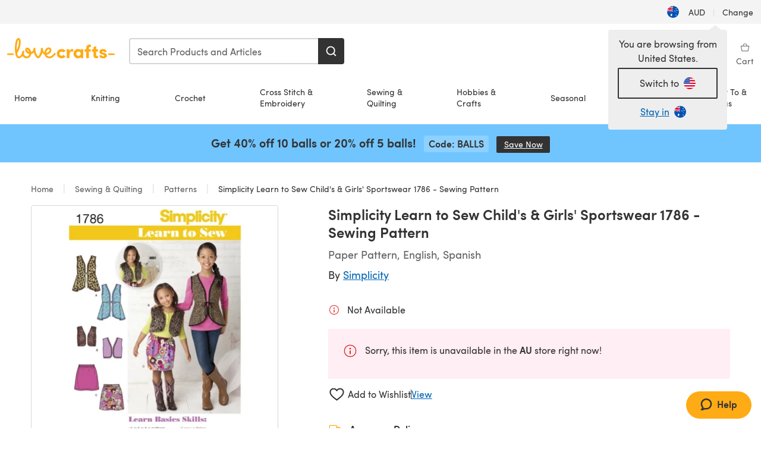

--- FILE ---
content_type: text/html; charset=utf-8
request_url: https://www.lovecrafts.com/en-au/p/simplicity-learn-to-sew-child-s-girls-sportswear-1786-sewing-pattern
body_size: 57514
content:
<!doctype html>
<html data-n-head-ssr dir="ltr" lang="en-AU" data-n-head="%7B%22dir%22:%7B%22ssr%22:%22ltr%22%7D,%22lang%22:%7B%22ssr%22:%22en-AU%22%7D%7D">
  <head >
    <title>Simplicity Learn to Sew Child&#x27;s &amp; Girls&#x27;  Sportswear 1786 - Sewing Pattern | LoveCrafts</title><meta data-n-head="ssr" charset="utf-8"><meta data-n-head="ssr" name="viewport" content="width=device-width, initial-scale=1"><meta data-n-head="ssr" name="format-detection" content="telephone=no"><meta data-n-head="ssr" rel="preload" as="font" type="font/woff2" href="https://cms.prod.lovecrafts.co/media/fonts/sofia_pro_regular.woff2" crossorigin="anonymous"><meta data-n-head="ssr" rel="preload" as="font" type="font/woff2" href="https://cms.prod.lovecrafts.co/media/fonts/sofia_pro_semi_bold.woff2" crossorigin="anonymous"><meta data-n-head="ssr" name="generator" content="Vue Storefront 2"><meta data-n-head="ssr" data-hid="description" name="description" content="Simplicity Learn to Sew Child&#x27;s &amp; Girls&#x27;  Sportswear 1786 - Sewing Pattern is a  Sewing pattern by Simplicity, available as a Paper Pattern and includes instructions in English, Spanish. Discover more patterns by Simplicity at LoveCrafts!"><meta data-n-head="ssr" data-hid="robots" name="robots" content="index,follow"><meta data-n-head="ssr" data-hid="og:image" name="og:image" content="https://isv.prod.lovecrafts.co/v1/images/2767154c66e51699fd0ccdc5337dc4dc/91ee512f-96b2-4e2e-bf29-f16dcdb07004.jpg/0/-/416x416"><link data-n-head="ssr" rel="icon" type="image/x-icon" href="/icons/favicon-lovecrafts.ico"><link data-n-head="ssr" rel="canonical" href="https://www.lovecrafts.com/en-au/p/simplicity-learn-to-sew-child-s-girls-sportswear-1786-sewing-pattern"><link data-n-head="ssr" rel="preload" as="image" fetchpriority="high" href="https://isv.prod.lovecrafts.co/v1/images/2767154c66e51699fd0ccdc5337dc4dc/91ee512f-96b2-4e2e-bf29-f16dcdb07004.jpg/0/-/416x416" imagesrcset="https://isv.prod.lovecrafts.co/v1/images/2767154c66e51699fd0ccdc5337dc4dc/91ee512f-96b2-4e2e-bf29-f16dcdb07004.jpg/0/-/416x416 416w, https://isv.prod.lovecrafts.co/v1/images/ed59dfcf9326fd5a60d98c34f2230f50/91ee512f-96b2-4e2e-bf29-f16dcdb07004.jpg/0/-/832x832 832w, https://isv.prod.lovecrafts.co/v1/images/5547b455faa790fc5d24802c566e2aa7/91ee512f-96b2-4e2e-bf29-f16dcdb07004.jpg/0/-/1000x1000 1000w" imagesizes="(max-width: 767px) calc(100vw - 32px), 416px"><script data-n-head="ssr" data-hid="consent">
    // Google
    
    window.dataLayer = window.dataLayer || [];
    function gtag() { dataLayer.push(arguments); }
    gtag('consent', 'default', {
      ad_storage: 'granted',
      analytics_storage: 'granted',
      functionality_storage: 'granted',
      personalization_storage: 'granted',
      security_storage: 'granted',
      ad_user_data: 'granted',
      ad_personalization: 'granted'
    });
    gtag('consent', 'default', {
      ad_storage: 'denied',
      analytics_storage: 'denied',
      functionality_storage: 'denied',
      personalization_storage: 'denied',
      security_storage: 'denied',
      ad_user_data: 'denied',
      ad_personalization: 'denied',
      region: ["AT", "BE", "BG", "HR", "CY", "CZ", "DK", "EE", "FI", "FR", "DE", "GR", "HU", "IE", "IT", "LV", "LT", "LU", "MT", "NL", "PL", "PT", "RO", "SK", "SI", "ES", "SE", "NO", "IS", "LI", "GB", "CH", "US-CA", "US-CO", "US-CT", "US-VA", "US-UT"]
    });

    
      // Microsoft
      window.bing4069688 = window.bing4069688 || [];
      window.bing4069688.push('consent', 'default', {
        ad_storage: 'denied'
      });
    
    </script><script data-n-head="ssr" data-hid="rudderlabs-clean">
      const rudderKeys = Object.keys(localStorage).filter(x => x.startsWith('rudder_'));
      if (rudderKeys.length > 21) {
        rudderKeys.forEach(x => localStorage.removeItem(x));
      }
    </script><script data-n-head="ssr" data-hid="rudderlabs">
      (function() {
        "use strict";

        window.RudderSnippetVersion = "3.0.60";
        var identifier = "rudderanalytics";
        if (!window[identifier]) {
          window[identifier] = [];
        }
        var rudderanalytics = window[identifier];
        if (Array.isArray(rudderanalytics)) {
          if (rudderanalytics.snippetExecuted === true && window.console && console.error) {
            console.error("RudderStack JavaScript SDK snippet included more than once.");
          } else {
            rudderanalytics.snippetExecuted = true;
            window.rudderAnalyticsBuildType = "legacy";
            var sdkBaseUrl = "https://events-sdk.prod.lovecrafts.co";
            var sdkVersion = "v3";
            var sdkFileName = "rsa.min.js";
            var scriptLoadingMode = "async";
            var methods = [ "setDefaultInstanceKey", "load", "ready", "page", "track", "identify", "alias", "group", "reset", "setAnonymousId", "startSession", "endSession", "consent" ];
            for (var i = 0; i < methods.length; i++) {
              var method = methods[i];
              rudderanalytics[method] = function(methodName) {
                return function() {
                  if (Array.isArray(window[identifier])) {
                    rudderanalytics.push([ methodName ].concat(Array.prototype.slice.call(arguments)));
                  } else {
                    var _methodName;
                    (_methodName = window[identifier][methodName]) === null || _methodName === undefined || _methodName.apply(window[identifier], arguments);
                  }
                };
              }(method);
            }
            try {
              new Function('class Test{field=()=>{};test({prop=[]}={}){return prop?(prop?.property??[...prop]):import("");}}');
              window.rudderAnalyticsBuildType = "modern";
            } catch (e) {}
            var head = document.head || document.getElementsByTagName("head")[0];
            var body = document.body || document.getElementsByTagName("body")[0];
            window.rudderAnalyticsAddScript = function(url, extraAttributeKey, extraAttributeVal) {
              var scriptTag = document.createElement("script");
              scriptTag.src = url;
              scriptTag.setAttribute("data-loader", "RS_JS_SDK");
              if (extraAttributeKey && extraAttributeVal) {
                scriptTag.setAttribute(extraAttributeKey, extraAttributeVal);
              }
              if (scriptLoadingMode === "async") {
                scriptTag.async = true;
              } else if (scriptLoadingMode === "defer") {
                scriptTag.defer = true;
              }
              if (head) {
                head.insertBefore(scriptTag, head.firstChild);
              } else {
                body.insertBefore(scriptTag, body.firstChild);
              }
            };
            window.rudderAnalyticsMount = function() {
              (function() {
                if (typeof globalThis === "undefined") {
                  var getGlobal = function getGlobal() {
                    if (typeof self !== "undefined") {
                      return self;
                    }
                    if (typeof window !== "undefined") {
                      return window;
                    }
                    return null;
                  };
                  var global = getGlobal();
                  if (global) {
                    Object.defineProperty(global, "globalThis", {
                      value: global,
                      configurable: true
                    });
                  }
                }
              })();
              window.rudderAnalyticsAddScript("".concat(sdkBaseUrl, "/").concat(sdkVersion, "/").concat(window.rudderAnalyticsBuildType, "/").concat(sdkFileName), "data-rsa-write-key", "2erkLjtKgPvvp2JvL9ZflCBVULL");
            };
            if (typeof Promise === "undefined" || typeof globalThis === "undefined") {
              window.rudderAnalyticsAddScript("https://polyfill-fastly.io/v3/polyfill.min.js?version=3.111.0&features=Symbol%2CPromise&callback=rudderAnalyticsMount");
            } else {
              window.rudderAnalyticsMount();
            }
          }
        }
      })();
    </script><script data-n-head="ssr" data-hid="cookieyes-event">
    document.addEventListener('cookieyes_banner_load', (eventData) => {
      const data = eventData.detail;

      const categories = Object.entries(data.categories).reduce((accumulator, [k, v]) => {
        accumulator[v ? 'allowedConsentIds' : 'deniedConsentIds'].push(k);
        return accumulator;
      }, {allowedConsentIds:[], deniedConsentIds:[]});

      const consentOptions={"consentManagement":{"enabled":true,"provider":"custom"}};

      if (data.activeLaw !== 'gdpr' || data.isUserActionCompleted) {
        
          window.bing4069688.push('consent', 'update', {
            ad_storage: data.categories.advertisement ? 'granted' : 'denied'
          });
        
        
        consentOptions.consentManagement = {...consentOptions.consentManagement, ...categories};
      } else {
        consentOptions.preConsent = {"enabled":true,"storage":{"strategy":"anonymousId"},"events":{"delivery":"buffer"}};
      }

      document.addEventListener('cookieyes_consent_update', (eventData) => {
        
          window.bing4069688.push('consent', 'update', {
            ad_storage: eventData.detail.accepted.includes('advertisement') ? 'granted' : 'denied'
          });
        

        rudderanalytics.consent({
          consentManagement: {
            allowedConsentIds: eventData.detail.accepted,
            deniedConsentIds: eventData.detail.rejected
          }
        });
      });

      window.rudderanalytics.load("2erkLjtKgPvvp2JvL9ZflCBVULL", "https://events.prod.lovecrafts.co", {
        configUrl: "https://events-api.prod.lovecrafts.co",
        ...consentOptions,
        externalAnonymousIdCookieName: 'ajs_anonymous_id',
        storage: {
          type: "localStorage"
        }
      });
    });
    </script><script data-n-head="ssr" data-hid="cookieyes" src="https://cdn-cookieyes.com/client_data/59860e8ef1dcbb12efcf6317/script.js" defer></script><script data-n-head="ssr" type="application/ld+json">{"@context":"https://schema.org","@graph":[{"@context":"https://schema.org","@id":"https://www.lovecrafts.com/en-au/p/simplicity-learn-to-sew-child-s-girls-sportswear-1786-sewing-pattern#breadcrumb","@type":"BreadcrumbList","itemListElement":[{"@type":"ListItem","position":1,"item":{"@id":"https://www.lovecrafts.com/en-au","name":"Home"}},{"@type":"ListItem","position":2,"item":{"@id":"https://www.lovecrafts.com/en-au/l/sewing-and-quilting","name":"Sewing & Quilting"}},{"@type":"ListItem","position":3,"item":{"@id":"https://www.lovecrafts.com/en-au/l/sewing-and-quilting/sewing-and-quilting-patterns","name":"Patterns"}}]},{"@type":"ImageObject","@id":"https://www.lovecrafts.com/en-au/p/simplicity-learn-to-sew-child-s-girls-sportswear-1786-sewing-pattern#primaryimage","inLanguage":"en-AU","url":"https://isv.prod.lovecrafts.co/v1/images/5547b455faa790fc5d24802c566e2aa7/91ee512f-96b2-4e2e-bf29-f16dcdb07004.jpg/0/-/1000x1000","contentUrl":"https://isv.prod.lovecrafts.co/v1/images/5547b455faa790fc5d24802c566e2aa7/91ee512f-96b2-4e2e-bf29-f16dcdb07004.jpg/0/-/1000x1000","width":390,"height":390},{"@context":"https://schema.org","@type":"Product","mainEntityOfPage":{"@id":"https://www.lovecrafts.com/en-au/p/simplicity-learn-to-sew-child-s-girls-sportswear-1786-sewing-pattern#webpage"},"description":"","name":"Simplicity Learn to Sew Child's & Girls'  Sportswear 1786 - Sewing Pattern","image":{"@id":"https://isv.prod.lovecrafts.co/v1/images/5547b455faa790fc5d24802c566e2aa7/91ee512f-96b2-4e2e-bf29-f16dcdb07004.jpg/0/-/1000x1000#primaryimage"},"offers":{"@type":"Offer","availability":"https://schema.org/OutOfStock","price":"19.8","priceCurrency":"AUD"},"sku":"10352437","brand":{"@type":"Brand","name":"Simplicity"}}]}</script><link rel="preload" href="https://assets.prod.lovecrafts.co/_nuxt/a71037f.modern.js" as="script"><link rel="preload" href="https://assets.prod.lovecrafts.co/_nuxt/d989a86.modern.js" as="script"><link rel="preload" href="https://assets.prod.lovecrafts.co/_nuxt/css/53db6c0.css" as="style"><link rel="preload" href="https://assets.prod.lovecrafts.co/_nuxt/ef2b45d.modern.js" as="script"><link rel="preload" href="https://assets.prod.lovecrafts.co/_nuxt/css/1a132a2.css" as="style"><link rel="preload" href="https://assets.prod.lovecrafts.co/_nuxt/de2a539.modern.js" as="script"><link rel="stylesheet" href="https://assets.prod.lovecrafts.co/_nuxt/css/53db6c0.css"><link rel="stylesheet" href="https://assets.prod.lovecrafts.co/_nuxt/css/1a132a2.css">
  </head>
  <body class="lovecrafts" data-n-head="%7B%22class%22:%7B%22ssr%22:%22lovecrafts%22%7D%7D">
    <div data-server-rendered="true" id="__nuxt"><!----><div id="__layout"><div class="layout non-js" data-v-e1262b6a><a href="#main-content" class="visually-hidden" data-v-e1262b6a>Skip to main content</a> <div data-v-67432fbc data-v-e1262b6a><noscript data-v-67432fbc><div class="sf-notification noscript-warning color-warning" data-v-67432fbc><span role="none" class="sf-notification__icon sf-icon" style="--icon-size:24px;" data-v-67432fbc><svg width="24" height="24" viewBox="0 0 24 24" fill="none" xmlns="http://www.w3.org/2000/svg" role="none"><path stroke="var(--icon-color)" d="M12 21C16.9706 21 21 16.9706 21 12C21 7.02944 16.9706 3 12 3C7.02944 3 3 7.02944 3 12C3 16.9706 7.02944 21 12 21Z" stroke-width="1.25"></path><path fill="var(--icon-color)" d="M12 9.74999C11.3233 9.74999 10.7143 9.17856 10.7143 8.46427C10.7143 7.74999 11.3233 7.17856 12 7.17856C12.6767 7.17856 13.2857 7.74999 13.2857 8.46427C13.2857 9.17856 12.7444 9.74999 12 9.74999Z"></path><path fill="var(--icon-color)" d="M12.3214 11.3571H11.6786C11.3235 11.3571 11.0357 11.645 11.0357 12V16.5C11.0357 16.855 11.3235 17.1429 11.6786 17.1429H12.3214C12.6765 17.1429 12.9643 16.855 12.9643 16.5V12C12.9643 11.645 12.6765 11.3571 12.3214 11.3571Z"></path></svg></span> <div><div class="sf-notification__title smartphone-only display-none">
          
        </div> <strong data-v-67432fbc>JavaScript seems to be disabled in your browser.</strong> <p class="noscript-text" data-v-67432fbc>You must have JavaScript enabled in your browser to utilize the functionality of this website.</p> <a href="https://www.enable-javascript.com/en" rel="noopener noreferrer" target="_blank" data-v-67432fbc>Enable JavaScript
        </a></div> <button type="button" aria-label="Close notification" class="display-none sf-button--pure sf-notification__close sf-button"><span class="sf-icon color-white" style="--icon-color:;--icon-size:;"><svg viewBox="0 0 24 24" preserveAspectRatio="none" class="sf-icon-path"><defs><linearGradient id="linearGradient-18923615" x1="0" y1="0" x2="1" y2="0"><stop offset="1" stop-color="var(--icon-color)"></stop> <stop offset="0" stop-color="var(--icon-color-negative, var(--c-gray-variant))"></stop></linearGradient></defs> <path d="M21.261 2.22a.748.748 0 00-1.057 0l-8.464 8.463-8.463-8.464a.748.748 0 10-1.058 1.058l8.464 8.463-8.464 8.464a.748.748 0 101.058 1.057l8.463-8.463 8.464 8.463a.748.748 0 101.057-1.057l-8.463-8.464 8.463-8.463a.748.748 0 000-1.058z" fill="var(--icon-color)" style="height:100%;"></path></svg></span></button></div></noscript></div> <div class="sf-top-bar desktop-only" data-v-e1262b6a><div class="sf-top-bar__container"><div class="sf-top-bar__left"></div> <div class="sf-top-bar__center"></div> <div class="sf-top-bar__right"><div class="locale-container"><button type="button" data-cy="locale-select_change-langauge" class="container__lang container__lang--selected sf-button"><span class="country-img sf-icon"><img src="https://assets.prod.lovecrafts.co/_nuxt/assets/flags/AU.821d8e.svg" alt="AU" loading="eager"></span> <span class="selected-country">
      AUD <span aria-hidden="true" class="divider">|</span>
      Change
    </span></button></div></div></div></div> <div id="layout" data-v-e1262b6a><div class="app-header" data-v-e1262b6a><div class="the-header-wrapper"><div class="the-header"><div active-sidebar="activeSidebar" class="sf-header"><div class="sf-header__wrapper"><header class="sf-header__header">​ <div class="sf-header__aside"></div> <div class="sf-header__actions"><div class="logo-container"><button aria-label="Open mobile menu" class="sf-header__hamburger smartphone-only"><span role="none" class="sf-header__icon sf-icon" style="--icon-size:25px;"><svg width="24" height="24" viewBox="0 0 24 24" fill="none" xmlns="http://www.w3.org/2000/svg" role="none"><path d="M3.75 4.5H20.25C20.7 4.5 21 4.8 21 5.25C21 5.7 20.7 6 20.25 6H3.75C3.3 6 3 5.7 3 5.25C3 4.8 3.3 4.5 3.75 4.5Z" fill="var(--icon-color)"></path><path d="M3.75 11.25H20.25C20.7 11.25 21 11.55 21 12C21 12.45 20.7 12.75 20.25 12.75H3.75C3.3 12.75 3 12.45 3 12C3 11.55 3.3 11.25 3.75 11.25Z" fill="var(--icon-color)"></path><path d="M3.75 18H20.25C20.7 18 21 18.3 21 18.75C21 19.2 20.7 19.5 20.25 19.5H3.75C3.3 19.5 3 19.2 3 18.75C3 18.3 3.3 18 3.75 18Z" fill="var(--icon-color)"></path></svg></span> <span class="sf-header__icon-label">Menu</span></button> <a href="/en-au" class="sf-header__logo"><span class="sf-header__logo-image sf-icon"><svg xmlns="http://www.w3.org/2000/svg" width="181" height="34" role="img" viewBox="0 0 736.8 138.9" xml:space="preserve" id="lovecrafts-secondary" preserveAspectRatio="xMinYMin meet"><title>LoveCrafts</title><g fill="#FFAB15" style="fill:var(--custom-fill-color-0,#FFAB15);"><path d="M39.5 105.2H5.6c-3.1 0-5.6 2.5-5.6 5.6 0 3.1 2.5 5.6 5.6 5.6h33.9c3.1 0 5.6-2.5 5.6-5.6 0-3.1-2.5-5.6-5.6-5.6zM323.6 102.3c-1.4.6-2.5 2-3.5 3.3-.3.3-7.3 9.3-11.8 13.2-4.2 3.6-11.5 7.4-18.5 7.3-14.8-.2-19.6-11.7-19.6-11.7s15.7-2.9 25.2-13.7c8.3-9.4 8.6-19 6.4-25-2.7-7.3-9.6-12.1-17.7-12-11 .1-19.2 8.4-23.7 17.4-2.7 5.4-4.4 11.7-4.9 18.1-7.5-6.5-9.6-20.8-10.5-24.6-.8-3.7-1.4-5-2.4-6.1-1.6-1.8-4.1-2.4-5.9-2.1-6.8.8-6.2 7.7-6 11.9.1 1.4.1 2.8.1 4.1-.9 12.4-5.4 25.3-13.1 36.6-3.1 4.5-4.9 6-5.2 6-.4 0-2.6-1.5-5-4.8-7.1-9.8-11.9-22.4-13.5-34.5-.4-2.9-.5-5.8-.3-9.1.2-2.9.2-5.8-1.7-8-1.2-1.4-3.1-2.2-5-2.2-2.9 0-5.5 1.7-6.4 4.2-.3.5-.7 2.9-.8 4.3-.3 4.6-1.7 9.6-3.9 12.4-4.4 5.9-11.5 8-11.5 8s-2.5-15.7-14-25.3c-4.1-3.4-8.3-4.6-12.7-4.8-7.2-.2-15.7 5.9-13.8 17.8.6 3.9 2.3 8.2 4.9 12 7.5 11.1 19.4 13.7 23.1 14.3 0 1.4-1.4 6.8-5.8 11-2.7 2.6-7.4 5.3-13 5.3-4.6 0-8.6-2.3-11.3-5-3.4-3.2-6.2-8.4-6.9-12.3-.2-1.2-1.2-7.5 2-12.3 1.3-1.9 1.4-4.1.4-5.9-1.2-2.2-3.7-3.6-6.3-3.6-2.2 0-3.9 1.2-5.4 3-2 2.4-3.4 6-3.9 12.4-.7 9-12.5 24.4-21 24.1-6.8-.2-10.5-12.6-12.1-20.9 0 0 18.2-30.5 22.6-58.4C95.4 19.6 91 10 87.8 5.4 85.3 2 81.5-.1 77.3 0c-3.6.1-6.4 1.2-9.2 3.8-5.2 4.7-9.4 15.3-12.5 33.9-2 12.3-2.7 25.4-2.4 40.1.1 6.6.6 20.8 4.8 37 4.2 16 12.4 23.9 22.3 23.9 5.8 0 11.8-3.8 15.5-6.7 6.3-5 10.1-10.5 10.1-10.5s7 17 26.9 17.2c16.1.2 30.2-12.7 32.4-29.5v-.2l.2-.1c10.8-2.4 17.7-9.8 17.7-9.8s3.8 14.4 11.4 25c4.2 5.9 10.6 14.7 18 14.6 4.4 0 9.5-3.6 16.9-13.7 7.8-10.6 12.2-26.4 12.2-26.4s3.7 10.7 15.2 15.5c1.9 7 5.8 13.4 12 18 5.8 4.3 13.2 6.6 20.7 6.6 11.5 0 21.3-5.6 28.1-11.8 7.4-6.6 14-15.4 14.2-15.7 1.6-2.5.8-6.1-1.3-8-1.6-1.3-4.2-2.1-6.9-.9zM143.2 90.7c-6.5-6.3-6.7-9.7-6.6-10.5.2-1.8 1.6-2.1 2.1-2.1 2.1 0 4.7 4 6.1 6.1 3.4 4.7 5.8 11.2 5.8 11.2s-4-1.5-7.4-4.7zm-77.2-8s-.1-24.1 1.1-35.4c1.1-10 2.4-21.3 6.8-30.9.5-1.1 1.8-3.9 2.9-4 1-.1 1.9 2 2.5 4.7 2 8.9 1.1 19.2-1.7 32.8C74.3 64.9 66 82.7 66 82.7zm202.1 19.6s.1-8 3.6-15.1c2.8-5.7 5.9-9.2 9.7-10.5 2.9-1 5.8-.2 7.5 1.8 1.2 1.5 1.6 3.5 1.1 5.7-1.2 5.2-4.6 9-7.4 11.4-6.6 5.5-14.5 6.7-14.5 6.7zM373.5 75c10.9 0 20.7 4.7 26.6 13l-14.8 10.6c-2.5-3.9-7.1-6.2-11.8-6.2-7.7 0-15.2 5.5-15.2 14.3s7.5 14.7 15.2 14.7c4.7 0 9.3-2.2 11.8-6.2l14.8 10.5c-5.8 8.3-15.6 13.1-26.6 13.1-17.6 0-33.3-12.8-33.3-32.1 0-19.2 15.7-31.7 33.3-31.7zM426.6 137.6h-18.2V76.3h18.2v14.8c3.1-11.4 11-16.1 17.3-16.1 4.3 0 7.6.8 10.5 2.2l-3.3 16.4c-3.3-1.6-6.4-1.8-9.3-1.8-10.5 0-15.2 8.3-15.2 24.4v21.4zM503.4 130.6c-3.9 5.9-13.1 8.1-17.8 8.1-15.6 0-31.2-12.2-31.2-31.9s15.6-31.9 31.2-31.9c3.9 0 13.1 1.3 17.8 8.1v-6.8h18.1v61.2h-18.1v-6.8zm-14.8-9.2c7.5 0 14.8-5.4 14.8-14.6s-7.3-14.6-14.8-14.6c-7.6 0-15.3 5.8-15.3 14.6 0 8.9 7.7 14.6 15.3 14.6zM650.4 112.4c-18.4-5-18.5-14.3-18.4-19.9.1-9 11-17.4 23.9-17.4 12.2 0 25 5.4 25.2 20.3h-17.2c-.1-4.6-4.1-5.4-6.9-5.4-3.9 0-6.6 1.8-6.4 4.6.1 1.8 1.7 3.7 5.4 4.6l10.4 2.8c14.8 4.1 16.7 13.9 16.7 17.8 0 13-13.6 19.1-26.5 19.1-12.5 0-25.4-7.5-25.6-21.1h17c.1 3.5 4.1 7.1 9 7.1 4.1-.1 7.5-2 7.5-5.1 0-2.6-1.6-4.1-6-5.2l-8.1-2.2zM609.4 76.3V55.6L591 61.5v14.8h-11.1v16.1h11V118c0 6.4 1.9 11.6 5.7 15.3 3.8 3.7 9 5.6 15.6 5.6 4.1 0 7.7-.6 9.8-1.6v-15.7c-1.7.3-3.3.5-4.7.5-5.2 0-7.9-2.6-7.9-7.6v-22H622V76.3h-12.6zM565.7 44.4c-3.8 0-11.8.6-17.6 6.7-4.2 4.5-6.4 10.5-6.4 17.9v7.3h-11.5v16.1h11.5v45.2H560V92.4h12.3V76.3H560v-6.7c0-3.4.9-5.9 2.8-7.3 1.8-1.4 3.7-2.1 6.3-2.1 2.5 0 4.6.4 5.2.5V45.6c-1.7-.8-4.6-1.2-8.6-1.2zM731.2 105.2h-33.9c-3.1 0-5.6 2.5-5.6 5.6 0 3.1 2.5 5.6 5.6 5.6h33.9c3.1 0 5.6-2.5 5.6-5.6 0-3.1-2.5-5.6-5.6-5.6z"></path></g></svg></span></a> <a href="/en-au/cart" class="smartphone-only lc-link--pure sf-header__cart"><span role="none" class="sf-header__icon sf-icon" style="--icon-size:25px;"><svg width="25" height="25" viewBox="0 0 25 25" fill="none" xmlns="http://www.w3.org/2000/svg" role="none"><path d="M16.7558 9.77767C16.3958 9.77767 16.1258 9.50767 16.1258 9.14767C16.1258 6.89767 14.5958 5.18767 12.6158 5.18767C10.5458 5.18767 9.10579 6.80767 9.10579 8.96767C9.10579 9.32767 8.83579 9.59767 8.47579 9.59767C8.11579 9.59767 7.93579 9.41767 7.93579 9.05767C7.93579 6.17767 9.91579 4.01767 12.6158 4.01767C15.2258 4.01767 17.2958 6.26767 17.2958 9.14767C17.2958 9.50767 17.1158 9.77767 16.7558 9.77767Z" fill="var(--icon-color)"></path><path d="M18.9157 20.2177H6.31572C6.04572 20.2177 5.77572 19.9477 5.68572 19.6777L3.61572 9.41767C3.61572 9.23767 3.61572 8.96767 3.70572 8.87767C3.79572 8.69767 3.97572 8.60767 4.15572 8.60767H20.9857C21.1657 8.60767 21.3457 8.69767 21.4357 8.87767C21.6157 9.05767 21.6157 9.23767 21.6157 9.41767L19.5457 19.6777C19.4557 19.9477 19.2757 20.2177 18.9157 20.2177ZM6.76572 18.9577H18.4657L20.2657 9.86767H4.96572L6.76572 18.9577Z" fill="var(--icon-color)"></path></svg></span> <div class="cart-badge-wrapper" style="display:none;"><span class="sf-badge--number cart-badge sf-badge">0</span></div> <span class="sf-header__icon-label">Basket</span></a> <form autocomplete="off" method="get" action="/en-au/search" role="search" class="search-wrapper"><div class="sf-search-bar sf-header__search"><div data-testid="q" class="sf-input"><div class="sf-input__wrapper"><input id="q" name="q" type="search" role="combobox" aria-controls="search-autocomplete" aria-autocomplete="both" aria-haspopup="dialog" aria-expanded="false" placeholder="Search Products and Articles" aria-label="Search" value=""> <span class="sf-input__bar"></span> <label for="q" class="sf-input__label will-change display-none"></label> <!----></div> <div class="sf-input__error-message"><div class="display-none"></div></div></div> <div id="search-autocomplete" role="dialog" hidden="hidden" class="autocomplete"><div hidden="hidden" class="type-headers-wrapper"><ul class="type-headers"><li data-list="text-suggestions"><button type="button" class="sf-button sf-button--pure type-headers__tab-btn">
          Products<span class="count count--products"></span></button></li> <li data-list="articles"><button type="button" class="sf-button sf-button--pure type-headers__tab-btn">
          Articles<span class="count count--articles"></span></button></li></ul></div> <div hidden="hidden" data-list="recent-searches" class="suggestion-list text"><header><h4>Recent Searches</h4> <button type="button" aria-label="Recent Searches Clear" class="sf-button sf-button--text clear-all">
        Clear
      </button></header> <ul aria-label="Recent Searches"></ul></div> <div hidden="hidden" data-list="text-suggestions" class="suggestion-list text"><h4 aria-hidden="true" class="suggestion-list__title">
      Products <span class="count count--products"></span></h4> <ul aria-label="Products"></ul> <button type="submit" class="sf-button autocomplete__see-all">
      See all search results
    </button></div> <div hidden="hidden" data-list="articles" class="suggestion-list image"><h4 aria-hidden="true" class="suggestion-list__title">
      Articles <span class="count count--articles"></span></h4> <ul aria-label="Articles"></ul></div> <div hidden="hidden" aria-live="polite" class="no-results"><span>No matches found for '<strong></strong>'</span></div></div> <button type="submit" aria-label="Search" class="search-button sf-button"><span role="none" class="sf-icon" style="--icon-color:var(--c-white);--icon-size:20px;"><svg viewBox="0 0 24 24" preserveAspectRatio="none" role="none" class="sf-icon-path"><title></title> <!----> <path d="M21.668 20.108l-3.59-3.562c2.803-3.588 2.508-8.698-.713-11.917A8.948 8.948 0 0010.998 2c-2.41 0-4.671.934-6.368 2.629A8.937 8.937 0 002 10.992c0 2.408.934 4.669 2.63 6.364a8.948 8.948 0 006.368 2.628 8.893 8.893 0 005.532-1.916l3.565 3.612c.22.221.492.32.786.32.295 0 .566-.123.787-.32.443-.417.443-1.13 0-1.572zm-3.884-9.116a6.723 6.723 0 01-1.992 4.792 6.777 6.777 0 01-4.794 1.99 6.773 6.773 0 01-4.795-1.99 6.769 6.769 0 01-1.991-4.792c0-1.818.712-3.514 1.991-4.791a6.777 6.777 0 014.795-1.99c1.819 0 3.516.711 4.794 1.99a6.729 6.729 0 011.992 4.791z" fill="var(--icon-color)" style="height:100%;"></path></svg></span></button></div> <button type="reset" aria-label="Clear search" class="clear"><span role="none" class="sf-icon" style="--icon-size:14px;"><svg height="14" viewBox="0 0 14 14" width="14" xmlns="http://www.w3.org/2000/svg" role="none"><path d="m32 11v16m-8-8h16" fill="none" stroke="currentColor" stroke-linecap="round" stroke-linejoin="round" stroke-width="1.5" transform="matrix(.70710678 -.70710678 .70710678 .70710678 -29.062446 16.192388)"></path></svg></span></button></form></div> <div class="sf-header__icons"><a href="/en-au/account" data-testid="accountIcon" class="lc-link--pure sf-header__action"><span role="none" class="sf-header__icon sf-icon" style="--icon-size:1.25rem;"><svg width="25" height="25" viewBox="0 0 25 25" fill="none" xmlns="http://www.w3.org/2000/svg" role="none"><g clip-path="url(#clip0)"><path d="M21.0051 20.5552C21.0051 15.9146 17.2083 12.1177 12.5676 12.1177C7.927 12.1177 4.13013 15.9146 4.13013 20.5552H21.0051Z" stroke="var(--icon-color)" stroke-width="1.25" stroke-miterlimit="10" stroke-linecap="round" stroke-linejoin="round"></path><path d="M12.5676 12.1177C14.8976 12.1177 16.7864 10.2289 16.7864 7.89893C16.7864 5.56897 14.8976 3.68018 12.5676 3.68018C10.2377 3.68018 8.34888 5.56897 8.34888 7.89893C8.34888 10.2289 10.2377 12.1177 12.5676 12.1177Z" stroke="var(--icon-color)" stroke-width="1.25" stroke-miterlimit="10" stroke-linecap="round" stroke-linejoin="round"></path></g><defs><clipPath id="clip0"><rect width="24" height="24" fill="white" transform="translate(0.567627 0.117676)"></rect></clipPath></defs></svg></span> <div class="notifications-badge-wrapper" style="display:none;"><span class="sf-badge--number notifications-badge sf-badge">
                
              </span></div> <span class="header-action-text">Sign in</span></a> <a href="/en-au/account/wishlist" data-testid="wishlistIcon" class="lc-link--pure sf-header__action"><span role="none" class="sf-header__icon sf-icon" style="--icon-size:1.25rem;"><svg width="24" height="24" viewBox="0 0 24 24" fill="none" xmlns="http://www.w3.org/2000/svg" role="none"><path d="M15.8842 3C14.5579 3 12.9474 3.94737 12 5.17895C11.0526 3.94737 9.44211 3 8.11579 3C5.36842 3 3 5.46316 3 8.30526C3 13.8 11.0526 20.0526 12 20.0526C12.9474 20.0526 21 13.8 21 8.30526C21 5.46316 18.6316 3 15.8842 3Z" stroke="currentColor" stroke-width="1.25" stroke-linecap="round" stroke-linejoin="round"></path></svg></span> <span class="header-action-text">
              Wishlist
            </span></a> <a href="/en-au/account/library" data-testid="libraryIcon" class="lc-link--pure sf-header__action"><span role="none" class="sf-header__icon sf-icon" style="--icon-size:1.25rem;"><svg width="25" height="25" viewBox="0 0 25 25" fill="none" xmlns="http://www.w3.org/2000/svg" role="none"><path fill-rule="evenodd" clip-rule="evenodd" d="M19.5383 5.88691H17.1088V4.15243C17.1088 3.58076 16.6466 3.11768 16.0767 3.11768H4.98704C4.42037 3.11768 3.95496 3.58433 3.95496 4.15674V17.3094C3.95496 17.8812 4.41897 18.3484 4.98704 18.3484H7.41649V20.0786C7.41649 20.6504 7.8805 21.1177 8.44858 21.1177H19.5383C20.1049 21.1177 20.5703 20.651 20.5703 20.0786V6.92597C20.5703 6.3542 20.1063 5.88691 19.5383 5.88691Z" stroke="var(--icon-color)" stroke-width="1.25"></path><path d="M5.73975 18.3484H16.0767C16.6432 18.3484 17.1088 17.8809 17.1088 17.3073C17.1088 16.9248 17.1088 13.128 17.1088 5.91681" stroke="var(--icon-color)" stroke-width="1.25"></path><path d="M7.07043 6.57922H13.9935V7.61768H7.07043V6.57922ZM7.07043 10.0408H13.9935V11.0792H7.07043V10.0408ZM7.07043 13.5023H13.9935V14.5408H7.07043V13.5023Z" fill="var(--icon-color)"></path></svg></span> <span class="header-action-text">My Library</span></a> <a href="/en-au/cart" data-testid="cartIcon" class="lc-link--pure sf-header__action"><span role="none" class="sf-header__icon sf-icon" style="--icon-size:1.25rem;"><svg width="25" height="25" viewBox="0 0 25 25" fill="none" xmlns="http://www.w3.org/2000/svg" role="none"><path d="M16.7558 9.77767C16.3958 9.77767 16.1258 9.50767 16.1258 9.14767C16.1258 6.89767 14.5958 5.18767 12.6158 5.18767C10.5458 5.18767 9.10579 6.80767 9.10579 8.96767C9.10579 9.32767 8.83579 9.59767 8.47579 9.59767C8.11579 9.59767 7.93579 9.41767 7.93579 9.05767C7.93579 6.17767 9.91579 4.01767 12.6158 4.01767C15.2258 4.01767 17.2958 6.26767 17.2958 9.14767C17.2958 9.50767 17.1158 9.77767 16.7558 9.77767Z" fill="var(--icon-color)"></path><path d="M18.9157 20.2177H6.31572C6.04572 20.2177 5.77572 19.9477 5.68572 19.6777L3.61572 9.41767C3.61572 9.23767 3.61572 8.96767 3.70572 8.87767C3.79572 8.69767 3.97572 8.60767 4.15572 8.60767H20.9857C21.1657 8.60767 21.3457 8.69767 21.4357 8.87767C21.6157 9.05767 21.6157 9.23767 21.6157 9.41767L19.5457 19.6777C19.4557 19.9477 19.2757 20.2177 18.9157 20.2177ZM6.76572 18.9577H18.4657L20.2657 9.86767H4.96572L6.76572 18.9577Z" fill="var(--icon-color)"></path></svg></span> <div class="cart-badge-wrapper" style="display:none;"><span class="sf-badge--number cart-badge sf-badge">0</span></div> <span class="header-action-text">Cart</span></a></div> <nav class="sf-header__navigation"><div id="menu-backdrop"></div> <div class="nav-wrapper"><!----> <div data-target="Home" class="sf-header-navigation-item sale-none"><div class="sf-header-navigation-item__item"><a href="/en-au/" class="sf-link sf-header-navigation-item__link lc-link--pure">Home</a></div></div><div data-target="Knitting" class="sf-header-navigation-item sale-none has-children"><div class="sf-header-navigation-item__item"><a href="/en-au/l/knitting" class="sf-link sf-header-navigation-item__link lc-link--pure">Knitting</a></div></div><div data-target="Crochet" class="sf-header-navigation-item sale-none has-children"><div class="sf-header-navigation-item__item"><a href="/en-au/l/crochet" class="sf-link sf-header-navigation-item__link lc-link--pure">Crochet</a></div></div><div data-target="Cross Stitch &amp; Embroidery" class="sf-header-navigation-item sale-none has-children"><div class="sf-header-navigation-item__item"><a href="/en-au/l/cross-stitch-and-embroidery" class="sf-link sf-header-navigation-item__link lc-link--pure">Cross Stitch &amp; Embroidery</a></div></div><div data-target="Sewing &amp; Quilting" class="sf-header-navigation-item sale-none has-children"><div class="sf-header-navigation-item__item"><a href="/en-au/l/sewing-and-quilting" class="sf-link sf-header-navigation-item__link lc-link--pure">Sewing &amp; Quilting</a></div></div><div data-target="Hobbies &amp; Crafts" class="sf-header-navigation-item sale-none has-children"><div class="sf-header-navigation-item__item"><a href="/en-au/l/hobbies-and-crafts" class="sf-link sf-header-navigation-item__link lc-link--pure">Hobbies &amp; Crafts</a></div></div><div data-target="Seasonal" class="sf-header-navigation-item sale-none has-children"><div class="sf-header-navigation-item__item"><a href="/en-au/c/article/winter-crafts-for-adults" class="sf-link sf-header-navigation-item__link lc-link--pure">Seasonal</a></div></div><div data-target="Sale" class="sf-header-navigation-item sale-none"><div class="sf-header-navigation-item__item"><a href="/en-au/l/all-crafts-promotions/promotions/clearance-lovecrafts" class="sf-link sf-header-navigation-item__link lc-link--pure">Sale</a></div></div><div data-target="How To &amp; Ideas" class="sf-header-navigation-item sale-none has-children"><div class="sf-header-navigation-item__item"><a href="/en-au/c/h/inspiration" class="sf-link sf-header-navigation-item__link lc-link--pure">How To &amp; Ideas</a></div></div></div> <div class="sf-mega-menu hide-mobile"><div class="sf-bar sf-mega-menu__bar"><div><button type="button" aria-label="back" class="sf-button--pure sf-bar__icon sf-button"><span class="sf-icon" style="--icon-color:;--icon-size:0.875rem;"><svg viewBox="0 0 24 24" preserveAspectRatio="none" class="sf-icon-path"><defs><linearGradient id="linearGradient-18924201" x1="0" y1="0" x2="1" y2="0"><stop offset="1" stop-color="var(--icon-color)"></stop> <stop offset="0" stop-color="var(--icon-color-negative, var(--c-gray-variant))"></stop></linearGradient></defs> <path d="M15.636 2L17 3.6 9.746 12 17 20.4 15.636 22 7 12z" fill="var(--icon-color)" style="height:100%;"></path></svg></span></button></div> <div><div class="sf-bar__title">Menu</div></div> <div><button type="button" aria-label="close" class="display-none sf-button--pure sf-bar__icon sf-button"><span class="sf-icon" style="--icon-color:;--icon-size:14px;"><svg viewBox="0 0 24 24" preserveAspectRatio="none" class="sf-icon-path"><defs><linearGradient id="linearGradient-18924202" x1="0" y1="0" x2="1" y2="0"><stop offset="1" stop-color="var(--icon-color)"></stop> <stop offset="0" stop-color="var(--icon-color-negative, var(--c-gray-variant))"></stop></linearGradient></defs> <path d="M21.261 2.22a.748.748 0 00-1.057 0l-8.464 8.463-8.463-8.464a.748.748 0 10-1.058 1.058l8.464 8.463-8.464 8.464a.748.748 0 101.058 1.057l8.463-8.463 8.464 8.463a.748.748 0 101.057-1.057l-8.463-8.464 8.463-8.463a.748.748 0 000-1.058z" fill="var(--icon-color)" style="height:100%;"></path></svg></span></button></div></div> <div class="sf-mega-menu__content"><div class="sf-mega-menu__menu"><div class="menu-item-level-1 sale-none"><div class="sf-mega-menu-column is-active"><a href="/en-au/" data-label="Home" class="menu-link lc-link--pure sale-none" style="display:none;">
                  Home
                  <!----></a> <div class="sf-mega-menu-column__content"></div></div></div><div class="menu-item-level-1 sale-none"><div class="sf-mega-menu-column is-active"><a href="/en-au/l/knitting" data-label="Knitting" class="menu-link lc-link--pure sale-none" style="display:none;">
                  Knitting
                  <span role="none" class="open-right sf-icon" style="--icon-color:var(--c-black);--icon-size:18px;"><svg viewBox="0 0 24 24" preserveAspectRatio="none" role="none" class="sf-icon-path"><title></title> <!----> <path d="M8.364 22L7 20.4l7.254-8.4L7 3.6 8.364 2 17 12z" fill="var(--icon-color)" style="height:100%;"></path></svg></span></a> <div class="sf-mega-menu-column__content"> <ul class="sf-list menu-content-level-1" style="display:none;"><li class="sf-list__item"><a href="/en-au/l/knitting/new" class="menu-item-level-2 lc-link--pure no-child">
                    New In
                    <!----></a> <ul class="sf-list"></ul></li><li class="sf-list__item"><a href="/en-au/l/yarns/multi-packs-and-kits" class="menu-item-level-2 lc-link--pure no-child">
                    Save with yarn packs
                    <!----></a> <ul class="sf-list"></ul></li><li class="sf-list__item"><a href="/en-au/l/knitting" class="menu-item-level-2 lc-link--pure">
                    Popular
                    <span role="none" class="open-right sf-icon" style="--icon-size:18px;"><svg viewBox="0 0 24 24" preserveAspectRatio="none" role="none" class="sf-icon-path"><title></title> <!----> <path d="M8.364 22L7 20.4l7.254-8.4L7 3.6 8.364 2 17 12z" fill="var(--icon-color)" style="height:100%;"></path></svg></span></a> <ul class="sf-list"><li class="sf-list__item menu-item-level-3"><a href="/en-au/l/yarns/popular-yarns/baby-yarn" class="lc-link--pure">Baby Yarn</a></li><li class="sf-list__item menu-item-level-3"><a href="/en-au/l/yarns/yarns-by-fibre/100-cotton" class="lc-link--pure">Cotton Yarn</a></li><li class="sf-list__item menu-item-level-3"><a href="/en-au/l/yarns/yarns-by-brand/cloudborn-fibers-yarn" class="lc-link--pure">Cloudborn Yarn</a></li><li class="sf-list__item menu-item-level-3"><a href="/en-au/c/article/sweater-vest-patterns" class="lc-link--pure">Knitted Sweater Vests</a></li><li class="sf-list__item menu-item-level-3"><a href="/en-au/l/knitting/knitting-patterns/knitting-patterns-by-garment/knitting-patterns-for-dogs" class="lc-link--pure">Dog Jumpers</a></li></ul></li><li class="sf-list__item"><a href="/en-au/c/article/yarns-all-brands" class="menu-item-level-2 lc-link--pure">
                    Yarn Brands
                    <span role="none" class="open-right sf-icon" style="--icon-size:18px;"><svg viewBox="0 0 24 24" preserveAspectRatio="none" role="none" class="sf-icon-path"><title></title> <!----> <path d="M8.364 22L7 20.4l7.254-8.4L7 3.6 8.364 2 17 12z" fill="var(--icon-color)" style="height:100%;"></path></svg></span></a> <ul class="sf-list"><li class="sf-list__item menu-item-level-3"><a href="/en-au/l/yarns/yarns-by-brand/cascade-yarn" class="lc-link--pure">Cascade Yarns</a></li><li class="sf-list__item menu-item-level-3"><a href="/en-au/l/yarns/yarns-by-brand/debbie-bliss-yarn" class="lc-link--pure">Debbie Bliss</a></li><li class="sf-list__item menu-item-level-3"><a href="/en-au/l/yarns/yarns-by-brand/king-cole-yarn" class="lc-link--pure">King Cole</a></li><li class="sf-list__item menu-item-level-3"><a href="/en-au/l/yarns/yarns-by-brand/millamia-yarn" class="lc-link--pure">MillaMia</a></li><li class="sf-list__item menu-item-level-3"><a href="/en-au/l/yarns/yarns-by-brand/paintbox-yarns-yarn" class="lc-link--pure">Paintbox Yarns</a></li><li class="sf-list__item menu-item-level-3"><a href="/en-au/l/brands/deramores/deramores-yarn" class="lc-link--pure">Deramores Yarn</a></li><li class="sf-list__item menu-item-level-3"><a href="/en-au/l/yarns/yarns-by-brand/rowan-yarn" class="lc-link--pure">Rowan</a></li><li class="sf-list__item menu-item-level-3"><a href="/en-au/l/yarns/yarns-by-brand/sirdar-yarn" class="lc-link--pure">Sirdar</a></li><li class="sf-list__item menu-item-level-3"><a href="/en-au/l/yarns/yarns-by-brand/stylecraft-yarn" class="lc-link--pure">Stylecraft</a></li><li class="sf-list__item menu-item-level-3"><a href="/en-au/l/yarns/yarns-by-brand/valley-yarns" class="lc-link--pure">Valley Yarns</a></li><li class="sf-list__item menu-item-level-3"><a href="/en-au/l/yarns/yarns-by-brand/yarn-and-colors-yarn" class="lc-link--pure">Yarn &amp; Colors</a></li><li class="sf-list__item menu-item-level-3"><a href="/en-au/c/article/yarns-all-brands" class="lc-link--pure">All Yarn Brands</a></li></ul></li><li class="sf-list__item"><a href="/en-au/l/yarns" class="menu-item-level-2 lc-link--pure">
                    Yarn by Weight
                    <span role="none" class="open-right sf-icon" style="--icon-size:18px;"><svg viewBox="0 0 24 24" preserveAspectRatio="none" role="none" class="sf-icon-path"><title></title> <!----> <path d="M8.364 22L7 20.4l7.254-8.4L7 3.6 8.364 2 17 12z" fill="var(--icon-color)" style="height:100%;"></path></svg></span></a> <ul class="sf-list"><li class="sf-list__item menu-item-level-3"><a href="/en-au/l/yarns/yarns-by-weight/dk-yarn" class="lc-link--pure">DK Yarn</a></li><li class="sf-list__item menu-item-level-3"><a href="/en-au/l/yarns/yarns-by-weight/aran-yarn" class="lc-link--pure">Aran &amp; Worsted Yarn</a></li><li class="sf-list__item menu-item-level-3"><a href="/en-au/l/yarns/yarns-by-weight/chunky-yarn" class="lc-link--pure">Chunky Yarn</a></li><li class="sf-list__item menu-item-level-3"><a href="/en-au/l/yarns/yarns-by-weight/super-chunky-yarn" class="lc-link--pure">Super Chunky Yarn</a></li><li class="sf-list__item menu-item-level-3"><a href="/en-au/l/yarns/yarns-by-weight/4-ply-yarn" class="lc-link--pure">4-Ply Yarn</a></li><li class="sf-list__item menu-item-level-3"><a href="/en-au/l/yarns/popular-yarns/sock-yarns" class="lc-link--pure">Sock Yarn</a></li><li class="sf-list__item menu-item-level-3"><a href="/en-au/l/yarns" class="lc-link--pure">All Yarns</a></li></ul></li><li class="sf-list__item"><a href="/en-au/l/knitting/knitting-patterns" class="menu-item-level-2 lc-link--pure">
                    Patterns &amp; Books
                    <span role="none" class="open-right sf-icon" style="--icon-size:18px;"><svg viewBox="0 0 24 24" preserveAspectRatio="none" role="none" class="sf-icon-path"><title></title> <!----> <path d="M8.364 22L7 20.4l7.254-8.4L7 3.6 8.364 2 17 12z" fill="var(--icon-color)" style="height:100%;"></path></svg></span></a> <ul class="sf-list"><li class="sf-list__item menu-item-level-3"><a href="/en-au/l/knitting/knitting-patterns/knitting-patterns-for/beginner-knitting-patterns" class="lc-link--pure">Beginner Knitting Patterns</a></li><li class="sf-list__item menu-item-level-3"><a href="/en-au/l/knitting/knitting-patterns/knitting-patterns-by-garment/knitting-patterns-for-toys" class="lc-link--pure">Toy Knitting Patterns</a></li><li class="sf-list__item menu-item-level-3"><a href="/en-au/l/knitting/knitting-patterns/knitting-patterns-by-garment/jumper-knitting-patterns" class="lc-link--pure">Jumper Knitting Patterns</a></li><li class="sf-list__item menu-item-level-3"><a href="/en-au/l/knitting/knitting-patterns/free-knitting-patterns/free-hat-knitting-patterns" class="lc-link--pure">Free Knit Hat Patterns</a></li><li class="sf-list__item menu-item-level-3"><a href="/en-au/l/knitting/knitting-patterns/free-knitting-patterns/free-scarf-knitting-patterns" class="lc-link--pure">Free Scarf Knitting Patterns</a></li><li class="sf-list__item menu-item-level-3"><a href="/en-au/l/knitting/knitting-patterns/free-knitting-patterns/free-baby-knitting-patterns" class="lc-link--pure">Free Baby Knitting Patterns</a></li><li class="sf-list__item menu-item-level-3"><a href="/en-au/l/knitting/knitting-patterns/free-knitting-patterns" class="lc-link--pure">Free Knitting Patterns</a></li><li class="sf-list__item menu-item-level-3"><a href="/en-au/l/knitting/knitting-patterns/independent-designers" class="lc-link--pure">Independent Designer Patterns</a></li><li class="sf-list__item menu-item-level-3"><a href="/en-au/l/knitting/knitting-patterns/knitting-books" class="lc-link--pure">Knitting Books</a></li><li class="sf-list__item menu-item-level-3"><a href="/en-au/l/knitting/knitting-patterns" class="lc-link--pure">All Knitting Patterns</a></li></ul></li><li class="sf-list__item"><a href="/en-au/l/yarns/multi-packs-and-kits" class="menu-item-level-2 lc-link--pure">
                    Packs &amp; Kits
                    <span role="none" class="open-right sf-icon" style="--icon-size:18px;"><svg viewBox="0 0 24 24" preserveAspectRatio="none" role="none" class="sf-icon-path"><title></title> <!----> <path d="M8.364 22L7 20.4l7.254-8.4L7 3.6 8.364 2 17 12z" fill="var(--icon-color)" style="height:100%;"></path></svg></span></a> <ul class="sf-list"><li class="sf-list__item menu-item-level-3"><a href="/en-au/l/yarns/multi-packs-and-kits/kits/knitting-kits" class="lc-link--pure">Knitting Kits</a></li><li class="sf-list__item menu-item-level-3"><a href="/en-au/l/yarns/multi-packs-and-kits/colour-packs" class="lc-link--pure">Yarn Colour Packs</a></li></ul></li><li class="sf-list__item"><a href="/en-au/l/knitting/knitting-supplies-link" class="menu-item-level-2 lc-link--pure">
                    Needles &amp; Supplies
                    <span role="none" class="open-right sf-icon" style="--icon-size:18px;"><svg viewBox="0 0 24 24" preserveAspectRatio="none" role="none" class="sf-icon-path"><title></title> <!----> <path d="M8.364 22L7 20.4l7.254-8.4L7 3.6 8.364 2 17 12z" fill="var(--icon-color)" style="height:100%;"></path></svg></span></a> <ul class="sf-list"><li class="sf-list__item menu-item-level-3"><a href="/en-au/l/knitting/knitting-supplies-link/knitting-needles" class="lc-link--pure">Knitting Needles</a></li><li class="sf-list__item menu-item-level-3"><a href="/en-au/l/knitting/knitting-supplies-link/knitting-needles/circular-knitting-needles" class="lc-link--pure">Circular Knitting Needles</a></li><li class="sf-list__item menu-item-level-3"><a href="/en-au/l/knitting/knitting-supplies-link/knitting-accessories/knitting-cases" class="lc-link--pure">Knitting Bags &amp; Cases</a></li><li class="sf-list__item menu-item-level-3"><a href="/en-au/l/knitting/knitting-supplies-link/knitting-accessories" class="lc-link--pure">Knitting Accessories</a></li><li class="sf-list__item menu-item-level-3"><a href="/en-au/l/knitting/knitting-supplies-link" class="lc-link--pure">All Supplies</a></li></ul></li><li class="sf-list__item"><a href="/en-au/c/h/inspiration/knitting" class="menu-item-level-2 lc-link--pure no-child">
                    How To &amp; Ideas
                    <!----></a> <ul class="sf-list"></ul></li><li class="sf-list__item"><a href="/en-au/projects?craft=Knitting" class="menu-item-level-2 lc-link--pure no-child">
                    Community
                    <!----></a> <ul class="sf-list"></ul></li></ul></div></div></div><div class="menu-item-level-1 sale-none"><div class="sf-mega-menu-column is-active"><a href="/en-au/l/crochet" data-label="Crochet" class="menu-link lc-link--pure sale-none" style="display:none;">
                  Crochet
                  <span role="none" class="open-right sf-icon" style="--icon-color:var(--c-black);--icon-size:18px;"><svg viewBox="0 0 24 24" preserveAspectRatio="none" role="none" class="sf-icon-path"><title></title> <!----> <path d="M8.364 22L7 20.4l7.254-8.4L7 3.6 8.364 2 17 12z" fill="var(--icon-color)" style="height:100%;"></path></svg></span></a> <div class="sf-mega-menu-column__content"> <ul class="sf-list menu-content-level-1" style="display:none;"><li class="sf-list__item"><a href="/en-au/l/crochet/new-in-store" class="menu-item-level-2 lc-link--pure no-child">
                    New In
                    <!----></a> <ul class="sf-list"></ul></li><li class="sf-list__item"><a href="/en-au/l/all-crafts-promotions/promotions/yarn-value-packs-up-to-30-off" class="menu-item-level-2 lc-link--pure no-child">
                    SAVE WITH YARN PACKS
                    <!----></a> <ul class="sf-list"></ul></li><li class="sf-list__item"><a href="/en-au/l/crochet" class="menu-item-level-2 lc-link--pure">
                    Popular
                    <span role="none" class="open-right sf-icon" style="--icon-size:18px;"><svg viewBox="0 0 24 24" preserveAspectRatio="none" role="none" class="sf-icon-path"><title></title> <!----> <path d="M8.364 22L7 20.4l7.254-8.4L7 3.6 8.364 2 17 12z" fill="var(--icon-color)" style="height:100%;"></path></svg></span></a> <ul class="sf-list"><li class="sf-list__item menu-item-level-3"><a href="/en-au/l/crochet/crochet-patterns/crochet-patterns-by-project/toys-crochet-patterns" class="lc-link--pure">Crochet Toy Patterns</a></li><li class="sf-list__item menu-item-level-3"><a href="/en-au/l/yarns/yarns-by-fibre/100-cotton" class="lc-link--pure">Cotton Yarn</a></li><li class="sf-list__item menu-item-level-3"><a href="/en-au/l/yarns/yarns-by-brand/rico-yarn" class="lc-link--pure">Rico Yarn</a></li><li class="sf-list__item menu-item-level-3"><a href="/en-au/l/yarns/yarns-by-brand/cloudborn-fibers-yarn" class="lc-link--pure">Cloudborn Yarn</a></li><li class="sf-list__item menu-item-level-3"><a href="/en-au/c/article/craft-trends" class="lc-link--pure">Top Craft Trends of 2022</a></li></ul></li><li class="sf-list__item"><a href="/en-au/c/article/yarns-all-brands" class="menu-item-level-2 lc-link--pure">
                    Yarn Brands
                    <span role="none" class="open-right sf-icon" style="--icon-size:18px;"><svg viewBox="0 0 24 24" preserveAspectRatio="none" role="none" class="sf-icon-path"><title></title> <!----> <path d="M8.364 22L7 20.4l7.254-8.4L7 3.6 8.364 2 17 12z" fill="var(--icon-color)" style="height:100%;"></path></svg></span></a> <ul class="sf-list"><li class="sf-list__item menu-item-level-3"><a href="/en-au/l/yarns/yarns-by-brand/cascade-yarn" class="lc-link--pure">Cascade Yarns</a></li><li class="sf-list__item menu-item-level-3"><a href="/en-au/l/yarns/yarns-by-brand/debbie-bliss-yarn" class="lc-link--pure">Debbie Bliss</a></li><li class="sf-list__item menu-item-level-3"><a href="/en-au/l/yarns/yarns-by-brand/king-cole-yarn" class="lc-link--pure">King Cole</a></li><li class="sf-list__item menu-item-level-3"><a href="/en-au/l/yarns/yarns-by-brand/millamia-yarn" class="lc-link--pure">MillaMia</a></li><li class="sf-list__item menu-item-level-3"><a href="/en-au/l/yarns/yarns-by-brand/paintbox-yarns-yarn" class="lc-link--pure">Paintbox Yarns</a></li><li class="sf-list__item menu-item-level-3"><a href="/en-au/l/brands/deramores/deramores-yarn" class="lc-link--pure">Deramores Yarn</a></li><li class="sf-list__item menu-item-level-3"><a href="/en-au/l/yarns/yarns-by-brand/rowan-yarn" class="lc-link--pure">Rowan</a></li><li class="sf-list__item menu-item-level-3"><a href="/en-au/l/yarns/yarns-by-brand/sirdar-yarn" class="lc-link--pure">Sirdar</a></li><li class="sf-list__item menu-item-level-3"><a href="/en-au/l/yarns/yarns-by-brand/stylecraft-yarn" class="lc-link--pure">Stylecraft</a></li><li class="sf-list__item menu-item-level-3"><a href="/en-au/l/yarns/yarns-by-brand/valley-yarns" class="lc-link--pure">Valley Yarns</a></li><li class="sf-list__item menu-item-level-3"><a href="/en-au/l/yarns/yarns-by-brand/yarn-and-colors-yarn" class="lc-link--pure">Yarn &amp; Colors</a></li><li class="sf-list__item menu-item-level-3"><a href="/en-au/c/article/yarns-all-brands" class="lc-link--pure">All Yarn Brands</a></li></ul></li><li class="sf-list__item"><a href="/en-au/l/yarns" class="menu-item-level-2 lc-link--pure">
                    Yarn by Weight
                    <span role="none" class="open-right sf-icon" style="--icon-size:18px;"><svg viewBox="0 0 24 24" preserveAspectRatio="none" role="none" class="sf-icon-path"><title></title> <!----> <path d="M8.364 22L7 20.4l7.254-8.4L7 3.6 8.364 2 17 12z" fill="var(--icon-color)" style="height:100%;"></path></svg></span></a> <ul class="sf-list"><li class="sf-list__item menu-item-level-3"><a href="/en-au/l/yarns/yarns-by-weight/dk-yarn" class="lc-link--pure">DK Yarn</a></li><li class="sf-list__item menu-item-level-3"><a href="/en-au/l/yarns/yarns-by-weight/aran-yarn" class="lc-link--pure">Aran &amp; Worsted Yarn</a></li><li class="sf-list__item menu-item-level-3"><a href="/en-au/l/yarns/yarns-by-weight/chunky-yarn" class="lc-link--pure">Chunky Yarn</a></li><li class="sf-list__item menu-item-level-3"><a href="/en-au/l/yarns/yarns-by-weight/super-chunky-yarn" class="lc-link--pure">Super Chunky Yarn</a></li><li class="sf-list__item menu-item-level-3"><a href="/en-au/l/yarns/yarns-by-weight/4-ply-yarn" class="lc-link--pure">4-Ply Yarn</a></li><li class="sf-list__item menu-item-level-3"><a href="/en-au/l/yarns" class="lc-link--pure">All Yarn</a></li></ul></li><li class="sf-list__item"><a href="/en-au/l/crochet/crochet-patterns" class="menu-item-level-2 lc-link--pure">
                    Patterns &amp; Books
                    <span role="none" class="open-right sf-icon" style="--icon-size:18px;"><svg viewBox="0 0 24 24" preserveAspectRatio="none" role="none" class="sf-icon-path"><title></title> <!----> <path d="M8.364 22L7 20.4l7.254-8.4L7 3.6 8.364 2 17 12z" fill="var(--icon-color)" style="height:100%;"></path></svg></span></a> <ul class="sf-list"><li class="sf-list__item menu-item-level-3"><a href="/en-au/l/crochet/crochet-patterns/crochet-patterns-by-recipient/beginner-crochet-patterns" class="lc-link--pure">Beginner Crochet Patterns</a></li><li class="sf-list__item menu-item-level-3"><a href="/en-au/l/crochet/crochet-patterns/crochet-patterns-by-project/blankets-crochet-patterns" class="lc-link--pure">Crochet Blanket Patterns</a></li><li class="sf-list__item menu-item-level-3"><a href="/en-au/l/crochet/crochet-patterns/crochet-patterns-by-project/granny-squares" class="lc-link--pure">Granny Square Patterns</a></li><li class="sf-list__item menu-item-level-3"><a href="/en-au/l/crochet/crochet-patterns/crochet-patterns-by-project/amigurumi-link" class="lc-link--pure">Amigurumi Patterns</a></li><li class="sf-list__item menu-item-level-3"><a href="/en-au/l/crochet/crochet-patterns/free-crochet-patterns/free-baby-blanket-crochet-patterns" class="lc-link--pure">Free Crochet Baby Patterns</a></li><li class="sf-list__item menu-item-level-3"><a href="/en-au/l/crochet/crochet-patterns/free-crochet-patterns/free-blankets-and-throws-crochet-patterns" class="lc-link--pure">Free Crochet Blanket Patterns</a></li><li class="sf-list__item menu-item-level-3"><a href="/en-au/l/crochet/crochet-patterns/free-crochet-patterns" class="lc-link--pure">Free Crochet Patterns</a></li><li class="sf-list__item menu-item-level-3"><a href="/en-au/l/crochet/crochet-patterns/independent-designers-crochet" class="lc-link--pure">Independent Designer Patterns</a></li><li class="sf-list__item menu-item-level-3"><a href="/en-au/l/crochet/crochet-patterns/crochet-books" class="lc-link--pure">Crochet Books</a></li><li class="sf-list__item menu-item-level-3"><a href="/en-au/l/crochet/crochet-patterns" class="lc-link--pure">All Crochet Patterns</a></li></ul></li><li class="sf-list__item"><a href="/en-au/l/yarns/multi-packs-and-kits" class="menu-item-level-2 lc-link--pure">
                    Packs &amp; Kits
                    <span role="none" class="open-right sf-icon" style="--icon-size:18px;"><svg viewBox="0 0 24 24" preserveAspectRatio="none" role="none" class="sf-icon-path"><title></title> <!----> <path d="M8.364 22L7 20.4l7.254-8.4L7 3.6 8.364 2 17 12z" fill="var(--icon-color)" style="height:100%;"></path></svg></span></a> <ul class="sf-list"><li class="sf-list__item menu-item-level-3"><a href="/en-au/l/yarns/multi-packs-and-kits/kits/crochet-kits" class="lc-link--pure">Crochet Kits</a></li><li class="sf-list__item menu-item-level-3"><a href="/en-au/l/yarns/multi-packs-and-kits/colour-packs" class="lc-link--pure">Yarn Colour Packs</a></li></ul></li><li class="sf-list__item"><a href="/en-au/l/crochet/crochet-supplies-link" class="menu-item-level-2 lc-link--pure">
                    Hooks &amp; Supplies
                    <span role="none" class="open-right sf-icon" style="--icon-size:18px;"><svg viewBox="0 0 24 24" preserveAspectRatio="none" role="none" class="sf-icon-path"><title></title> <!----> <path d="M8.364 22L7 20.4l7.254-8.4L7 3.6 8.364 2 17 12z" fill="var(--icon-color)" style="height:100%;"></path></svg></span></a> <ul class="sf-list"><li class="sf-list__item menu-item-level-3"><a href="/en-au/l/crochet/crochet-supplies-link/crochet-hooks" class="lc-link--pure">Crochet Hooks</a></li><li class="sf-list__item menu-item-level-3"><a href="/en-au/l/crochet/crochet-supplies-link/crochet-hooks/tunisian-crochet-hooks" class="lc-link--pure">Tunisian Crochet Hooks</a></li><li class="sf-list__item menu-item-level-3"><a href="/en-au/l/crochet/crochet-supplies-link/crochet-accessories" class="lc-link--pure">Crochet Accessories</a></li><li class="sf-list__item menu-item-level-3"><a href="/en-au/l/crochet/crochet-supplies-link" class="lc-link--pure">All Supplies</a></li></ul></li><li class="sf-list__item"><a href="/en-au/c/h/inspiration/crochet" class="menu-item-level-2 lc-link--pure no-child">
                    How To &amp; Ideas
                    <!----></a> <ul class="sf-list"></ul></li><li class="sf-list__item"><a href="/en-au/projects?craft=Crochet" class="menu-item-level-2 lc-link--pure no-child">
                    Community
                    <!----></a> <ul class="sf-list"></ul></li></ul></div></div></div><div class="menu-item-level-1 sale-none"><div class="sf-mega-menu-column is-active"><a href="/en-au/l/cross-stitch-and-embroidery" data-label="Cross Stitch &amp; Embroidery" class="menu-link lc-link--pure sale-none" style="display:none;">
                  Cross Stitch &amp; Embroidery
                  <span role="none" class="open-right sf-icon" style="--icon-color:var(--c-black);--icon-size:18px;"><svg viewBox="0 0 24 24" preserveAspectRatio="none" role="none" class="sf-icon-path"><title></title> <!----> <path d="M8.364 22L7 20.4l7.254-8.4L7 3.6 8.364 2 17 12z" fill="var(--icon-color)" style="height:100%;"></path></svg></span></a> <div class="sf-mega-menu-column__content"> <ul class="sf-list menu-content-level-1" style="display:none;"><li class="sf-list__item"><a href="/en-au/l/cross-stitch-and-embroidery/new-in-cross-stitch-and-embroidery" class="menu-item-level-2 lc-link--pure no-child">
                    New In
                    <!----></a> <ul class="sf-list"></ul></li><li class="sf-list__item"><a href="/en-au/l/cross-stitch-and-embroidery" class="menu-item-level-2 lc-link--pure">
                    Trending
                    <span role="none" class="open-right sf-icon" style="--icon-size:18px;"><svg viewBox="0 0 24 24" preserveAspectRatio="none" role="none" class="sf-icon-path"><title></title> <!----> <path d="M8.364 22L7 20.4l7.254-8.4L7 3.6 8.364 2 17 12z" fill="var(--icon-color)" style="height:100%;"></path></svg></span></a> <ul class="sf-list"><li class="sf-list__item menu-item-level-3"><a href="/en-au/l/cross-stitch-and-embroidery/cross-stitch-and-embroidery-kits/cross-stitch-and-embroidery-kits-by-theme/cushions-cross-stitch-and-embroidery-kits" class="lc-link--pure">Cushion Kits</a></li><li class="sf-list__item menu-item-level-3"><a href="/en-au/l/cross-stitch-and-embroidery/cross-stitch-and-embroidery-kits/cross-stitch-and-embroidery-kits-by-brand/disney-cross-stitch-and-embroidery-kits" class="lc-link--pure">Disney Kits</a></li><li class="sf-list__item menu-item-level-3"><a href="/en-au/l/cross-stitch-and-embroidery/animal-embroidery-kits" class="lc-link--pure">Animal Embroidery Kits</a></li></ul></li><li class="sf-list__item"><a href="/en-au/l/cross-stitch-and-embroidery" class="menu-item-level-2 lc-link--pure">
                    Popular Brands
                    <span role="none" class="open-right sf-icon" style="--icon-size:18px;"><svg viewBox="0 0 24 24" preserveAspectRatio="none" role="none" class="sf-icon-path"><title></title> <!----> <path d="M8.364 22L7 20.4l7.254-8.4L7 3.6 8.364 2 17 12z" fill="var(--icon-color)" style="height:100%;"></path></svg></span></a> <ul class="sf-list"><li class="sf-list__item menu-item-level-3"><a href="/en-au/l/cross-stitch-and-embroidery/cross-stitch-and-embroidery-kits/cross-stitch-and-embroidery-kits-by-brand/bothy-threads-cross-stitch-and-embroidery-kits" class="lc-link--pure">Bothy Threads Kits</a></li><li class="sf-list__item menu-item-level-3"><a href="/en-au/l/cross-stitch-and-embroidery/cross-stitch-and-embroidery-kits/dmc-cross-stitch-kits" class="lc-link--pure">DMC Kits</a></li><li class="sf-list__item menu-item-level-3"><a href="/en-au/l/cross-stitch-and-embroidery/cross-stitch-and-embroidery-kits/anchor-cross-stitch-kits" class="lc-link--pure">Anchor Kits</a></li><li class="sf-list__item menu-item-level-3"><a href="/en-au/l/cross-stitch-and-embroidery" class="lc-link--pure">All Brands</a></li></ul></li><li class="sf-list__item"><a href="/en-au/l/cross-stitch-and-embroidery/cross-stitch-and-embroidery-kits" class="menu-item-level-2 lc-link--pure">
                    Kits
                    <span role="none" class="open-right sf-icon" style="--icon-size:18px;"><svg viewBox="0 0 24 24" preserveAspectRatio="none" role="none" class="sf-icon-path"><title></title> <!----> <path d="M8.364 22L7 20.4l7.254-8.4L7 3.6 8.364 2 17 12z" fill="var(--icon-color)" style="height:100%;"></path></svg></span></a> <ul class="sf-list"><li class="sf-list__item menu-item-level-3"><a href="/en-au/l/cross-stitch-and-embroidery/cross-stitch-and-embroidery-kits/stamped-cross-stitch-kits" class="lc-link--pure">Stamped Cross Stitch Kits</a></li><li class="sf-list__item menu-item-level-3"><a href="/en-au/l/cross-stitch-and-embroidery/cross-stitch-kits-for-beginners" class="lc-link--pure">Beginner Cross Stitch Kits</a></li><li class="sf-list__item menu-item-level-3"><a href="/en-au/l/cross-stitch-and-embroidery/cross-stitch-and-embroidery-kits/cross-stitch-and-embroidery-kits-by-craft/cross-stitch-kits" class="lc-link--pure">All Cross Stitch Kits</a></li><li class="sf-list__item menu-item-level-3"><a href="/en-au/l/cross-stitch-and-embroidery/cross-stitch-and-embroidery-kits/stamped-embroidery-kits" class="lc-link--pure">Printed Embroidery Kits</a></li><li class="sf-list__item menu-item-level-3"><a href="/en-au/l/cross-stitch-and-embroidery/embroidery-kits-for-beginners" class="lc-link--pure">Beginner Embroidery Kits</a></li><li class="sf-list__item menu-item-level-3"><a href="/en-au/l/cross-stitch-and-embroidery/cross-stitch-and-embroidery-kits/embroidery-kits" class="lc-link--pure">All Embroidery Kits</a></li><li class="sf-list__item menu-item-level-3"><a href="/en-au/l/cross-stitch-and-embroidery/cross-stitch-and-embroidery-kits/cross-stitch-and-embroidery-kits-by-craft/tapestry-kits" class="lc-link--pure">Tapestry Kits</a></li><li class="sf-list__item menu-item-level-3"><a href="/en-au/l/cross-stitch-and-embroidery/bargello-kits" class="lc-link--pure">Bargello Kits</a></li><li class="sf-list__item menu-item-level-3"><a href="/en-au/l/cross-stitch-and-embroidery/long-stitch-kits" class="lc-link--pure">Long Stitch Kits</a></li><li class="sf-list__item menu-item-level-3"><a href="/en-au/l/cross-stitch-and-embroidery/cross-stitch-and-embroidery-kits" class="lc-link--pure">All Kits</a></li><li class="sf-list__item menu-item-level-3"><a href="/en-au/l/cross-stitch-and-embroidery/floral-embroidery-kits" class="lc-link--pure">Floral Embroidery Kits</a></li></ul></li><li class="sf-list__item"><a href="/en-au/l/cross-stitch-and-embroidery/cross-stitch-and-embroidery-patterns" class="menu-item-level-2 lc-link--pure">
                    Patterns
                    <span role="none" class="open-right sf-icon" style="--icon-size:18px;"><svg viewBox="0 0 24 24" preserveAspectRatio="none" role="none" class="sf-icon-path"><title></title> <!----> <path d="M8.364 22L7 20.4l7.254-8.4L7 3.6 8.364 2 17 12z" fill="var(--icon-color)" style="height:100%;"></path></svg></span></a> <ul class="sf-list"><li class="sf-list__item menu-item-level-3"><a href="/en-au/l/cross-stitch-and-embroidery/cross-stitch-and-embroidery-patterns/free-cross-stitch-and-embroidery-patterns" class="lc-link--pure">Free Cross Stitch Patterns</a></li><li class="sf-list__item menu-item-level-3"><a href="/en-au/l/cross-stitch-and-embroidery/cross-stitch-and-embroidery-patterns/free-embroidery-patterns" class="lc-link--pure">Free Embroidery Patterns</a></li><li class="sf-list__item menu-item-level-3"><a href="/en-au/l/cross-stitch-and-embroidery/cross-stitch-alphabet-patterns" class="lc-link--pure">Cross Stitch Letter Patterns</a></li><li class="sf-list__item menu-item-level-3"><a href="/en-au/l/cross-stitch-and-embroidery/floral-embroidery-patterns" class="lc-link--pure">Flower Embroidery Patterns</a></li><li class="sf-list__item menu-item-level-3"><a href="/en-au/l/cross-stitch-and-embroidery/cross-stitch-and-embroidery-patterns/cross-stitch-and-embroidery-patterns-by-craft/cross-stitch-patterns" class="lc-link--pure">All Cross Stitch Patterns</a></li><li class="sf-list__item menu-item-level-3"><a href="/en-au/l/cross-stitch-and-embroidery/cross-stitch-and-embroidery-patterns/cross-stitch-and-embroidery-patterns-by-craft/embroidery-patterns" class="lc-link--pure">All Embroidery Patterns</a></li><li class="sf-list__item menu-item-level-3"><a href="/en-au/l/cross-stitch-and-embroidery/cross-stitch-and-embroidery-patterns/books" class="lc-link--pure">Embroidery &amp; Cross Stitch Books</a></li><li class="sf-list__item menu-item-level-3"><a href="/en-au/l/cross-stitch-and-embroidery/cross-stitch-and-embroidery-patterns" class="lc-link--pure">All Patterns</a></li></ul></li><li class="sf-list__item"><a href="/en-au/l/cross-stitch-and-embroidery/cross-stitch-and-embroidery-thread" class="menu-item-level-2 lc-link--pure">
                    Thread
                    <span role="none" class="open-right sf-icon" style="--icon-size:18px;"><svg viewBox="0 0 24 24" preserveAspectRatio="none" role="none" class="sf-icon-path"><title></title> <!----> <path d="M8.364 22L7 20.4l7.254-8.4L7 3.6 8.364 2 17 12z" fill="var(--icon-color)" style="height:100%;"></path></svg></span></a> <ul class="sf-list"><li class="sf-list__item menu-item-level-3"><a href="/en-au/l/cross-stitch-and-embroidery/cross-stitch-and-embroidery-thread/cross-stitch-and-embroidery-thread-by-brand/dmc-cross-stitch-and-embroidery-thread" class="lc-link--pure">DMC Thread</a></li><li class="sf-list__item menu-item-level-3"><a href="/en-au/l/cross-stitch-and-embroidery/cross-stitch-and-embroidery-thread/cross-stitch-and-embroidery-thread-by-brand/anchor-cross-stitch-and-embroidery-thread" class="lc-link--pure">Anchor Thread</a></li><li class="sf-list__item menu-item-level-3"><a href="/en-au/l/cross-stitch-and-embroidery/cross-stitch-and-embroidery-thread/cross-stitch-and-embroidery-thread-by-brand/paintbox-crafts-threads" class="lc-link--pure">Paintbox Crafts Thread</a></li><li class="sf-list__item menu-item-level-3"><a href="/en-au/l/cross-stitch-and-embroidery/cross-stitch-and-embroidery-thread/cross-stitch-and-embroidery-thread-by-fibre/metallic-cross-stitch-and-embroidery-thread" class="lc-link--pure">Metallic Thread</a></li><li class="sf-list__item menu-item-level-3"><a href="/en-au/l/cross-stitch-and-embroidery/cross-stitch-and-embroidery-thread" class="lc-link--pure">All Threads</a></li></ul></li><li class="sf-list__item"><a href="/en-au/l/cross-stitch-and-embroidery/cross-stitch-and-embroidery-supplies/cross-stitch-and-embroidery-accessories/cross-stitch-and-embroidery-aida" class="menu-item-level-2 lc-link--pure no-child">
                    Aida &amp; Fabric
                    <!----></a> <ul class="sf-list"></ul></li><li class="sf-list__item"><a href="/en-au/l/cross-stitch-and-embroidery/cross-stitch-and-embroidery-supplies" class="menu-item-level-2 lc-link--pure">
                    Supplies
                    <span role="none" class="open-right sf-icon" style="--icon-size:18px;"><svg viewBox="0 0 24 24" preserveAspectRatio="none" role="none" class="sf-icon-path"><title></title> <!----> <path d="M8.364 22L7 20.4l7.254-8.4L7 3.6 8.364 2 17 12z" fill="var(--icon-color)" style="height:100%;"></path></svg></span></a> <ul class="sf-list"><li class="sf-list__item menu-item-level-3"><a href="/en-au/l/cross-stitch-and-embroidery/cross-stitch-and-embroidery-supplies/embroidery-hoops-and-frames" class="lc-link--pure">Embroidery Hoops &amp; Frames</a></li><li class="sf-list__item menu-item-level-3"><a href="/en-au/l/cross-stitch-and-embroidery/embroidery-needles" class="lc-link--pure">Embroidery Needles</a></li><li class="sf-list__item menu-item-level-3"><a href="/en-au/l/cross-stitch-and-embroidery/cross-stitch-and-embroidery-supplies/cross-stitch-and-embroidery-accessories/cross-stitch-and-embroidery-scissors" class="lc-link--pure">Embroidery Scissors</a></li><li class="sf-list__item menu-item-level-3"><a href="/en-au/l/cross-stitch-and-embroidery/cross-stitch-and-embroidery-storage" class="lc-link--pure">Storage</a></li><li class="sf-list__item menu-item-level-3"><a href="/en-au/l/cross-stitch-and-embroidery/cross-stitch-and-embroidery-supplies" class="lc-link--pure">All Supplies</a></li></ul></li><li class="sf-list__item"><a href="/en-au/c/h/inspiration/cross-stitch-and-embroidery" class="menu-item-level-2 lc-link--pure no-child">
                    How To &amp; Ideas
                    <!----></a> <ul class="sf-list"></ul></li><li class="sf-list__item"><a href="/en-au/projects?type=&amp;craft=Embroidery+%26+Cross-Stitch" class="menu-item-level-2 lc-link--pure no-child">
                    Community
                    <!----></a> <ul class="sf-list"></ul></li></ul></div></div></div><div class="menu-item-level-1 sale-none"><div class="sf-mega-menu-column is-active"><a href="/en-au/l/sewing-and-quilting" data-label="Sewing &amp; Quilting" class="menu-link lc-link--pure sale-none" style="display:none;">
                  Sewing &amp; Quilting
                  <span role="none" class="open-right sf-icon" style="--icon-color:var(--c-black);--icon-size:18px;"><svg viewBox="0 0 24 24" preserveAspectRatio="none" role="none" class="sf-icon-path"><title></title> <!----> <path d="M8.364 22L7 20.4l7.254-8.4L7 3.6 8.364 2 17 12z" fill="var(--icon-color)" style="height:100%;"></path></svg></span></a> <div class="sf-mega-menu-column__content"> <ul class="sf-list menu-content-level-1" style="display:none;"><li class="sf-list__item"><a href="/en-au/l/sewing-and-quilting/new-in-sewing-and-quilting" class="menu-item-level-2 lc-link--pure no-child">
                    New In
                    <!----></a> <ul class="sf-list"></ul></li><li class="sf-list__item"><a href="/en-au/l/sewing-and-quilting" class="menu-item-level-2 lc-link--pure">
                    Trending
                    <span role="none" class="open-right sf-icon" style="--icon-size:18px;"><svg viewBox="0 0 24 24" preserveAspectRatio="none" role="none" class="sf-icon-path"><title></title> <!----> <path d="M8.364 22L7 20.4l7.254-8.4L7 3.6 8.364 2 17 12z" fill="var(--icon-color)" style="height:100%;"></path></svg></span></a> <ul class="sf-list"><li class="sf-list__item menu-item-level-3"><a href="/en-au/l/sewing-and-quilting/sewing-and-quilting-fabric/quilting-and-sewing-fabric-by-theme/floral-quilting-and-sewing-fabric" class="lc-link--pure">Floral Fabric</a></li><li class="sf-list__item menu-item-level-3"><a href="/en-au/l/sewing-and-quilting/sewing-and-quilting-fabric/quilting-and-sewing-fabric-by-theme/halloween-quilting-and-sewing-fabric" class="lc-link--pure">Up to 50% off Halloween Fabrics</a></li><li class="sf-list__item menu-item-level-3"><a href="/en-au/l/sewing-and-quilting/sewing-and-quilting-patterns/sewing-patterns/sewing-patterns-by-occasion/halloween-sewing-patterns" class="lc-link--pure">Halloween Sewing Patterns</a></li><li class="sf-list__item menu-item-level-3"><a href="/en-au/l/sewing-and-quilting/sewing-and-quilting-fabric/sewing-and-quilting-fabric-by-brand/fabric-by-windham-fabrics" class="lc-link--pure">Windham Fabric</a></li></ul></li><li class="sf-list__item"><a href="/en-au/l/sewing-and-quilting/sewing-and-quilting-fabric" class="menu-item-level-2 lc-link--pure">
                    Fabric
                    <span role="none" class="open-right sf-icon" style="--icon-size:18px;"><svg viewBox="0 0 24 24" preserveAspectRatio="none" role="none" class="sf-icon-path"><title></title> <!----> <path d="M8.364 22L7 20.4l7.254-8.4L7 3.6 8.364 2 17 12z" fill="var(--icon-color)" style="height:100%;"></path></svg></span></a> <ul class="sf-list"><li class="sf-list__item menu-item-level-3"><a href="/en-au/l/sewing-and-quilting/sewing-and-quilting-fabric/sewing-and-quilting-fabric-by-type/quilting-cotton" class="lc-link--pure">Quilting Cotton</a></li><li class="sf-list__item menu-item-level-3"><a href="/en-au/l/sewing-and-quilting/sewing-and-quilting-patterns/sewing-patterns/sewing-patterns-by-garment/toys-sewing-patterns" class="lc-link--pure">Toy Sewing Patterns</a></li><li class="sf-list__item menu-item-level-3"><a href="/en-au/l/sewing-and-quilting/sewing-and-quilting-fabric/fabric-by-the-metre" class="lc-link--pure">Fabric Per Metre</a></li><li class="sf-list__item menu-item-level-3"><a href="/en-au/l/sewing-and-quilting/sewing-and-quilting-fabric/dressmaking-fabric" class="lc-link--pure">Dressmaking Fabric</a></li><li class="sf-list__item menu-item-level-3"><a href="/en-au/l/sewing-and-quilting/sewing-and-quilting-fabric/jersey-fabric" class="lc-link--pure">Jersey Fabric</a></li><li class="sf-list__item menu-item-level-3"><a href="/en-au/l/sewing-and-quilting/sewing-and-quilting-fabric/sewing-and-quilting-fabric-by-type/viscose-fabric" class="lc-link--pure">Viscose &amp; Rayon</a></li><li class="sf-list__item menu-item-level-3"><a href="/en-au/l/sewing-and-quilting/sewing-and-quilting-fabric/sewing-and-quilting-fabric-by-type/cotton-poplin" class="lc-link--pure">Cotton Poplin</a></li><li class="sf-list__item menu-item-level-3"><a href="/en-au/l/sewing-and-quilting/sewing-and-quilting-fabric/sewing-and-quilting-fabric-by-type/cotton-lawn" class="lc-link--pure">Cotton Lawn</a></li><li class="sf-list__item menu-item-level-3"><a href="/en-au/l/sewing-and-quilting/sewing-and-quilting-fabric/last-chance-fabric" class="lc-link--pure">Last Chance Fabric</a></li><li class="sf-list__item menu-item-level-3"><a href="/en-au/l/sewing-and-quilting/sewing-and-quilting-fabric/precut-sewing-and-quilting-fabric" class="lc-link--pure">All Precut Fabric</a></li><li class="sf-list__item menu-item-level-3"><a href="/en-au/l/sewing-and-quilting/sewing-and-quilting-fabric" class="lc-link--pure">All Fabrics</a></li></ul></li><li class="sf-list__item"><a href="/en-au/l/sewing-and-quilting/sewing-and-quilting-supplies" class="menu-item-level-2 lc-link--pure">
                    Supplies
                    <span role="none" class="open-right sf-icon" style="--icon-size:18px;"><svg viewBox="0 0 24 24" preserveAspectRatio="none" role="none" class="sf-icon-path"><title></title> <!----> <path d="M8.364 22L7 20.4l7.254-8.4L7 3.6 8.364 2 17 12z" fill="var(--icon-color)" style="height:100%;"></path></svg></span></a> <ul class="sf-list"><li class="sf-list__item menu-item-level-3"><a href="/en-au/l/sewing-and-quilting/sewing-and-quilting-supplies/sewing-and-quilting-threads" class="lc-link--pure">Sewing Thread</a></li><li class="sf-list__item menu-item-level-3"><a href="/en-au/l/sewing-and-quilting/sewing-and-quilting-supplies/sewing-and-quilting-tools/fabric-scissors" class="lc-link--pure">Fabric Scissors</a></li><li class="sf-list__item menu-item-level-3"><a href="/en-au/l/sewing-and-quilting/sewing-and-quilting-supplies/sewing-and-quilting-tools/rotary-cutters" class="lc-link--pure">Rotary Cutters</a></li><li class="sf-list__item menu-item-level-3"><a href="/en-au/l/sewing-and-quilting/sewing-and-quilting-supplies/sewing-and-quilting-tools/rulers-for-sewing-and-quilting" class="lc-link--pure">Quilting Rulers</a></li><li class="sf-list__item menu-item-level-3"><a href="/en-au/l/sewing-and-quilting/sewing-and-quilting-supplies/sewing-and-quilting-tools/wadding-and-interfacing-for-sewing-and-quilting" class="lc-link--pure">Wadding &amp; Interfacing</a></li><li class="sf-list__item menu-item-level-3"><a href="/en-au/l/sewing-and-quilting/sewing-and-quilting-supplies/sewing-and-quilting-tools/sewing-and-quilting-storage" class="lc-link--pure">Sewing Boxes &amp; Storage</a></li><li class="sf-list__item menu-item-level-3"><a href="/en-au/l/sewing-and-quilting/sewing-and-quilting-supplies" class="lc-link--pure">All Supplies</a></li></ul></li><li class="sf-list__item"><a href="/en-au/l/sewing-and-quilting/kits-for-sewing/sewing-and-quilting-kits" class="menu-item-level-2 lc-link--pure">
                    Kits
                    <span role="none" class="open-right sf-icon" style="--icon-size:18px;"><svg viewBox="0 0 24 24" preserveAspectRatio="none" role="none" class="sf-icon-path"><title></title> <!----> <path d="M8.364 22L7 20.4l7.254-8.4L7 3.6 8.364 2 17 12z" fill="var(--icon-color)" style="height:100%;"></path></svg></span></a> <ul class="sf-list"><li class="sf-list__item menu-item-level-3"><a href="/en-au/l/sewing-and-quilting/sewing-and-quilting-fabric/precut-sewing-and-quilting-fabric/quilting-kits" class="lc-link--pure">Quilt Kits</a></li><li class="sf-list__item menu-item-level-3"><a href="/en-au/l/sewing-and-quilting/kits-for-sewing/sewing-kit" class="lc-link--pure">Sewing Kits</a></li><li class="sf-list__item menu-item-level-3"><a href="/en-au/l/sewing-and-quilting/kits-for-sewing/sewing-and-quilting-kits" class="lc-link--pure">All Kits</a></li></ul></li><li class="sf-list__item"><a href="/en-au/l/sewing-and-quilting/sewing-and-quilting-patterns" class="menu-item-level-2 lc-link--pure">
                    Sewing Patterns
                    <span role="none" class="open-right sf-icon" style="--icon-size:18px;"><svg viewBox="0 0 24 24" preserveAspectRatio="none" role="none" class="sf-icon-path"><title></title> <!----> <path d="M8.364 22L7 20.4l7.254-8.4L7 3.6 8.364 2 17 12z" fill="var(--icon-color)" style="height:100%;"></path></svg></span></a> <ul class="sf-list"><li class="sf-list__item menu-item-level-3"><a href="/en-au/l/sewing-and-quilting/sewing-and-quilting-patterns/sewing-patterns/sewing-patterns-by-brand/mccall-s-sewing-patterns" class="lc-link--pure">McCall's Patterns</a></li><li class="sf-list__item menu-item-level-3"><a href="/en-au/l/sewing-and-quilting/sewing-and-quilting-patterns/sewing-patterns/sewing-patterns-by-brand/new-look-sewing-patterns" class="lc-link--pure">New Look Patterns</a></li><li class="sf-list__item menu-item-level-3"><a href="/en-au/l/sewing-and-quilting/sewing-and-quilting-patterns/sewing-patterns/sewing-patterns-by-brand/simplicity-sewing-patterns" class="lc-link--pure">Simplicity Patterns</a></li><li class="sf-list__item menu-item-level-3"><a href="/en-au/l/sewing-and-quilting/sewing-and-quilting-patterns/sewing-patterns/sewing-patterns-by-brand/tilly-and-the-buttons-sewing-patterns" class="lc-link--pure">Tilly &amp; The Buttons Patterns</a></li><li class="sf-list__item menu-item-level-3"><a href="/en-au/l/sewing-and-quilting/sewing-and-quilting-patterns/sewing-patterns/sewing-patterns-by-brand/vogue-sewing-patterns" class="lc-link--pure">Vogue Sewing Patterns</a></li><li class="sf-list__item menu-item-level-3"><a href="/en-au/l/sewing-and-quilting/sewing-and-quilting-patterns/sewing-patterns/sewing-patterns-by-brand/burda-sewing-patterns" class="lc-link--pure">Burda Patterns</a></li><li class="sf-list__item menu-item-level-3"><a href="/en-au/l/sewing-and-quilting/sewing-and-quilting-patterns/sewing-patterns/dresses-sewing-patterns" class="lc-link--pure">Dress Sewing Patterns</a></li><li class="sf-list__item menu-item-level-3"><a href="/en-au/l/sewing-and-quilting/sewing-and-quilting-patterns/sewing-patterns/free-sewing-patterns" class="lc-link--pure">Free Sewing Patterns</a></li><li class="sf-list__item menu-item-level-3"><a href="/en-au/l/sewing-and-quilting/sewing-and-quilting-patterns/sewing-patterns" class="lc-link--pure">All Sewing Patterns</a></li></ul></li><li class="sf-list__item"><a href="/en-au/l/sewing-and-quilting/sewing-and-quilting-patterns/quilting-patterns" class="menu-item-level-2 lc-link--pure">
                    Quilting Patterns
                    <span role="none" class="open-right sf-icon" style="--icon-size:18px;"><svg viewBox="0 0 24 24" preserveAspectRatio="none" role="none" class="sf-icon-path"><title></title> <!----> <path d="M8.364 22L7 20.4l7.254-8.4L7 3.6 8.364 2 17 12z" fill="var(--icon-color)" style="height:100%;"></path></svg></span></a> <ul class="sf-list"><li class="sf-list__item menu-item-level-3"><a href="/en-au/l/sewing-and-quilting/sewing-and-quilting-patterns/free-quilting-patterns" class="lc-link--pure">Free Quilting Patterns</a></li><li class="sf-list__item menu-item-level-3"><a href="/en-au/l/sewing-and-quilting/sewing-and-quilting-patterns/quilting-patterns" class="lc-link--pure">All Quilting Patterns</a></li></ul></li><li class="sf-list__item"><a href="/en-au/l/sewing-and-quilting" class="menu-item-level-2 lc-link--pure">
                    Popular Brands
                    <span role="none" class="open-right sf-icon" style="--icon-size:18px;"><svg viewBox="0 0 24 24" preserveAspectRatio="none" role="none" class="sf-icon-path"><title></title> <!----> <path d="M8.364 22L7 20.4l7.254-8.4L7 3.6 8.364 2 17 12z" fill="var(--icon-color)" style="height:100%;"></path></svg></span></a> <ul class="sf-list"><li class="sf-list__item menu-item-level-3"><a href="/en-au/l/sewing-and-quilting/sewing-and-quilting-fabric/sewing-and-quilting-fabric-by-brand/fabric-by-tilda" class="lc-link--pure">Tilda</a></li><li class="sf-list__item menu-item-level-3"><a href="/en-au/l/sewing-and-quilting/sewing-and-quilting-fabric/sewing-and-quilting-fabric-by-brand/fabric-by-moda-fabrics" class="lc-link--pure">Moda</a></li><li class="sf-list__item menu-item-level-3"><a href="/en-au/l/sewing-and-quilting/sewing-and-quilting-fabric/sewing-and-quilting-fabric-by-brand/fabric-by-liberty" class="lc-link--pure">Liberty</a></li></ul></li><li class="sf-list__item"><a href="/en-au/c/h/inspiration/sewing-and-quilting" class="menu-item-level-2 lc-link--pure no-child">
                    How To &amp; Ideas
                    <!----></a> <ul class="sf-list"></ul></li><li class="sf-list__item"><a href="/en-au/projects?type=&amp;craft=Sewing" class="menu-item-level-2 lc-link--pure no-child">
                    Community: Sewing
                    <!----></a> <ul class="sf-list"></ul></li><li class="sf-list__item"><a href="/en-au/projects?type=&amp;craft=Quilting" class="menu-item-level-2 lc-link--pure no-child">
                    Community: Quilting
                    <!----></a> <ul class="sf-list"></ul></li></ul></div></div></div><div class="menu-item-level-1 sale-none"><div class="sf-mega-menu-column is-active"><a href="/en-au/l/hobbies-and-crafts" data-label="Hobbies &amp; Crafts" class="menu-link lc-link--pure sale-none" style="display:none;">
                  Hobbies &amp; Crafts
                  <span role="none" class="open-right sf-icon" style="--icon-color:var(--c-black);--icon-size:18px;"><svg viewBox="0 0 24 24" preserveAspectRatio="none" role="none" class="sf-icon-path"><title></title> <!----> <path d="M8.364 22L7 20.4l7.254-8.4L7 3.6 8.364 2 17 12z" fill="var(--icon-color)" style="height:100%;"></path></svg></span></a> <div class="sf-mega-menu-column__content"> <ul class="sf-list menu-content-level-1" style="display:none;"><li class="sf-list__item"><a href="/en-au/l/hobbies-and-crafts/macrame" class="menu-item-level-2 lc-link--pure">
                    Macramé
                    <span role="none" class="open-right sf-icon" style="--icon-size:18px;"><svg viewBox="0 0 24 24" preserveAspectRatio="none" role="none" class="sf-icon-path"><title></title> <!----> <path d="M8.364 22L7 20.4l7.254-8.4L7 3.6 8.364 2 17 12z" fill="var(--icon-color)" style="height:100%;"></path></svg></span></a> <ul class="sf-list"><li class="sf-list__item menu-item-level-3"><a href="/en-au/l/hobbies-and-crafts/macrame/fils-et-kits-macrame/macrame-yarn" class="lc-link--pure">Macramé Yarn</a></li><li class="sf-list__item menu-item-level-3"><a href="/en-au/l/hobbies-and-crafts/macrame/macrame-patterns-and-books" class="lc-link--pure">Macramé Patterns &amp; Books</a></li><li class="sf-list__item menu-item-level-3"><a href="/en-au/l/hobbies-and-crafts/macrame/fils-et-kits-macrame/macrame-kits" class="lc-link--pure">Macramé Kits</a></li><li class="sf-list__item menu-item-level-3"><a href="/en-au/l/hobbies-and-crafts/macrame" class="lc-link--pure">All Macramé</a></li></ul></li><li class="sf-list__item"><a href="/en-au/l/hobbies-and-crafts/punch-needle" class="menu-item-level-2 lc-link--pure">
                    Punch Needle
                    <span role="none" class="open-right sf-icon" style="--icon-size:18px;"><svg viewBox="0 0 24 24" preserveAspectRatio="none" role="none" class="sf-icon-path"><title></title> <!----> <path d="M8.364 22L7 20.4l7.254-8.4L7 3.6 8.364 2 17 12z" fill="var(--icon-color)" style="height:100%;"></path></svg></span></a> <ul class="sf-list"><li class="sf-list__item menu-item-level-3"><a href="/en-au/l/hobbies-and-crafts/punch-needle/punch-needle-kits-and-supplies/punch-needle-kits" class="lc-link--pure">Punch Needle Kits</a></li><li class="sf-list__item menu-item-level-3"><a href="/en-au/l/hobbies-and-crafts/punch-needle/punch-needle-patterns-and-books" class="lc-link--pure">Punch Needle Patterns &amp; Books</a></li><li class="sf-list__item menu-item-level-3"><a href="/en-au/l/hobbies-and-crafts/punch-needle/punch-needle-kits-and-supplies/punch-needle-supplies" class="lc-link--pure">Punch Needle Supplies</a></li><li class="sf-list__item menu-item-level-3"><a href="/en-au/l/hobbies-and-crafts/punch-needle" class="lc-link--pure">All Punch Needle</a></li></ul></li><li class="sf-list__item"><a href="/en-au/l/hobbies-and-crafts/needle-felting" class="menu-item-level-2 lc-link--pure">
                    Needle Felting
                    <span role="none" class="open-right sf-icon" style="--icon-size:18px;"><svg viewBox="0 0 24 24" preserveAspectRatio="none" role="none" class="sf-icon-path"><title></title> <!----> <path d="M8.364 22L7 20.4l7.254-8.4L7 3.6 8.364 2 17 12z" fill="var(--icon-color)" style="height:100%;"></path></svg></span></a> <ul class="sf-list"><li class="sf-list__item menu-item-level-3"><a href="/en-au/l/hobbies-and-crafts/needle-felting/needle-felting-kits-and-supplies/needle-felting-kits" class="lc-link--pure">Needle Felting Kits</a></li><li class="sf-list__item menu-item-level-3"><a href="/en-au/l/hobbies-and-crafts/needle-felting/needle-felting-kits-and-supplies/needle-felting-supplies" class="lc-link--pure">Needle Felting Supplies</a></li><li class="sf-list__item menu-item-level-3"><a href="/en-au/l/hobbies-and-crafts/needle-felting/needle-felting-kits-and-supplies/felting-wool" class="lc-link--pure">Needle Felting Wool</a></li><li class="sf-list__item menu-item-level-3"><a href="/en-au/l/hobbies-and-crafts/needle-felting" class="lc-link--pure">All Needle Felting</a></li></ul></li><li class="sf-list__item"><a href="/en-au/l/hobbies-and-crafts/diamond-painting-kits" class="menu-item-level-2 lc-link--pure">
                    Diamond Painting
                    <span role="none" class="open-right sf-icon" style="--icon-size:18px;"><svg viewBox="0 0 24 24" preserveAspectRatio="none" role="none" class="sf-icon-path"><title></title> <!----> <path d="M8.364 22L7 20.4l7.254-8.4L7 3.6 8.364 2 17 12z" fill="var(--icon-color)" style="height:100%;"></path></svg></span></a> <ul class="sf-list"><li class="sf-list__item menu-item-level-3"><a href="/en-au/l/hobbies-and-crafts/diamond-painting-kits/diamond-dotz-kits" class="lc-link--pure">Diamond Dotz</a></li><li class="sf-list__item menu-item-level-3"><a href="/en-au/l/hobbies-and-crafts/diamond-painting-kits" class="lc-link--pure">All Diamond Painting Kits</a></li></ul></li><li class="sf-list__item"><a href="/en-au/l/hobbies-and-crafts/kids-crafts" class="menu-item-level-2 lc-link--pure no-child">
                    Kids Crafts
                    <!----></a> <ul class="sf-list"></ul></li><li class="sf-list__item"><a href="/en-au/l/hobbies-and-crafts/latch-hook-kits" class="menu-item-level-2 lc-link--pure no-child">
                    Latch Hook
                    <!----></a> <ul class="sf-list"></ul></li><li class="sf-list__item"><a href="/en-gb/c/h/inspiration" class="menu-item-level-2 lc-link--pure">
                    How To &amp; Ideas
                    <span role="none" class="open-right sf-icon" style="--icon-size:18px;"><svg viewBox="0 0 24 24" preserveAspectRatio="none" role="none" class="sf-icon-path"><title></title> <!----> <path d="M8.364 22L7 20.4l7.254-8.4L7 3.6 8.364 2 17 12z" fill="var(--icon-color)" style="height:100%;"></path></svg></span></a> <ul class="sf-list"><li class="sf-list__item menu-item-level-3"><a href="/en-au/c/article/a-guide-to-diamond-painting" class="lc-link--pure">Diamond Painting Guide</a></li><li class="sf-list__item menu-item-level-3"><a href="/en-au/c/article/what-is-macrame" class="lc-link--pure">Macrame Guide</a></li><li class="sf-list__item menu-item-level-3"><a href="/en-au/c/article/guide-to-needle-felting" class="lc-link--pure">Needle Felting Guide</a></li><li class="sf-list__item menu-item-level-3"><a href="/en-au/c/article/punch-needle-embroidery-guide" class="lc-link--pure">Punch Needle Guide</a></li></ul></li><li class="sf-list__item"><a href="/en-au/projects" class="menu-item-level-2 lc-link--pure no-child">
                    Community
                    <!----></a> <ul class="sf-list"></ul></li></ul></div></div></div><div class="menu-item-level-1 sale-none"><div class="sf-mega-menu-column is-active"><a href="/en-au/c/article/winter-crafts-for-adults" data-label="Seasonal" class="menu-link lc-link--pure sale-none" style="display:none;">
                  Seasonal
                  <span role="none" class="open-right sf-icon" style="--icon-color:var(--c-black);--icon-size:18px;"><svg viewBox="0 0 24 24" preserveAspectRatio="none" role="none" class="sf-icon-path"><title></title> <!----> <path d="M8.364 22L7 20.4l7.254-8.4L7 3.6 8.364 2 17 12z" fill="var(--icon-color)" style="height:100%;"></path></svg></span></a> <div class="sf-mega-menu-column__content"> <ul class="sf-list menu-content-level-1" style="display:none;"><li class="sf-list__item"><a href="/en-au/c/article/10-free-wedding-accessory-patterns" class="menu-item-level-2 lc-link--pure">
                    Wedding
                    <span role="none" class="open-right sf-icon" style="--icon-size:18px;"><svg viewBox="0 0 24 24" preserveAspectRatio="none" role="none" class="sf-icon-path"><title></title> <!----> <path d="M8.364 22L7 20.4l7.254-8.4L7 3.6 8.364 2 17 12z" fill="var(--icon-color)" style="height:100%;"></path></svg></span></a> <ul class="sf-list"><li class="sf-list__item menu-item-level-3"><a href="/en-au/l/cross-stitch-and-embroidery/wedding-cross-stitch-kits" class="lc-link--pure">Wedding Cross Stitch Kits</a></li><li class="sf-list__item menu-item-level-3"><a href="/en-au/l/cross-stitch-and-embroidery/wedding-cross-stitch-patterns" class="lc-link--pure">Wedding Cross Stitch Patterns</a></li><li class="sf-list__item menu-item-level-3"><a href="/en-au/l/knitting/knitting-patterns/popular-knitting-patterns/patterns-for-weddings" class="lc-link--pure">Wedding Knitting Patterns</a></li></ul></li><li class="sf-list__item"><a href="/en-au/c/article/baby-shower-decorations" class="menu-item-level-2 lc-link--pure">
                    Baby Shower
                    <span role="none" class="open-right sf-icon" style="--icon-size:18px;"><svg viewBox="0 0 24 24" preserveAspectRatio="none" role="none" class="sf-icon-path"><title></title> <!----> <path d="M8.364 22L7 20.4l7.254-8.4L7 3.6 8.364 2 17 12z" fill="var(--icon-color)" style="height:100%;"></path></svg></span></a> <ul class="sf-list"><li class="sf-list__item menu-item-level-3"><a href="/en-au/l/knitting/knitting-patterns/free-knitting-patterns/free-baby-knitting-patterns" class="lc-link--pure">Free Baby Knitting Patterns</a></li><li class="sf-list__item menu-item-level-3"><a href="/en-au/l/crochet/crochet-patterns/crochet-patterns-by-recipient/babies-crochet-patterns/free-crochet-baby-patterns" class="lc-link--pure">Free Baby Crochet Patterns</a></li><li class="sf-list__item menu-item-level-3"><a href="/en-au/l/knitting/knitting-patterns/free-knitting-patterns/free-baby-blanket-knitting-patterns" class="lc-link--pure">Free Baby Blanket Knitting Patterns</a></li><li class="sf-list__item menu-item-level-3"><a href="/en-au/l/cross-stitch-and-embroidery/baby-cross-stitch-kits" class="lc-link--pure">Baby Cross Stitch Kits</a></li><li class="sf-list__item menu-item-level-3"><a href="/en-au/l/cross-stitch-and-embroidery/cross-stitch-and-embroidery-patterns/cross-stitch-and-embroidery-patterns-by-theme/baby-cross-stitch-and-embroidery-patterns" class="lc-link--pure">Baby Cross Stitch &amp; Embroidery Patterns</a></li><li class="sf-list__item menu-item-level-3"><a href="/en-au/l/sewing-and-quilting/sewing-and-quilting-patterns/sewing-patterns/sewing-patterns-for/sewing-patterns-for-babies" class="lc-link--pure">Baby Sewing Patterns</a></li><li class="sf-list__item menu-item-level-3"><a href="/en-au/l/sewing-and-quilting/sewing-and-quilting-patterns/quilting-patterns/quilting-patterns-by-theme/baby-quilting-patterns" class="lc-link--pure">Baby Quilt Patterns</a></li><li class="sf-list__item menu-item-level-3"><a href="/en-au/l/sewing-and-quilting/sewing-and-quilting-fabric/quilting-and-sewing-fabric-by-theme/baby-quilting-and-sewing-fabric" class="lc-link--pure">Baby Fabric</a></li><li class="sf-list__item menu-item-level-3"><a href="/en-au/c/article/baby-shower-decorations" class="lc-link--pure">DIY Baby Shower Decorations</a></li><li class="sf-list__item menu-item-level-3"><a href="/en-au/c/article/baby-shower-cake-ideas" class="lc-link--pure">Gender Reveal Cake Ideas</a></li></ul></li><li class="sf-list__item"><a href="/en-au/c/article/seasonal-crafts" class="menu-item-level-2 lc-link--pure">
                    Seasonal Inspiration
                    <span role="none" class="open-right sf-icon" style="--icon-size:18px;"><svg viewBox="0 0 24 24" preserveAspectRatio="none" role="none" class="sf-icon-path"><title></title> <!----> <path d="M8.364 22L7 20.4l7.254-8.4L7 3.6 8.364 2 17 12z" fill="var(--icon-color)" style="height:100%;"></path></svg></span></a> <ul class="sf-list"><li class="sf-list__item menu-item-level-3"><a href="/en-au/c/article/eid-celebrations" class="lc-link--pure">Eid Celebration Ideas</a></li><li class="sf-list__item menu-item-level-3"><a href="/en-au/c/article/halloween-crafts" class="lc-link--pure">Halloween Craft Ideas</a></li><li class="sf-list__item menu-item-level-3"><a href="/en-au/c/article/christmas-crafts" class="lc-link--pure">Christmas Craft Ideas</a></li><li class="sf-list__item menu-item-level-3"><a href="/en-au/c/article/makes-to-celebrate-pride" class="lc-link--pure">Makes to celebrate Pride</a></li></ul></li><li class="sf-list__item"><a href="/en-au/l/christmas/gifts" class="menu-item-level-2 lc-link--pure">
                    Gifts
                    <span role="none" class="open-right sf-icon" style="--icon-size:18px;"><svg viewBox="0 0 24 24" preserveAspectRatio="none" role="none" class="sf-icon-path"><title></title> <!----> <path d="M8.364 22L7 20.4l7.254-8.4L7 3.6 8.364 2 17 12z" fill="var(--icon-color)" style="height:100%;"></path></svg></span></a> <ul class="sf-list"><li class="sf-list__item menu-item-level-3"><a href="/en-au/c/article/gift-guide" class="lc-link--pure">Gift Guide</a></li><li class="sf-list__item menu-item-level-3"><a href="/en-au/c/article/diy-baby-gift-ideas" class="lc-link--pure">DIY Baby Gift Ideas</a></li><li class="sf-list__item menu-item-level-3"><a href="/en-au/c/article/gift-guide-for-friends" class="lc-link--pure">Gift Guide For Friends</a></li><li class="sf-list__item menu-item-level-3"><a href="/en-au/c/article/gift-guide-for-men" class="lc-link--pure">Gift Guide For Men</a></li><li class="sf-list__item menu-item-level-3"><a href="/en-au/l/christmas/gifts" class="lc-link--pure">Gifts For Crafters</a></li></ul></li></ul></div></div></div><div class="menu-item-level-1 sale-none"><div class="sf-mega-menu-column is-active"><a href="/en-au/l/all-crafts-promotions/promotions/clearance-lovecrafts" data-label="Sale" class="menu-link lc-link--pure sale-none" style="display:none;">
                  Sale
                  <!----></a> <div class="sf-mega-menu-column__content"></div></div></div><div class="menu-item-level-1 sale-none"><div class="sf-mega-menu-column is-active"><a href="/en-au/c/h/inspiration" data-label="How To &amp; Ideas" class="menu-link lc-link--pure sale-none" style="display:none;">
                  How To &amp; Ideas
                  <span role="none" class="open-right sf-icon" style="--icon-color:var(--c-black);--icon-size:18px;"><svg viewBox="0 0 24 24" preserveAspectRatio="none" role="none" class="sf-icon-path"><title></title> <!----> <path d="M8.364 22L7 20.4l7.254-8.4L7 3.6 8.364 2 17 12z" fill="var(--icon-color)" style="height:100%;"></path></svg></span></a> <div class="sf-mega-menu-column__content"> <ul class="sf-list menu-content-level-1" style="display:none;"><li class="sf-list__item"><a href="/en-au/c/h/inspiration/knitting" class="menu-item-level-2 lc-link--pure">
                    Knitting
                    <span role="none" class="open-right sf-icon" style="--icon-size:18px;"><svg viewBox="0 0 24 24" preserveAspectRatio="none" role="none" class="sf-icon-path"><title></title> <!----> <path d="M8.364 22L7 20.4l7.254-8.4L7 3.6 8.364 2 17 12z" fill="var(--icon-color)" style="height:100%;"></path></svg></span></a> <ul class="sf-list"><li class="sf-list__item menu-item-level-3"><a href="/en-au/c/article/how-to-knit-step-by-step" class="lc-link--pure">How to knit</a></li><li class="sf-list__item menu-item-level-3"><a href="/en-au/c/article/how-to-cast-on" class="lc-link--pure">How to cast on</a></li><li class="sf-list__item menu-item-level-3"><a href="/en-au/c/article/3-ways-to-cast-off-bind-off" class="lc-link--pure">How to cast off</a></li><li class="sf-list__item menu-item-level-3"><a href="/en-au/c/article/how-to-make-a-pom-pom" class="lc-link--pure">How to make a pom pom</a></li><li class="sf-list__item menu-item-level-3"><a href="/en-au/c/article/sock-knitting" class="lc-link--pure">How to knit socks</a></li><li class="sf-list__item menu-item-level-3"><a href="/en-au/c/article/top-5-free-dog-sweater-knitting-patterns" class="lc-link--pure">Top dog sweater patterns</a></li><li class="sf-list__item menu-item-level-3"><a href="/en-au/c/article/needle-buying-guide" class="lc-link--pure">Knitting needle sizes</a></li></ul></li><li class="sf-list__item"><a href="/en-au/c/h/inspiration/crochet" class="menu-item-level-2 lc-link--pure">
                    Crochet
                    <span role="none" class="open-right sf-icon" style="--icon-size:18px;"><svg viewBox="0 0 24 24" preserveAspectRatio="none" role="none" class="sf-icon-path"><title></title> <!----> <path d="M8.364 22L7 20.4l7.254-8.4L7 3.6 8.364 2 17 12z" fill="var(--icon-color)" style="height:100%;"></path></svg></span></a> <ul class="sf-list"><li class="sf-list__item menu-item-level-3"><a href="/en-au/c/article/how-to-crochet" class="lc-link--pure">How to crochet</a></li><li class="sf-list__item menu-item-level-3"><a href="/en-au/c/article/how-to-crochet-a-granny-square" class="lc-link--pure">How to crochet a granny square</a></li><li class="sf-list__item menu-item-level-3"><a href="/en-au/c/article/how-to-tunisian-crochet" class="lc-link--pure">How to tunisian crochet</a></li><li class="sf-list__item menu-item-level-3"><a href="/en-au/c/article/amigurumi" class="lc-link--pure">How to amigurumi</a></li><li class="sf-list__item menu-item-level-3"><a href="/en-au/c/article/hooks-buying-guide" class="lc-link--pure">Crochet hook sizes</a></li></ul></li><li class="sf-list__item"><a href="/en-au/c/h/inspiration/cross-stitch-and-embroidery" class="menu-item-level-2 lc-link--pure">
                    Cross Stitch &amp; Embroidery
                    <span role="none" class="open-right sf-icon" style="--icon-size:18px;"><svg viewBox="0 0 24 24" preserveAspectRatio="none" role="none" class="sf-icon-path"><title></title> <!----> <path d="M8.364 22L7 20.4l7.254-8.4L7 3.6 8.364 2 17 12z" fill="var(--icon-color)" style="height:100%;"></path></svg></span></a> <ul class="sf-list"><li class="sf-list__item menu-item-level-3"><a href="/en-au/c/article/how-to-get-started-in-embroidery" class="lc-link--pure">How to embroider</a></li><li class="sf-list__item menu-item-level-3"><a href="/en-au/c/article/how-to-embroider-a-knitted-sweater" class="lc-link--pure">How to embroider a knitted sweater</a></li><li class="sf-list__item menu-item-level-3"><a href="/en-au/c/article/how-to-embroider-flowers" class="lc-link--pure">How to embroider flowers</a></li><li class="sf-list__item menu-item-level-3"><a href="/en-au/c/article/how-to-cross-stitch-a-beginners-guide" class="lc-link--pure">How to cross stitch</a></li><li class="sf-list__item menu-item-level-3"><a href="/en-au/c/article/how-to-read-a-cross-stitch-pattern" class="lc-link--pure">How to read a cross stitch pattern</a></li><li class="sf-list__item menu-item-level-3"><a href="/en-au/c/article/top-ten-embroidery-stitches" class="lc-link--pure">Top 10 embroidery stitches</a></li><li class="sf-list__item menu-item-level-3"><a href="/en-au/c/article/beginners-guide-to-tapestry" class="lc-link--pure">Tapestry Guide</a></li></ul></li><li class="sf-list__item"><a href="/en-au/c/h/inspiration/sewing-and-quilting" class="menu-item-level-2 lc-link--pure">
                    Sewing &amp; Quilting
                    <span role="none" class="open-right sf-icon" style="--icon-size:18px;"><svg viewBox="0 0 24 24" preserveAspectRatio="none" role="none" class="sf-icon-path"><title></title> <!----> <path d="M8.364 22L7 20.4l7.254-8.4L7 3.6 8.364 2 17 12z" fill="var(--icon-color)" style="height:100%;"></path></svg></span></a> <ul class="sf-list"><li class="sf-list__item menu-item-level-3"><a href="/en-au/c/article/how-to-sew" class="lc-link--pure">How to sew</a></li><li class="sf-list__item menu-item-level-3"><a href="/en-au/c/article/how-to-sew-on-button" class="lc-link--pure">How to sew a button</a></li><li class="sf-list__item menu-item-level-3"><a href="/en-au/c/article/how-to-use-a-sewing-machine" class="lc-link--pure">How to use a sewing machine</a></li><li class="sf-list__item menu-item-level-3"><a href="/en-au/c/article/how-to-make-a-quilt" class="lc-link--pure">How to make a quilt</a></li><li class="sf-list__item menu-item-level-3"><a href="/en-au/c/article/how-to-bind-a-quilt-cheat-method" class="lc-link--pure">How to bind a quilt</a></li><li class="sf-list__item menu-item-level-3"><a href="/en-au/c/article/teddy-bear-sewing-pattern" class="lc-link--pure">How to sew a teddy bear</a></li><li class="sf-list__item menu-item-level-3"><a href="/en-au/c/article/crazy-quilt" class="lc-link--pure">How to make a crazy quilt</a></li><li class="sf-list__item menu-item-level-3"><a href="/en-au/c/article/fat-quarter-projects" class="lc-link--pure">Fat Quarter Projects</a></li></ul></li><li class="sf-list__item"><a href="/en-au/c/h/inspiration" class="menu-item-level-2 lc-link--pure">
                    Hobbies &amp; Crafts
                    <span role="none" class="open-right sf-icon" style="--icon-size:18px;"><svg viewBox="0 0 24 24" preserveAspectRatio="none" role="none" class="sf-icon-path"><title></title> <!----> <path d="M8.364 22L7 20.4l7.254-8.4L7 3.6 8.364 2 17 12z" fill="var(--icon-color)" style="height:100%;"></path></svg></span></a> <ul class="sf-list"><li class="sf-list__item menu-item-level-3"><a href="/en-au/c/article/punch-needle-embroidery-guide" class="lc-link--pure">Punch Needle Guide</a></li><li class="sf-list__item menu-item-level-3"><a href="/en-au/c/article/what-is-macrame" class="lc-link--pure">Macrame Guide</a></li></ul></li><li class="sf-list__item"><a href="/en-au/c/h/inspiration" class="menu-item-level-2 lc-link--pure no-child">
                    All How To &amp; Ideas
                    <!----></a> <ul class="sf-list"></ul></li><li class="sf-list__item"><a href="/en-au/c/article/learn-to-craft" class="menu-item-level-2 lc-link--pure no-child">
                    Beginners
                    <!----></a> <ul class="sf-list"></ul></li><li class="sf-list__item"><a href="/en-au/feed" class="menu-item-level-2 lc-link--pure no-child">
                    Community Feed
                    <!----></a> <ul class="sf-list"></ul></li></ul></div></div></div> <div class="smartphone-only header-menu-actions"><a href="/en-au/account" data-testid="accountMobileMenuIcon" class="header-menu-actions__item lc-link--pure"><span role="none" class="header-menu-actions__icon sf-icon" style="--icon-size:24px;"><svg width="25" height="25" viewBox="0 0 25 25" fill="none" xmlns="http://www.w3.org/2000/svg" role="none"><g clip-path="url(#clip0)"><path d="M21.0051 20.5552C21.0051 15.9146 17.2083 12.1177 12.5676 12.1177C7.927 12.1177 4.13013 15.9146 4.13013 20.5552H21.0051Z" stroke="var(--icon-color)" stroke-width="1.25" stroke-miterlimit="10" stroke-linecap="round" stroke-linejoin="round"></path><path d="M12.5676 12.1177C14.8976 12.1177 16.7864 10.2289 16.7864 7.89893C16.7864 5.56897 14.8976 3.68018 12.5676 3.68018C10.2377 3.68018 8.34888 5.56897 8.34888 7.89893C8.34888 10.2289 10.2377 12.1177 12.5676 12.1177Z" stroke="var(--icon-color)" stroke-width="1.25" stroke-miterlimit="10" stroke-linecap="round" stroke-linejoin="round"></path></g><defs><clipPath id="clip0"><rect width="24" height="24" fill="white" transform="translate(0.567627 0.117676)"></rect></clipPath></defs></svg></span> <span class="header-menu-actions__text">
                Sign in
              </span></a> <a href="/en-au/account/wishlist" data-testid="wishlistMobileMenuIcon" class="header-menu-actions__item lc-link--pure"><span role="none" class="header-menu-actions__icon sf-icon" style="--icon-size:24px;"><svg width="24" height="24" viewBox="0 0 24 24" fill="none" xmlns="http://www.w3.org/2000/svg" role="none"><path d="M15.8842 3C14.5579 3 12.9474 3.94737 12 5.17895C11.0526 3.94737 9.44211 3 8.11579 3C5.36842 3 3 5.46316 3 8.30526C3 13.8 11.0526 20.0526 12 20.0526C12.9474 20.0526 21 13.8 21 8.30526C21 5.46316 18.6316 3 15.8842 3Z" stroke="currentColor" stroke-width="1.25" stroke-linecap="round" stroke-linejoin="round"></path></svg></span> <span class="header-menu-actions__text">
                Wishlist
              </span></a> <a href="/en-au/account/library" data-testid="libraryMobileMenuIcon" class="header-menu-actions__item lc-link--pure"><span role="none" class="header-menu-actions__icon sf-icon" style="--icon-size:24px;"><svg width="25" height="25" viewBox="0 0 25 25" fill="none" xmlns="http://www.w3.org/2000/svg" role="none"><path fill-rule="evenodd" clip-rule="evenodd" d="M19.5383 5.88691H17.1088V4.15243C17.1088 3.58076 16.6466 3.11768 16.0767 3.11768H4.98704C4.42037 3.11768 3.95496 3.58433 3.95496 4.15674V17.3094C3.95496 17.8812 4.41897 18.3484 4.98704 18.3484H7.41649V20.0786C7.41649 20.6504 7.8805 21.1177 8.44858 21.1177H19.5383C20.1049 21.1177 20.5703 20.651 20.5703 20.0786V6.92597C20.5703 6.3542 20.1063 5.88691 19.5383 5.88691Z" stroke="var(--icon-color)" stroke-width="1.25"></path><path d="M5.73975 18.3484H16.0767C16.6432 18.3484 17.1088 17.8809 17.1088 17.3073C17.1088 16.9248 17.1088 13.128 17.1088 5.91681" stroke="var(--icon-color)" stroke-width="1.25"></path><path d="M7.07043 6.57922H13.9935V7.61768H7.07043V6.57922ZM7.07043 10.0408H13.9935V11.0792H7.07043V10.0408ZM7.07043 13.5023H13.9935V14.5408H7.07043V13.5023Z" fill="var(--icon-color)"></path></svg></span> <span class="header-menu-actions__text">My Library</span></a> <div class="header-menu-actions__item"><div class="locale-container smartphone-only"><button type="button" data-cy="locale-select_change-langauge" class="container__lang container__lang--selected sf-button"><span class="country-img sf-icon"><img src="https://assets.prod.lovecrafts.co/_nuxt/assets/flags/AU.821d8e.svg" alt="AU" loading="eager"></span> <span class="selected-country">
      AUD <span aria-hidden="true" class="divider">|</span>
      Change
    </span></button></div></div></div></div> <div class="sf-mega-menu__aside display-none"><button type="button" data-testid="" class="sf-mega-menu__aside-header desktop-only sf-button--pure sf-menu-item sf-button"> <span class="sf-menu-item__label"></span> <span class="sf-menu-item__count"></span> <span class="sf-menu-item__mobile-nav-icon smartphone-only sf-icon" style="--icon-color:;--icon-size:14px;"><svg viewBox="0 0 24 24" preserveAspectRatio="none" class="sf-icon-path"><defs><linearGradient id="linearGradient-18924788" x1="0" y1="0" x2="1" y2="0"><stop offset="1" stop-color="var(--icon-color)"></stop> <stop offset="0" stop-color="var(--icon-color-negative, var(--c-gray-variant))"></stop></linearGradient></defs> <path d="M8.364 22L7 20.4l7.254-8.4L7 3.6 8.364 2 17 12z" fill="var(--icon-color)" style="height:100%;"></path></svg></span></button> </div></div></div></nav></div></header></div></div></div></div> <!----> <div class="locale-container"><div class="sf-bottom-modal country-modal"><!----> <div role="dialog" aria-modal="true" class="sf-bottom-modal__container" style="display:none;"><p class="sf-bottom-modal__title sf-heading__title">Select your country</p> <button type="button" class="sf-button--pure modal-close-btn sf-button"><span aria-label="Close country selector" class="close-icon sf-icon" style="--icon-size:32px;"><svg viewBox="0 0 24 24" preserveAspectRatio="none" aria-label="Close country selector" class="sf-icon-path"><title></title> <!----> <path d="M21.261 2.22a.748.748 0 00-1.057 0l-8.464 8.463-8.463-8.464a.748.748 0 10-1.058 1.058l8.464 8.463-8.464 8.464a.748.748 0 101.058 1.057l8.463-8.463 8.464 8.463a.748.748 0 101.057-1.057l-8.463-8.464 8.463-8.463a.748.748 0 000-1.058z" fill="var(--icon-color)" style="height:100%;"></path></svg></span></button>   <p class="change-info">New selection may affect price, shipping options and product availability</p> <p class="suggested-title">Suggested Countries</p> <ul class="sf-list"><li class="sf-list__item"><button data-country="CA" data-currency="CAD" data-website="en-us" type="button" class="country-button"><span class="country-img sf-icon"><img src="https://assets.prod.lovecrafts.co/_nuxt/flags.8070c1.svg#CA--sprite-usage" alt="CA" loading="lazy"></span> <span class="sf-characteristic__text"><span class="sf-characteristic__title">
              Canada
            </span> <span class="sf-characteristic__description">CAD</span></span></button></li><li class="sf-list__item"><button data-country="FR" data-currency="EUR" data-website="fr-fr" type="button" class="country-button"><span class="country-img sf-icon"><img src="https://assets.prod.lovecrafts.co/_nuxt/flags.8070c1.svg#FR--sprite-usage" alt="FR" loading="lazy"></span> <span class="sf-characteristic__text"><span class="sf-characteristic__title">
              France
            </span> <span class="sf-characteristic__description">EUR</span></span></button></li><li class="sf-list__item"><button data-country="DE" data-currency="EUR" data-website="de-de" type="button" class="country-button"><span class="country-img sf-icon"><img src="https://assets.prod.lovecrafts.co/_nuxt/flags.8070c1.svg#DE--sprite-usage" alt="DE" loading="lazy"></span> <span class="sf-characteristic__text"><span class="sf-characteristic__title">
              Germany
            </span> <span class="sf-characteristic__description">EUR</span></span></button></li><li class="sf-list__item"><button data-country="IE" data-currency="EUR" data-website="en-gb" type="button" class="country-button"><span class="country-img sf-icon"><img src="https://assets.prod.lovecrafts.co/_nuxt/flags.8070c1.svg#IE--sprite-usage" alt="IE" loading="lazy"></span> <span class="sf-characteristic__text"><span class="sf-characteristic__title">
              Ireland
            </span> <span class="sf-characteristic__description">EUR</span></span></button></li><li class="sf-list__item"><button data-country="NZ" data-currency="NZD" data-website="en-au" type="button" class="country-button"><span class="country-img sf-icon"><img src="https://assets.prod.lovecrafts.co/_nuxt/flags.8070c1.svg#NZ--sprite-usage" alt="NZ" loading="lazy"></span> <span class="sf-characteristic__text"><span class="sf-characteristic__title">
              New Zealand
            </span> <span class="sf-characteristic__description">NZD</span></span></button></li><li class="sf-list__item"><button data-country="NO" data-currency="NOK" data-website="en-gb" type="button" class="country-button"><span class="country-img sf-icon"><img src="https://assets.prod.lovecrafts.co/_nuxt/flags.8070c1.svg#NO--sprite-usage" alt="NO" loading="lazy"></span> <span class="sf-characteristic__text"><span class="sf-characteristic__title">
              Norway
            </span> <span class="sf-characteristic__description">NOK</span></span></button></li><li class="sf-list__item"><button data-country="ES" data-currency="EUR" data-website="en-gb" type="button" class="country-button"><span class="country-img sf-icon"><img src="https://assets.prod.lovecrafts.co/_nuxt/flags.8070c1.svg#ES--sprite-usage" alt="ES" loading="lazy"></span> <span class="sf-characteristic__text"><span class="sf-characteristic__title">
              Spain
            </span> <span class="sf-characteristic__description">EUR</span></span></button></li><li class="sf-list__item"><button data-country="SE" data-currency="SEK" data-website="en-gb" type="button" class="country-button"><span class="country-img sf-icon"><img src="https://assets.prod.lovecrafts.co/_nuxt/flags.8070c1.svg#SE--sprite-usage" alt="SE" loading="lazy"></span> <span class="sf-characteristic__text"><span class="sf-characteristic__title">
              Sweden
            </span> <span class="sf-characteristic__description">SEK</span></span></button></li><li class="sf-list__item"><button data-country="GB" data-currency="GBP" data-website="en-gb" type="button" class="country-button"><span class="country-img sf-icon"><img src="https://assets.prod.lovecrafts.co/_nuxt/flags.8070c1.svg#GB--sprite-usage" alt="GB" loading="lazy"></span> <span class="sf-characteristic__text"><span class="sf-characteristic__title">
              United Kingdom
            </span> <span class="sf-characteristic__description">GBP</span></span></button></li><li class="sf-list__item"><button data-country="US" data-currency="USD" data-website="en-us" type="button" class="country-button"><span class="country-img sf-icon"><img src="https://assets.prod.lovecrafts.co/_nuxt/flags.8070c1.svg#US--sprite-usage" alt="US" loading="lazy"></span> <span class="sf-characteristic__text"><span class="sf-characteristic__title">
              United States
            </span> <span class="sf-characteristic__description">USD</span></span></button></li></ul> <p class="all-title">All Countries</p> <ul class="sf-list"><li class="sf-list__item"><button data-country="AF" data-currency="EUR" data-website="en-gb" type="button" class="country-button"><span class="country-img sf-icon"><img src="https://assets.prod.lovecrafts.co/_nuxt/flags.8070c1.svg#AF--sprite-usage" alt="AF" loading="lazy"></span> <span class="sf-characteristic__text"><span class="sf-characteristic__title">
              Afghanistan
            </span> <span class="sf-characteristic__description">EUR</span></span></button></li><li class="sf-list__item"><button data-country="AL" data-currency="EUR" data-website="en-gb" type="button" class="country-button"><span class="country-img sf-icon"><img src="https://assets.prod.lovecrafts.co/_nuxt/flags.8070c1.svg#AL--sprite-usage" alt="AL" loading="lazy"></span> <span class="sf-characteristic__text"><span class="sf-characteristic__title">
              Albania
            </span> <span class="sf-characteristic__description">EUR</span></span></button></li><li class="sf-list__item"><button data-country="DZ" data-currency="EUR" data-website="en-gb" type="button" class="country-button"><span class="country-img sf-icon"><img src="https://assets.prod.lovecrafts.co/_nuxt/flags.8070c1.svg#DZ--sprite-usage" alt="DZ" loading="lazy"></span> <span class="sf-characteristic__text"><span class="sf-characteristic__title">
              Algeria
            </span> <span class="sf-characteristic__description">EUR</span></span></button></li><li class="sf-list__item"><button data-country="AD" data-currency="EUR" data-website="en-gb" type="button" class="country-button"><span class="country-img sf-icon"><img src="https://assets.prod.lovecrafts.co/_nuxt/flags.8070c1.svg#AD--sprite-usage" alt="AD" loading="lazy"></span> <span class="sf-characteristic__text"><span class="sf-characteristic__title">
              Andorra
            </span> <span class="sf-characteristic__description">EUR</span></span></button></li><li class="sf-list__item"><button data-country="AG" data-currency="USD" data-website="en-gb" type="button" class="country-button"><span class="country-img sf-icon"><img src="https://assets.prod.lovecrafts.co/_nuxt/flags.8070c1.svg#AG--sprite-usage" alt="AG" loading="lazy"></span> <span class="sf-characteristic__text"><span class="sf-characteristic__title">
              Antigua and Barbuda
            </span> <span class="sf-characteristic__description">USD</span></span></button></li><li class="sf-list__item"><button data-country="AR" data-currency="USD" data-website="en-gb" type="button" class="country-button"><span class="country-img sf-icon"><img src="https://assets.prod.lovecrafts.co/_nuxt/flags.8070c1.svg#AR--sprite-usage" alt="AR" loading="lazy"></span> <span class="sf-characteristic__text"><span class="sf-characteristic__title">
              Argentina
            </span> <span class="sf-characteristic__description">USD</span></span></button></li><li class="sf-list__item"><button data-country="AM" data-currency="EUR" data-website="en-gb" type="button" class="country-button"><span class="country-img sf-icon"><img src="https://assets.prod.lovecrafts.co/_nuxt/flags.8070c1.svg#AM--sprite-usage" alt="AM" loading="lazy"></span> <span class="sf-characteristic__text"><span class="sf-characteristic__title">
              Armenia
            </span> <span class="sf-characteristic__description">EUR</span></span></button></li><li class="sf-list__item"><button data-country="AW" data-currency="USD" data-website="en-gb" type="button" class="country-button"><span class="country-img sf-icon"><img src="https://assets.prod.lovecrafts.co/_nuxt/flags.8070c1.svg#AW--sprite-usage" alt="AW" loading="lazy"></span> <span class="sf-characteristic__text"><span class="sf-characteristic__title">
              Aruba
            </span> <span class="sf-characteristic__description">USD</span></span></button></li><li class="sf-list__item"><button data-country="AT" data-currency="EUR" data-website="de-de" type="button" class="country-button"><span class="country-img sf-icon"><img src="https://assets.prod.lovecrafts.co/_nuxt/flags.8070c1.svg#AT--sprite-usage" alt="AT" loading="lazy"></span> <span class="sf-characteristic__text"><span class="sf-characteristic__title">
              Austria
            </span> <span class="sf-characteristic__description">EUR</span></span></button></li><li class="sf-list__item"><button data-country="AZ" data-currency="EUR" data-website="en-gb" type="button" class="country-button"><span class="country-img sf-icon"><img src="https://assets.prod.lovecrafts.co/_nuxt/flags.8070c1.svg#AZ--sprite-usage" alt="AZ" loading="lazy"></span> <span class="sf-characteristic__text"><span class="sf-characteristic__title">
              Azerbaijan
            </span> <span class="sf-characteristic__description">EUR</span></span></button></li><li class="sf-list__item"><button data-country="BS" data-currency="USD" data-website="en-gb" type="button" class="country-button"><span class="country-img sf-icon"><img src="https://assets.prod.lovecrafts.co/_nuxt/flags.8070c1.svg#BS--sprite-usage" alt="BS" loading="lazy"></span> <span class="sf-characteristic__text"><span class="sf-characteristic__title">
              Bahamas
            </span> <span class="sf-characteristic__description">USD</span></span></button></li><li class="sf-list__item"><button data-country="BH" data-currency="EUR" data-website="en-gb" type="button" class="country-button"><span class="country-img sf-icon"><img src="https://assets.prod.lovecrafts.co/_nuxt/flags.8070c1.svg#BH--sprite-usage" alt="BH" loading="lazy"></span> <span class="sf-characteristic__text"><span class="sf-characteristic__title">
              Bahrain
            </span> <span class="sf-characteristic__description">EUR</span></span></button></li><li class="sf-list__item"><button data-country="BD" data-currency="EUR" data-website="en-gb" type="button" class="country-button"><span class="country-img sf-icon"><img src="https://assets.prod.lovecrafts.co/_nuxt/flags.8070c1.svg#BD--sprite-usage" alt="BD" loading="lazy"></span> <span class="sf-characteristic__text"><span class="sf-characteristic__title">
              Bangladesh
            </span> <span class="sf-characteristic__description">EUR</span></span></button></li><li class="sf-list__item"><button data-country="BB" data-currency="USD" data-website="en-gb" type="button" class="country-button"><span class="country-img sf-icon"><img src="https://assets.prod.lovecrafts.co/_nuxt/flags.8070c1.svg#BB--sprite-usage" alt="BB" loading="lazy"></span> <span class="sf-characteristic__text"><span class="sf-characteristic__title">
              Barbados
            </span> <span class="sf-characteristic__description">USD</span></span></button></li><li class="sf-list__item"><button data-country="BY" data-currency="EUR" data-website="en-gb" type="button" class="country-button"><span class="country-img sf-icon"><img src="https://assets.prod.lovecrafts.co/_nuxt/flags.8070c1.svg#BY--sprite-usage" alt="BY" loading="lazy"></span> <span class="sf-characteristic__text"><span class="sf-characteristic__title">
              Belarus
            </span> <span class="sf-characteristic__description">EUR</span></span></button></li><li class="sf-list__item"><button data-country="BE" data-currency="EUR" data-website="en-gb" type="button" class="country-button"><span class="country-img sf-icon"><img src="https://assets.prod.lovecrafts.co/_nuxt/flags.8070c1.svg#BE--sprite-usage" alt="BE" loading="lazy"></span> <span class="sf-characteristic__text"><span class="sf-characteristic__title">
              Belgium
            </span> <span class="sf-characteristic__description">EUR</span></span></button></li><li class="sf-list__item"><button data-country="BM" data-currency="USD" data-website="en-gb" type="button" class="country-button"><span class="country-img sf-icon"><img src="https://assets.prod.lovecrafts.co/_nuxt/flags.8070c1.svg#BM--sprite-usage" alt="BM" loading="lazy"></span> <span class="sf-characteristic__text"><span class="sf-characteristic__title">
              Bermuda
            </span> <span class="sf-characteristic__description">USD</span></span></button></li><li class="sf-list__item"><button data-country="BA" data-currency="EUR" data-website="en-gb" type="button" class="country-button"><span class="country-img sf-icon"><img src="https://assets.prod.lovecrafts.co/_nuxt/flags.8070c1.svg#BA--sprite-usage" alt="BA" loading="lazy"></span> <span class="sf-characteristic__text"><span class="sf-characteristic__title">
              Bosnia and Herzegovina
            </span> <span class="sf-characteristic__description">EUR</span></span></button></li><li class="sf-list__item"><button data-country="BR" data-currency="USD" data-website="en-gb" type="button" class="country-button"><span class="country-img sf-icon"><img src="https://assets.prod.lovecrafts.co/_nuxt/flags.8070c1.svg#BR--sprite-usage" alt="BR" loading="lazy"></span> <span class="sf-characteristic__text"><span class="sf-characteristic__title">
              Brazil
            </span> <span class="sf-characteristic__description">USD</span></span></button></li><li class="sf-list__item"><button data-country="VG" data-currency="USD" data-website="en-gb" type="button" class="country-button"><span class="country-img sf-icon"><img src="https://assets.prod.lovecrafts.co/_nuxt/flags.8070c1.svg#VG--sprite-usage" alt="VG" loading="lazy"></span> <span class="sf-characteristic__text"><span class="sf-characteristic__title">
              British Virgin Islands
            </span> <span class="sf-characteristic__description">USD</span></span></button></li><li class="sf-list__item"><button data-country="BG" data-currency="EUR" data-website="en-gb" type="button" class="country-button"><span class="country-img sf-icon"><img src="https://assets.prod.lovecrafts.co/_nuxt/flags.8070c1.svg#BG--sprite-usage" alt="BG" loading="lazy"></span> <span class="sf-characteristic__text"><span class="sf-characteristic__title">
              Bulgaria
            </span> <span class="sf-characteristic__description">EUR</span></span></button></li><li class="sf-list__item"><button data-country="CA" data-currency="CAD" data-website="en-us" type="button" class="country-button"><span class="country-img sf-icon"><img src="https://assets.prod.lovecrafts.co/_nuxt/flags.8070c1.svg#CA--sprite-usage" alt="CA" loading="lazy"></span> <span class="sf-characteristic__text"><span class="sf-characteristic__title">
              Canada
            </span> <span class="sf-characteristic__description">CAD</span></span></button></li><li class="sf-list__item"><button data-country="KY" data-currency="USD" data-website="en-gb" type="button" class="country-button"><span class="country-img sf-icon"><img src="https://assets.prod.lovecrafts.co/_nuxt/flags.8070c1.svg#KY--sprite-usage" alt="KY" loading="lazy"></span> <span class="sf-characteristic__text"><span class="sf-characteristic__title">
              Cayman Islands
            </span> <span class="sf-characteristic__description">USD</span></span></button></li><li class="sf-list__item"><button data-country="CL" data-currency="USD" data-website="en-gb" type="button" class="country-button"><span class="country-img sf-icon"><img src="https://assets.prod.lovecrafts.co/_nuxt/flags.8070c1.svg#CL--sprite-usage" alt="CL" loading="lazy"></span> <span class="sf-characteristic__text"><span class="sf-characteristic__title">
              Chile
            </span> <span class="sf-characteristic__description">USD</span></span></button></li><li class="sf-list__item"><button data-country="CN" data-currency="EUR" data-website="en-gb" type="button" class="country-button"><span class="country-img sf-icon"><img src="https://assets.prod.lovecrafts.co/_nuxt/flags.8070c1.svg#CN--sprite-usage" alt="CN" loading="lazy"></span> <span class="sf-characteristic__text"><span class="sf-characteristic__title">
              China
            </span> <span class="sf-characteristic__description">EUR</span></span></button></li><li class="sf-list__item"><button data-country="CO" data-currency="USD" data-website="en-gb" type="button" class="country-button"><span class="country-img sf-icon"><img src="https://assets.prod.lovecrafts.co/_nuxt/flags.8070c1.svg#CO--sprite-usage" alt="CO" loading="lazy"></span> <span class="sf-characteristic__text"><span class="sf-characteristic__title">
              Colombia
            </span> <span class="sf-characteristic__description">USD</span></span></button></li><li class="sf-list__item"><button data-country="HR" data-currency="EUR" data-website="en-gb" type="button" class="country-button"><span class="country-img sf-icon"><img src="https://assets.prod.lovecrafts.co/_nuxt/flags.8070c1.svg#HR--sprite-usage" alt="HR" loading="lazy"></span> <span class="sf-characteristic__text"><span class="sf-characteristic__title">
              Croatia
            </span> <span class="sf-characteristic__description">EUR</span></span></button></li><li class="sf-list__item"><button data-country="CY" data-currency="EUR" data-website="en-gb" type="button" class="country-button"><span class="country-img sf-icon"><img src="https://assets.prod.lovecrafts.co/_nuxt/flags.8070c1.svg#CY--sprite-usage" alt="CY" loading="lazy"></span> <span class="sf-characteristic__text"><span class="sf-characteristic__title">
              Cyprus
            </span> <span class="sf-characteristic__description">EUR</span></span></button></li><li class="sf-list__item"><button data-country="CZ" data-currency="EUR" data-website="en-gb" type="button" class="country-button"><span class="country-img sf-icon"><img src="https://assets.prod.lovecrafts.co/_nuxt/flags.8070c1.svg#CZ--sprite-usage" alt="CZ" loading="lazy"></span> <span class="sf-characteristic__text"><span class="sf-characteristic__title">
              Czech Republic
            </span> <span class="sf-characteristic__description">EUR</span></span></button></li><li class="sf-list__item"><button data-country="DK" data-currency="DKK" data-website="en-gb" type="button" class="country-button"><span class="country-img sf-icon"><img src="https://assets.prod.lovecrafts.co/_nuxt/flags.8070c1.svg#DK--sprite-usage" alt="DK" loading="lazy"></span> <span class="sf-characteristic__text"><span class="sf-characteristic__title">
              Denmark
            </span> <span class="sf-characteristic__description">DKK</span></span></button></li><li class="sf-list__item"><button data-country="DM" data-currency="USD" data-website="en-gb" type="button" class="country-button"><span class="country-img sf-icon"><img src="https://assets.prod.lovecrafts.co/_nuxt/flags.8070c1.svg#DM--sprite-usage" alt="DM" loading="lazy"></span> <span class="sf-characteristic__text"><span class="sf-characteristic__title">
              Dominica
            </span> <span class="sf-characteristic__description">USD</span></span></button></li><li class="sf-list__item"><button data-country="DO" data-currency="USD" data-website="en-gb" type="button" class="country-button"><span class="country-img sf-icon"><img src="https://assets.prod.lovecrafts.co/_nuxt/flags.8070c1.svg#DO--sprite-usage" alt="DO" loading="lazy"></span> <span class="sf-characteristic__text"><span class="sf-characteristic__title">
              Dominican Republic
            </span> <span class="sf-characteristic__description">USD</span></span></button></li><li class="sf-list__item"><button data-country="EC" data-currency="USD" data-website="en-gb" type="button" class="country-button"><span class="country-img sf-icon"><img src="https://assets.prod.lovecrafts.co/_nuxt/flags.8070c1.svg#EC--sprite-usage" alt="EC" loading="lazy"></span> <span class="sf-characteristic__text"><span class="sf-characteristic__title">
              Ecuador
            </span> <span class="sf-characteristic__description">USD</span></span></button></li><li class="sf-list__item"><button data-country="EG" data-currency="EUR" data-website="en-gb" type="button" class="country-button"><span class="country-img sf-icon"><img src="https://assets.prod.lovecrafts.co/_nuxt/flags.8070c1.svg#EG--sprite-usage" alt="EG" loading="lazy"></span> <span class="sf-characteristic__text"><span class="sf-characteristic__title">
              Egypt
            </span> <span class="sf-characteristic__description">EUR</span></span></button></li><li class="sf-list__item"><button data-country="SV" data-currency="USD" data-website="en-gb" type="button" class="country-button"><span class="country-img sf-icon"><img src="https://assets.prod.lovecrafts.co/_nuxt/flags.8070c1.svg#SV--sprite-usage" alt="SV" loading="lazy"></span> <span class="sf-characteristic__text"><span class="sf-characteristic__title">
              El Salvador
            </span> <span class="sf-characteristic__description">USD</span></span></button></li><li class="sf-list__item"><button data-country="EE" data-currency="EUR" data-website="en-gb" type="button" class="country-button"><span class="country-img sf-icon"><img src="https://assets.prod.lovecrafts.co/_nuxt/flags.8070c1.svg#EE--sprite-usage" alt="EE" loading="lazy"></span> <span class="sf-characteristic__text"><span class="sf-characteristic__title">
              Estonia
            </span> <span class="sf-characteristic__description">EUR</span></span></button></li><li class="sf-list__item"><button data-country="FO" data-currency="EUR" data-website="en-gb" type="button" class="country-button"><span class="country-img sf-icon"><img src="https://assets.prod.lovecrafts.co/_nuxt/flags.8070c1.svg#FO--sprite-usage" alt="FO" loading="lazy"></span> <span class="sf-characteristic__text"><span class="sf-characteristic__title">
              Faroe Islands
            </span> <span class="sf-characteristic__description">EUR</span></span></button></li><li class="sf-list__item"><button data-country="FJ" data-currency="EUR" data-website="en-gb" type="button" class="country-button"><span class="country-img sf-icon"><img src="https://assets.prod.lovecrafts.co/_nuxt/flags.8070c1.svg#FJ--sprite-usage" alt="FJ" loading="lazy"></span> <span class="sf-characteristic__text"><span class="sf-characteristic__title">
              Fiji
            </span> <span class="sf-characteristic__description">EUR</span></span></button></li><li class="sf-list__item"><button data-country="FI" data-currency="EUR" data-website="en-gb" type="button" class="country-button"><span class="country-img sf-icon"><img src="https://assets.prod.lovecrafts.co/_nuxt/flags.8070c1.svg#FI--sprite-usage" alt="FI" loading="lazy"></span> <span class="sf-characteristic__text"><span class="sf-characteristic__title">
              Finland
            </span> <span class="sf-characteristic__description">EUR</span></span></button></li><li class="sf-list__item"><button data-country="FR" data-currency="EUR" data-website="fr-fr" type="button" class="country-button"><span class="country-img sf-icon"><img src="https://assets.prod.lovecrafts.co/_nuxt/flags.8070c1.svg#FR--sprite-usage" alt="FR" loading="lazy"></span> <span class="sf-characteristic__text"><span class="sf-characteristic__title">
              France
            </span> <span class="sf-characteristic__description">EUR</span></span></button></li><li class="sf-list__item"><button data-country="GF" data-currency="USD" data-website="en-gb" type="button" class="country-button"><span class="country-img sf-icon"><img src="https://assets.prod.lovecrafts.co/_nuxt/flags.8070c1.svg#GF--sprite-usage" alt="GF" loading="lazy"></span> <span class="sf-characteristic__text"><span class="sf-characteristic__title">
              French Guiana
            </span> <span class="sf-characteristic__description">USD</span></span></button></li><li class="sf-list__item"><button data-country="GE" data-currency="EUR" data-website="en-gb" type="button" class="country-button"><span class="country-img sf-icon"><img src="https://assets.prod.lovecrafts.co/_nuxt/flags.8070c1.svg#GE--sprite-usage" alt="GE" loading="lazy"></span> <span class="sf-characteristic__text"><span class="sf-characteristic__title">
              Georgia
            </span> <span class="sf-characteristic__description">EUR</span></span></button></li><li class="sf-list__item"><button data-country="DE" data-currency="EUR" data-website="de-de" type="button" class="country-button"><span class="country-img sf-icon"><img src="https://assets.prod.lovecrafts.co/_nuxt/flags.8070c1.svg#DE--sprite-usage" alt="DE" loading="lazy"></span> <span class="sf-characteristic__text"><span class="sf-characteristic__title">
              Germany
            </span> <span class="sf-characteristic__description">EUR</span></span></button></li><li class="sf-list__item"><button data-country="GH" data-currency="EUR" data-website="en-gb" type="button" class="country-button"><span class="country-img sf-icon"><img src="https://assets.prod.lovecrafts.co/_nuxt/flags.8070c1.svg#GH--sprite-usage" alt="GH" loading="lazy"></span> <span class="sf-characteristic__text"><span class="sf-characteristic__title">
              Ghana
            </span> <span class="sf-characteristic__description">EUR</span></span></button></li><li class="sf-list__item"><button data-country="GI" data-currency="GBP" data-website="en-gb" type="button" class="country-button"><span class="country-img sf-icon"><img src="https://assets.prod.lovecrafts.co/_nuxt/flags.8070c1.svg#GI--sprite-usage" alt="GI" loading="lazy"></span> <span class="sf-characteristic__text"><span class="sf-characteristic__title">
              Gibraltar
            </span> <span class="sf-characteristic__description">GBP</span></span></button></li><li class="sf-list__item"><button data-country="GR" data-currency="EUR" data-website="en-gb" type="button" class="country-button"><span class="country-img sf-icon"><img src="https://assets.prod.lovecrafts.co/_nuxt/flags.8070c1.svg#GR--sprite-usage" alt="GR" loading="lazy"></span> <span class="sf-characteristic__text"><span class="sf-characteristic__title">
              Greece
            </span> <span class="sf-characteristic__description">EUR</span></span></button></li><li class="sf-list__item"><button data-country="GL" data-currency="USD" data-website="en-gb" type="button" class="country-button"><span class="country-img sf-icon"><img src="https://assets.prod.lovecrafts.co/_nuxt/flags.8070c1.svg#GL--sprite-usage" alt="GL" loading="lazy"></span> <span class="sf-characteristic__text"><span class="sf-characteristic__title">
              Greenland
            </span> <span class="sf-characteristic__description">USD</span></span></button></li><li class="sf-list__item"><button data-country="GU" data-currency="EUR" data-website="en-gb" type="button" class="country-button"><span class="country-img sf-icon"><img src="https://assets.prod.lovecrafts.co/_nuxt/flags.8070c1.svg#GU--sprite-usage" alt="GU" loading="lazy"></span> <span class="sf-characteristic__text"><span class="sf-characteristic__title">
              Guam
            </span> <span class="sf-characteristic__description">EUR</span></span></button></li><li class="sf-list__item"><button data-country="GT" data-currency="USD" data-website="en-gb" type="button" class="country-button"><span class="country-img sf-icon"><img src="https://assets.prod.lovecrafts.co/_nuxt/flags.8070c1.svg#GT--sprite-usage" alt="GT" loading="lazy"></span> <span class="sf-characteristic__text"><span class="sf-characteristic__title">
              Guatemala
            </span> <span class="sf-characteristic__description">USD</span></span></button></li><li class="sf-list__item"><button data-country="GG" data-currency="GBP" data-website="en-gb" type="button" class="country-button"><span class="country-img sf-icon"><img src="https://assets.prod.lovecrafts.co/_nuxt/flags.8070c1.svg#GG--sprite-usage" alt="GG" loading="lazy"></span> <span class="sf-characteristic__text"><span class="sf-characteristic__title">
              Guernsey
            </span> <span class="sf-characteristic__description">GBP</span></span></button></li><li class="sf-list__item"><button data-country="HT" data-currency="USD" data-website="en-gb" type="button" class="country-button"><span class="country-img sf-icon"><img src="https://assets.prod.lovecrafts.co/_nuxt/flags.8070c1.svg#HT--sprite-usage" alt="HT" loading="lazy"></span> <span class="sf-characteristic__text"><span class="sf-characteristic__title">
              Haiti
            </span> <span class="sf-characteristic__description">USD</span></span></button></li><li class="sf-list__item"><button data-country="HK" data-currency="EUR" data-website="en-gb" type="button" class="country-button"><span class="country-img sf-icon"><img src="https://assets.prod.lovecrafts.co/_nuxt/flags.8070c1.svg#HK--sprite-usage" alt="HK" loading="lazy"></span> <span class="sf-characteristic__text"><span class="sf-characteristic__title">
              Hong Kong SAR China
            </span> <span class="sf-characteristic__description">EUR</span></span></button></li><li class="sf-list__item"><button data-country="HU" data-currency="EUR" data-website="en-gb" type="button" class="country-button"><span class="country-img sf-icon"><img src="https://assets.prod.lovecrafts.co/_nuxt/flags.8070c1.svg#HU--sprite-usage" alt="HU" loading="lazy"></span> <span class="sf-characteristic__text"><span class="sf-characteristic__title">
              Hungary
            </span> <span class="sf-characteristic__description">EUR</span></span></button></li><li class="sf-list__item"><button data-country="IS" data-currency="EUR" data-website="en-gb" type="button" class="country-button"><span class="country-img sf-icon"><img src="https://assets.prod.lovecrafts.co/_nuxt/flags.8070c1.svg#IS--sprite-usage" alt="IS" loading="lazy"></span> <span class="sf-characteristic__text"><span class="sf-characteristic__title">
              Iceland
            </span> <span class="sf-characteristic__description">EUR</span></span></button></li><li class="sf-list__item"><button data-country="IN" data-currency="EUR" data-website="en-gb" type="button" class="country-button"><span class="country-img sf-icon"><img src="https://assets.prod.lovecrafts.co/_nuxt/flags.8070c1.svg#IN--sprite-usage" alt="IN" loading="lazy"></span> <span class="sf-characteristic__text"><span class="sf-characteristic__title">
              India
            </span> <span class="sf-characteristic__description">EUR</span></span></button></li><li class="sf-list__item"><button data-country="ID" data-currency="EUR" data-website="en-gb" type="button" class="country-button"><span class="country-img sf-icon"><img src="https://assets.prod.lovecrafts.co/_nuxt/flags.8070c1.svg#ID--sprite-usage" alt="ID" loading="lazy"></span> <span class="sf-characteristic__text"><span class="sf-characteristic__title">
              Indonesia
            </span> <span class="sf-characteristic__description">EUR</span></span></button></li><li class="sf-list__item"><button data-country="IE" data-currency="EUR" data-website="en-gb" type="button" class="country-button"><span class="country-img sf-icon"><img src="https://assets.prod.lovecrafts.co/_nuxt/flags.8070c1.svg#IE--sprite-usage" alt="IE" loading="lazy"></span> <span class="sf-characteristic__text"><span class="sf-characteristic__title">
              Ireland
            </span> <span class="sf-characteristic__description">EUR</span></span></button></li><li class="sf-list__item"><button data-country="IM" data-currency="GBP" data-website="en-gb" type="button" class="country-button"><span class="country-img sf-icon"><img src="https://assets.prod.lovecrafts.co/_nuxt/flags.8070c1.svg#IM--sprite-usage" alt="IM" loading="lazy"></span> <span class="sf-characteristic__text"><span class="sf-characteristic__title">
              Isle of Man
            </span> <span class="sf-characteristic__description">GBP</span></span></button></li><li class="sf-list__item"><button data-country="IL" data-currency="EUR" data-website="en-gb" type="button" class="country-button"><span class="country-img sf-icon"><img src="https://assets.prod.lovecrafts.co/_nuxt/flags.8070c1.svg#IL--sprite-usage" alt="IL" loading="lazy"></span> <span class="sf-characteristic__text"><span class="sf-characteristic__title">
              Israel
            </span> <span class="sf-characteristic__description">EUR</span></span></button></li><li class="sf-list__item"><button data-country="IT" data-currency="EUR" data-website="en-gb" type="button" class="country-button"><span class="country-img sf-icon"><img src="https://assets.prod.lovecrafts.co/_nuxt/flags.8070c1.svg#IT--sprite-usage" alt="IT" loading="lazy"></span> <span class="sf-characteristic__text"><span class="sf-characteristic__title">
              Italy
            </span> <span class="sf-characteristic__description">EUR</span></span></button></li><li class="sf-list__item"><button data-country="JP" data-currency="EUR" data-website="en-gb" type="button" class="country-button"><span class="country-img sf-icon"><img src="https://assets.prod.lovecrafts.co/_nuxt/flags.8070c1.svg#JP--sprite-usage" alt="JP" loading="lazy"></span> <span class="sf-characteristic__text"><span class="sf-characteristic__title">
              Japan
            </span> <span class="sf-characteristic__description">EUR</span></span></button></li><li class="sf-list__item"><button data-country="JE" data-currency="GBP" data-website="en-gb" type="button" class="country-button"><span class="country-img sf-icon"><img src="https://assets.prod.lovecrafts.co/_nuxt/flags.8070c1.svg#JE--sprite-usage" alt="JE" loading="lazy"></span> <span class="sf-characteristic__text"><span class="sf-characteristic__title">
              Jersey
            </span> <span class="sf-characteristic__description">GBP</span></span></button></li><li class="sf-list__item"><button data-country="KZ" data-currency="EUR" data-website="en-gb" type="button" class="country-button"><span class="country-img sf-icon"><img src="https://assets.prod.lovecrafts.co/_nuxt/flags.8070c1.svg#KZ--sprite-usage" alt="KZ" loading="lazy"></span> <span class="sf-characteristic__text"><span class="sf-characteristic__title">
              Kazakhstan
            </span> <span class="sf-characteristic__description">EUR</span></span></button></li><li class="sf-list__item"><button data-country="KE" data-currency="EUR" data-website="en-gb" type="button" class="country-button"><span class="country-img sf-icon"><img src="https://assets.prod.lovecrafts.co/_nuxt/flags.8070c1.svg#KE--sprite-usage" alt="KE" loading="lazy"></span> <span class="sf-characteristic__text"><span class="sf-characteristic__title">
              Kenya
            </span> <span class="sf-characteristic__description">EUR</span></span></button></li><li class="sf-list__item"><button data-country="KW" data-currency="EUR" data-website="en-gb" type="button" class="country-button"><span class="country-img sf-icon"><img src="https://assets.prod.lovecrafts.co/_nuxt/flags.8070c1.svg#KW--sprite-usage" alt="KW" loading="lazy"></span> <span class="sf-characteristic__text"><span class="sf-characteristic__title">
              Kuwait
            </span> <span class="sf-characteristic__description">EUR</span></span></button></li><li class="sf-list__item"><button data-country="KG" data-currency="EUR" data-website="en-gb" type="button" class="country-button"><span class="country-img sf-icon"><img src="https://assets.prod.lovecrafts.co/_nuxt/flags.8070c1.svg#KG--sprite-usage" alt="KG" loading="lazy"></span> <span class="sf-characteristic__text"><span class="sf-characteristic__title">
              Kyrgyzstan
            </span> <span class="sf-characteristic__description">EUR</span></span></button></li><li class="sf-list__item"><button data-country="LV" data-currency="EUR" data-website="en-gb" type="button" class="country-button"><span class="country-img sf-icon"><img src="https://assets.prod.lovecrafts.co/_nuxt/flags.8070c1.svg#LV--sprite-usage" alt="LV" loading="lazy"></span> <span class="sf-characteristic__text"><span class="sf-characteristic__title">
              Latvia
            </span> <span class="sf-characteristic__description">EUR</span></span></button></li><li class="sf-list__item"><button data-country="LB" data-currency="EUR" data-website="en-gb" type="button" class="country-button"><span class="country-img sf-icon"><img src="https://assets.prod.lovecrafts.co/_nuxt/flags.8070c1.svg#LB--sprite-usage" alt="LB" loading="lazy"></span> <span class="sf-characteristic__text"><span class="sf-characteristic__title">
              Lebanon
            </span> <span class="sf-characteristic__description">EUR</span></span></button></li><li class="sf-list__item"><button data-country="LI" data-currency="EUR" data-website="en-gb" type="button" class="country-button"><span class="country-img sf-icon"><img src="https://assets.prod.lovecrafts.co/_nuxt/flags.8070c1.svg#LI--sprite-usage" alt="LI" loading="lazy"></span> <span class="sf-characteristic__text"><span class="sf-characteristic__title">
              Liechtenstein
            </span> <span class="sf-characteristic__description">EUR</span></span></button></li><li class="sf-list__item"><button data-country="LT" data-currency="EUR" data-website="en-gb" type="button" class="country-button"><span class="country-img sf-icon"><img src="https://assets.prod.lovecrafts.co/_nuxt/flags.8070c1.svg#LT--sprite-usage" alt="LT" loading="lazy"></span> <span class="sf-characteristic__text"><span class="sf-characteristic__title">
              Lithuania
            </span> <span class="sf-characteristic__description">EUR</span></span></button></li><li class="sf-list__item"><button data-country="LU" data-currency="EUR" data-website="en-gb" type="button" class="country-button"><span class="country-img sf-icon"><img src="https://assets.prod.lovecrafts.co/_nuxt/flags.8070c1.svg#LU--sprite-usage" alt="LU" loading="lazy"></span> <span class="sf-characteristic__text"><span class="sf-characteristic__title">
              Luxembourg
            </span> <span class="sf-characteristic__description">EUR</span></span></button></li><li class="sf-list__item"><button data-country="MY" data-currency="EUR" data-website="en-gb" type="button" class="country-button"><span class="country-img sf-icon"><img src="https://assets.prod.lovecrafts.co/_nuxt/flags.8070c1.svg#MY--sprite-usage" alt="MY" loading="lazy"></span> <span class="sf-characteristic__text"><span class="sf-characteristic__title">
              Malaysia
            </span> <span class="sf-characteristic__description">EUR</span></span></button></li><li class="sf-list__item"><button data-country="MT" data-currency="EUR" data-website="en-gb" type="button" class="country-button"><span class="country-img sf-icon"><img src="https://assets.prod.lovecrafts.co/_nuxt/flags.8070c1.svg#MT--sprite-usage" alt="MT" loading="lazy"></span> <span class="sf-characteristic__text"><span class="sf-characteristic__title">
              Malta
            </span> <span class="sf-characteristic__description">EUR</span></span></button></li><li class="sf-list__item"><button data-country="MQ" data-currency="USD" data-website="en-gb" type="button" class="country-button"><span class="country-img sf-icon"><img src="https://assets.prod.lovecrafts.co/_nuxt/flags.8070c1.svg#MQ--sprite-usage" alt="MQ" loading="lazy"></span> <span class="sf-characteristic__text"><span class="sf-characteristic__title">
              Martinique
            </span> <span class="sf-characteristic__description">USD</span></span></button></li><li class="sf-list__item"><button data-country="MU" data-currency="EUR" data-website="en-gb" type="button" class="country-button"><span class="country-img sf-icon"><img src="https://assets.prod.lovecrafts.co/_nuxt/flags.8070c1.svg#MU--sprite-usage" alt="MU" loading="lazy"></span> <span class="sf-characteristic__text"><span class="sf-characteristic__title">
              Mauritius
            </span> <span class="sf-characteristic__description">EUR</span></span></button></li><li class="sf-list__item"><button data-country="MX" data-currency="USD" data-website="en-gb" type="button" class="country-button"><span class="country-img sf-icon"><img src="https://assets.prod.lovecrafts.co/_nuxt/flags.8070c1.svg#MX--sprite-usage" alt="MX" loading="lazy"></span> <span class="sf-characteristic__text"><span class="sf-characteristic__title">
              Mexico
            </span> <span class="sf-characteristic__description">USD</span></span></button></li><li class="sf-list__item"><button data-country="MD" data-currency="EUR" data-website="en-gb" type="button" class="country-button"><span class="country-img sf-icon"><img src="https://assets.prod.lovecrafts.co/_nuxt/flags.8070c1.svg#MD--sprite-usage" alt="MD" loading="lazy"></span> <span class="sf-characteristic__text"><span class="sf-characteristic__title">
              Moldova
            </span> <span class="sf-characteristic__description">EUR</span></span></button></li><li class="sf-list__item"><button data-country="MC" data-currency="EUR" data-website="en-gb" type="button" class="country-button"><span class="country-img sf-icon"><img src="https://assets.prod.lovecrafts.co/_nuxt/flags.8070c1.svg#MC--sprite-usage" alt="MC" loading="lazy"></span> <span class="sf-characteristic__text"><span class="sf-characteristic__title">
              Monaco
            </span> <span class="sf-characteristic__description">EUR</span></span></button></li><li class="sf-list__item"><button data-country="ME" data-currency="EUR" data-website="en-gb" type="button" class="country-button"><span class="country-img sf-icon"><img src="https://assets.prod.lovecrafts.co/_nuxt/flags.8070c1.svg#ME--sprite-usage" alt="ME" loading="lazy"></span> <span class="sf-characteristic__text"><span class="sf-characteristic__title">
              Montenegro
            </span> <span class="sf-characteristic__description">EUR</span></span></button></li><li class="sf-list__item"><button data-country="MA" data-currency="EUR" data-website="en-gb" type="button" class="country-button"><span class="country-img sf-icon"><img src="https://assets.prod.lovecrafts.co/_nuxt/flags.8070c1.svg#MA--sprite-usage" alt="MA" loading="lazy"></span> <span class="sf-characteristic__text"><span class="sf-characteristic__title">
              Morocco
            </span> <span class="sf-characteristic__description">EUR</span></span></button></li><li class="sf-list__item"><button data-country="NA" data-currency="EUR" data-website="en-gb" type="button" class="country-button"><span class="country-img sf-icon"><img src="https://assets.prod.lovecrafts.co/_nuxt/flags.8070c1.svg#NA--sprite-usage" alt="NA" loading="lazy"></span> <span class="sf-characteristic__text"><span class="sf-characteristic__title">
              Namibia
            </span> <span class="sf-characteristic__description">EUR</span></span></button></li><li class="sf-list__item"><button data-country="NL" data-currency="EUR" data-website="en-gb" type="button" class="country-button"><span class="country-img sf-icon"><img src="https://assets.prod.lovecrafts.co/_nuxt/flags.8070c1.svg#NL--sprite-usage" alt="NL" loading="lazy"></span> <span class="sf-characteristic__text"><span class="sf-characteristic__title">
              Netherlands
            </span> <span class="sf-characteristic__description">EUR</span></span></button></li><li class="sf-list__item"><button data-country="AN" data-currency="USD" data-website="en-gb" type="button" class="country-button"><span class="country-img sf-icon"><img src="https://assets.prod.lovecrafts.co/_nuxt/flags.8070c1.svg#AN--sprite-usage" alt="AN" loading="lazy"></span> <span class="sf-characteristic__text"><span class="sf-characteristic__title">
              Netherlands Antilles
            </span> <span class="sf-characteristic__description">USD</span></span></button></li><li class="sf-list__item"><button data-country="NC" data-currency="EUR" data-website="en-gb" type="button" class="country-button"><span class="country-img sf-icon"><img src="https://assets.prod.lovecrafts.co/_nuxt/flags.8070c1.svg#NC--sprite-usage" alt="NC" loading="lazy"></span> <span class="sf-characteristic__text"><span class="sf-characteristic__title">
              New Caledonia
            </span> <span class="sf-characteristic__description">EUR</span></span></button></li><li class="sf-list__item"><button data-country="NZ" data-currency="NZD" data-website="en-au" type="button" class="country-button"><span class="country-img sf-icon"><img src="https://assets.prod.lovecrafts.co/_nuxt/flags.8070c1.svg#NZ--sprite-usage" alt="NZ" loading="lazy"></span> <span class="sf-characteristic__text"><span class="sf-characteristic__title">
              New Zealand
            </span> <span class="sf-characteristic__description">NZD</span></span></button></li><li class="sf-list__item"><button data-country="NG" data-currency="EUR" data-website="en-gb" type="button" class="country-button"><span class="country-img sf-icon"><img src="https://assets.prod.lovecrafts.co/_nuxt/flags.8070c1.svg#NG--sprite-usage" alt="NG" loading="lazy"></span> <span class="sf-characteristic__text"><span class="sf-characteristic__title">
              Nigeria
            </span> <span class="sf-characteristic__description">EUR</span></span></button></li><li class="sf-list__item"><button data-country="MK" data-currency="EUR" data-website="en-gb" type="button" class="country-button"><span class="country-img sf-icon"><img src="https://assets.prod.lovecrafts.co/_nuxt/flags.8070c1.svg#MK--sprite-usage" alt="MK" loading="lazy"></span> <span class="sf-characteristic__text"><span class="sf-characteristic__title">
              North Macedonia
            </span> <span class="sf-characteristic__description">EUR</span></span></button></li><li class="sf-list__item"><button data-country="NO" data-currency="NOK" data-website="en-gb" type="button" class="country-button"><span class="country-img sf-icon"><img src="https://assets.prod.lovecrafts.co/_nuxt/flags.8070c1.svg#NO--sprite-usage" alt="NO" loading="lazy"></span> <span class="sf-characteristic__text"><span class="sf-characteristic__title">
              Norway
            </span> <span class="sf-characteristic__description">NOK</span></span></button></li><li class="sf-list__item"><button data-country="OM" data-currency="EUR" data-website="en-gb" type="button" class="country-button"><span class="country-img sf-icon"><img src="https://assets.prod.lovecrafts.co/_nuxt/flags.8070c1.svg#OM--sprite-usage" alt="OM" loading="lazy"></span> <span class="sf-characteristic__text"><span class="sf-characteristic__title">
              Oman
            </span> <span class="sf-characteristic__description">EUR</span></span></button></li><li class="sf-list__item"><button data-country="PK" data-currency="EUR" data-website="en-gb" type="button" class="country-button"><span class="country-img sf-icon"><img src="https://assets.prod.lovecrafts.co/_nuxt/flags.8070c1.svg#PK--sprite-usage" alt="PK" loading="lazy"></span> <span class="sf-characteristic__text"><span class="sf-characteristic__title">
              Pakistan
            </span> <span class="sf-characteristic__description">EUR</span></span></button></li><li class="sf-list__item"><button data-country="PY" data-currency="USD" data-website="en-gb" type="button" class="country-button"><span class="country-img sf-icon"><img src="https://assets.prod.lovecrafts.co/_nuxt/flags.8070c1.svg#PY--sprite-usage" alt="PY" loading="lazy"></span> <span class="sf-characteristic__text"><span class="sf-characteristic__title">
              Paraguay
            </span> <span class="sf-characteristic__description">USD</span></span></button></li><li class="sf-list__item"><button data-country="PE" data-currency="USD" data-website="en-gb" type="button" class="country-button"><span class="country-img sf-icon"><img src="https://assets.prod.lovecrafts.co/_nuxt/flags.8070c1.svg#PE--sprite-usage" alt="PE" loading="lazy"></span> <span class="sf-characteristic__text"><span class="sf-characteristic__title">
              Peru
            </span> <span class="sf-characteristic__description">USD</span></span></button></li><li class="sf-list__item"><button data-country="PH" data-currency="EUR" data-website="en-gb" type="button" class="country-button"><span class="country-img sf-icon"><img src="https://assets.prod.lovecrafts.co/_nuxt/flags.8070c1.svg#PH--sprite-usage" alt="PH" loading="lazy"></span> <span class="sf-characteristic__text"><span class="sf-characteristic__title">
              Philippines
            </span> <span class="sf-characteristic__description">EUR</span></span></button></li><li class="sf-list__item"><button data-country="PL" data-currency="EUR" data-website="en-gb" type="button" class="country-button"><span class="country-img sf-icon"><img src="https://assets.prod.lovecrafts.co/_nuxt/flags.8070c1.svg#PL--sprite-usage" alt="PL" loading="lazy"></span> <span class="sf-characteristic__text"><span class="sf-characteristic__title">
              Poland
            </span> <span class="sf-characteristic__description">EUR</span></span></button></li><li class="sf-list__item"><button data-country="PT" data-currency="EUR" data-website="en-gb" type="button" class="country-button"><span class="country-img sf-icon"><img src="https://assets.prod.lovecrafts.co/_nuxt/flags.8070c1.svg#PT--sprite-usage" alt="PT" loading="lazy"></span> <span class="sf-characteristic__text"><span class="sf-characteristic__title">
              Portugal
            </span> <span class="sf-characteristic__description">EUR</span></span></button></li><li class="sf-list__item"><button data-country="PR" data-currency="USD" data-website="en-gb" type="button" class="country-button"><span class="country-img sf-icon"><img src="https://assets.prod.lovecrafts.co/_nuxt/flags.8070c1.svg#PR--sprite-usage" alt="PR" loading="lazy"></span> <span class="sf-characteristic__text"><span class="sf-characteristic__title">
              Puerto Rico
            </span> <span class="sf-characteristic__description">USD</span></span></button></li><li class="sf-list__item"><button data-country="QA" data-currency="EUR" data-website="en-gb" type="button" class="country-button"><span class="country-img sf-icon"><img src="https://assets.prod.lovecrafts.co/_nuxt/flags.8070c1.svg#QA--sprite-usage" alt="QA" loading="lazy"></span> <span class="sf-characteristic__text"><span class="sf-characteristic__title">
              Qatar
            </span> <span class="sf-characteristic__description">EUR</span></span></button></li><li class="sf-list__item"><button data-country="RO" data-currency="EUR" data-website="en-gb" type="button" class="country-button"><span class="country-img sf-icon"><img src="https://assets.prod.lovecrafts.co/_nuxt/flags.8070c1.svg#RO--sprite-usage" alt="RO" loading="lazy"></span> <span class="sf-characteristic__text"><span class="sf-characteristic__title">
              Romania
            </span> <span class="sf-characteristic__description">EUR</span></span></button></li><li class="sf-list__item"><button data-country="SA" data-currency="EUR" data-website="en-gb" type="button" class="country-button"><span class="country-img sf-icon"><img src="https://assets.prod.lovecrafts.co/_nuxt/flags.8070c1.svg#SA--sprite-usage" alt="SA" loading="lazy"></span> <span class="sf-characteristic__text"><span class="sf-characteristic__title">
              Saudi Arabia
            </span> <span class="sf-characteristic__description">EUR</span></span></button></li><li class="sf-list__item"><button data-country="RS" data-currency="EUR" data-website="en-gb" type="button" class="country-button"><span class="country-img sf-icon"><img src="https://assets.prod.lovecrafts.co/_nuxt/flags.8070c1.svg#RS--sprite-usage" alt="RS" loading="lazy"></span> <span class="sf-characteristic__text"><span class="sf-characteristic__title">
              Serbia
            </span> <span class="sf-characteristic__description">EUR</span></span></button></li><li class="sf-list__item"><button data-country="SC" data-currency="EUR" data-website="en-gb" type="button" class="country-button"><span class="country-img sf-icon"><img src="https://assets.prod.lovecrafts.co/_nuxt/flags.8070c1.svg#SC--sprite-usage" alt="SC" loading="lazy"></span> <span class="sf-characteristic__text"><span class="sf-characteristic__title">
              Seychelles
            </span> <span class="sf-characteristic__description">EUR</span></span></button></li><li class="sf-list__item"><button data-country="SG" data-currency="EUR" data-website="en-gb" type="button" class="country-button"><span class="country-img sf-icon"><img src="https://assets.prod.lovecrafts.co/_nuxt/flags.8070c1.svg#SG--sprite-usage" alt="SG" loading="lazy"></span> <span class="sf-characteristic__text"><span class="sf-characteristic__title">
              Singapore
            </span> <span class="sf-characteristic__description">EUR</span></span></button></li><li class="sf-list__item"><button data-country="SK" data-currency="EUR" data-website="en-gb" type="button" class="country-button"><span class="country-img sf-icon"><img src="https://assets.prod.lovecrafts.co/_nuxt/flags.8070c1.svg#SK--sprite-usage" alt="SK" loading="lazy"></span> <span class="sf-characteristic__text"><span class="sf-characteristic__title">
              Slovakia
            </span> <span class="sf-characteristic__description">EUR</span></span></button></li><li class="sf-list__item"><button data-country="SI" data-currency="EUR" data-website="en-gb" type="button" class="country-button"><span class="country-img sf-icon"><img src="https://assets.prod.lovecrafts.co/_nuxt/flags.8070c1.svg#SI--sprite-usage" alt="SI" loading="lazy"></span> <span class="sf-characteristic__text"><span class="sf-characteristic__title">
              Slovenia
            </span> <span class="sf-characteristic__description">EUR</span></span></button></li><li class="sf-list__item"><button data-country="ZA" data-currency="EUR" data-website="en-gb" type="button" class="country-button"><span class="country-img sf-icon"><img src="https://assets.prod.lovecrafts.co/_nuxt/flags.8070c1.svg#ZA--sprite-usage" alt="ZA" loading="lazy"></span> <span class="sf-characteristic__text"><span class="sf-characteristic__title">
              South Africa
            </span> <span class="sf-characteristic__description">EUR</span></span></button></li><li class="sf-list__item"><button data-country="KR" data-currency="EUR" data-website="en-gb" type="button" class="country-button"><span class="country-img sf-icon"><img src="https://assets.prod.lovecrafts.co/_nuxt/flags.8070c1.svg#KR--sprite-usage" alt="KR" loading="lazy"></span> <span class="sf-characteristic__text"><span class="sf-characteristic__title">
              South Korea
            </span> <span class="sf-characteristic__description">EUR</span></span></button></li><li class="sf-list__item"><button data-country="ES" data-currency="EUR" data-website="en-gb" type="button" class="country-button"><span class="country-img sf-icon"><img src="https://assets.prod.lovecrafts.co/_nuxt/flags.8070c1.svg#ES--sprite-usage" alt="ES" loading="lazy"></span> <span class="sf-characteristic__text"><span class="sf-characteristic__title">
              Spain
            </span> <span class="sf-characteristic__description">EUR</span></span></button></li><li class="sf-list__item"><button data-country="SE" data-currency="SEK" data-website="en-gb" type="button" class="country-button"><span class="country-img sf-icon"><img src="https://assets.prod.lovecrafts.co/_nuxt/flags.8070c1.svg#SE--sprite-usage" alt="SE" loading="lazy"></span> <span class="sf-characteristic__text"><span class="sf-characteristic__title">
              Sweden
            </span> <span class="sf-characteristic__description">SEK</span></span></button></li><li class="sf-list__item"><button data-country="CH" data-currency="EUR" data-website="de-de" type="button" class="country-button"><span class="country-img sf-icon"><img src="https://assets.prod.lovecrafts.co/_nuxt/flags.8070c1.svg#CH--sprite-usage" alt="CH" loading="lazy"></span> <span class="sf-characteristic__text"><span class="sf-characteristic__title">
              Switzerland
            </span> <span class="sf-characteristic__description">EUR</span></span></button></li><li class="sf-list__item"><button data-country="TW" data-currency="EUR" data-website="en-gb" type="button" class="country-button"><span class="country-img sf-icon"><img src="https://assets.prod.lovecrafts.co/_nuxt/flags.8070c1.svg#TW--sprite-usage" alt="TW" loading="lazy"></span> <span class="sf-characteristic__text"><span class="sf-characteristic__title">
              Taiwan
            </span> <span class="sf-characteristic__description">EUR</span></span></button></li><li class="sf-list__item"><button data-country="TH" data-currency="EUR" data-website="en-gb" type="button" class="country-button"><span class="country-img sf-icon"><img src="https://assets.prod.lovecrafts.co/_nuxt/flags.8070c1.svg#TH--sprite-usage" alt="TH" loading="lazy"></span> <span class="sf-characteristic__text"><span class="sf-characteristic__title">
              Thailand
            </span> <span class="sf-characteristic__description">EUR</span></span></button></li><li class="sf-list__item"><button data-country="TT" data-currency="USD" data-website="en-gb" type="button" class="country-button"><span class="country-img sf-icon"><img src="https://assets.prod.lovecrafts.co/_nuxt/flags.8070c1.svg#TT--sprite-usage" alt="TT" loading="lazy"></span> <span class="sf-characteristic__text"><span class="sf-characteristic__title">
              Trinidad and Tobago
            </span> <span class="sf-characteristic__description">USD</span></span></button></li><li class="sf-list__item"><button data-country="TR" data-currency="EUR" data-website="en-gb" type="button" class="country-button"><span class="country-img sf-icon"><img src="https://assets.prod.lovecrafts.co/_nuxt/flags.8070c1.svg#TR--sprite-usage" alt="TR" loading="lazy"></span> <span class="sf-characteristic__text"><span class="sf-characteristic__title">
              Turkey
            </span> <span class="sf-characteristic__description">EUR</span></span></button></li><li class="sf-list__item"><button data-country="TM" data-currency="EUR" data-website="en-gb" type="button" class="country-button"><span class="country-img sf-icon"><img src="https://assets.prod.lovecrafts.co/_nuxt/flags.8070c1.svg#TM--sprite-usage" alt="TM" loading="lazy"></span> <span class="sf-characteristic__text"><span class="sf-characteristic__title">
              Turkmenistan
            </span> <span class="sf-characteristic__description">EUR</span></span></button></li><li class="sf-list__item"><button data-country="UG" data-currency="EUR" data-website="en-gb" type="button" class="country-button"><span class="country-img sf-icon"><img src="https://assets.prod.lovecrafts.co/_nuxt/flags.8070c1.svg#UG--sprite-usage" alt="UG" loading="lazy"></span> <span class="sf-characteristic__text"><span class="sf-characteristic__title">
              Uganda
            </span> <span class="sf-characteristic__description">EUR</span></span></button></li><li class="sf-list__item"><button data-country="UA" data-currency="EUR" data-website="en-gb" type="button" class="country-button"><span class="country-img sf-icon"><img src="https://assets.prod.lovecrafts.co/_nuxt/flags.8070c1.svg#UA--sprite-usage" alt="UA" loading="lazy"></span> <span class="sf-characteristic__text"><span class="sf-characteristic__title">
              Ukraine
            </span> <span class="sf-characteristic__description">EUR</span></span></button></li><li class="sf-list__item"><button data-country="AE" data-currency="EUR" data-website="en-gb" type="button" class="country-button"><span class="country-img sf-icon"><img src="https://assets.prod.lovecrafts.co/_nuxt/flags.8070c1.svg#AE--sprite-usage" alt="AE" loading="lazy"></span> <span class="sf-characteristic__text"><span class="sf-characteristic__title">
              United Arab Emirates
            </span> <span class="sf-characteristic__description">EUR</span></span></button></li><li class="sf-list__item"><button data-country="GB" data-currency="GBP" data-website="en-gb" type="button" class="country-button"><span class="country-img sf-icon"><img src="https://assets.prod.lovecrafts.co/_nuxt/flags.8070c1.svg#GB--sprite-usage" alt="GB" loading="lazy"></span> <span class="sf-characteristic__text"><span class="sf-characteristic__title">
              United Kingdom
            </span> <span class="sf-characteristic__description">GBP</span></span></button></li><li class="sf-list__item"><button data-country="US" data-currency="USD" data-website="en-us" type="button" class="country-button"><span class="country-img sf-icon"><img src="https://assets.prod.lovecrafts.co/_nuxt/flags.8070c1.svg#US--sprite-usage" alt="US" loading="lazy"></span> <span class="sf-characteristic__text"><span class="sf-characteristic__title">
              United States
            </span> <span class="sf-characteristic__description">USD</span></span></button></li><li class="sf-list__item"><button data-country="UY" data-currency="USD" data-website="en-gb" type="button" class="country-button"><span class="country-img sf-icon"><img src="https://assets.prod.lovecrafts.co/_nuxt/flags.8070c1.svg#UY--sprite-usage" alt="UY" loading="lazy"></span> <span class="sf-characteristic__text"><span class="sf-characteristic__title">
              Uruguay
            </span> <span class="sf-characteristic__description">USD</span></span></button></li><li class="sf-list__item"><button data-country="UZ" data-currency="EUR" data-website="en-gb" type="button" class="country-button"><span class="country-img sf-icon"><img src="https://assets.prod.lovecrafts.co/_nuxt/flags.8070c1.svg#UZ--sprite-usage" alt="UZ" loading="lazy"></span> <span class="sf-characteristic__text"><span class="sf-characteristic__title">
              Uzbekistan
            </span> <span class="sf-characteristic__description">EUR</span></span></button></li><li class="sf-list__item"><button data-country="VA" data-currency="EUR" data-website="en-gb" type="button" class="country-button"><span class="country-img sf-icon"><img src="https://assets.prod.lovecrafts.co/_nuxt/flags.8070c1.svg#VA--sprite-usage" alt="VA" loading="lazy"></span> <span class="sf-characteristic__text"><span class="sf-characteristic__title">
              Vatican City
            </span> <span class="sf-characteristic__description">EUR</span></span></button></li><li class="sf-list__item"><button data-country="VE" data-currency="USD" data-website="en-gb" type="button" class="country-button"><span class="country-img sf-icon"><img src="https://assets.prod.lovecrafts.co/_nuxt/flags.8070c1.svg#VE--sprite-usage" alt="VE" loading="lazy"></span> <span class="sf-characteristic__text"><span class="sf-characteristic__title">
              Venezuela
            </span> <span class="sf-characteristic__description">USD</span></span></button></li><li class="sf-list__item"><button data-country="VN" data-currency="EUR" data-website="en-gb" type="button" class="country-button"><span class="country-img sf-icon"><img src="https://assets.prod.lovecrafts.co/_nuxt/flags.8070c1.svg#VN--sprite-usage" alt="VN" loading="lazy"></span> <span class="sf-characteristic__text"><span class="sf-characteristic__title">
              Vietnam
            </span> <span class="sf-characteristic__description">EUR</span></span></button></li><li class="sf-list__item"><button data-country="ZM" data-currency="EUR" data-website="en-gb" type="button" class="country-button"><span class="country-img sf-icon"><img src="https://assets.prod.lovecrafts.co/_nuxt/flags.8070c1.svg#ZM--sprite-usage" alt="ZM" loading="lazy"></span> <span class="sf-characteristic__text"><span class="sf-characteristic__title">
              Zambia
            </span> <span class="sf-characteristic__description">EUR</span></span></button></li></ul> <button type="button" aria-label="Close" class="sf-button--full-width sf-bottom-modal__cancel sf-button">Cancel</button></div></div></div></div> <div data-v-ab0d4f34 data-v-e1262b6a><div class="lc-promo-banner" style="background-color:#71C5FF;" data-v-ab0d4f34><div class="flashbar" data-v-ab0d4f34><h3 class="banner-text" style="color:#333;" data-v-ab0d4f34>
        Get 40% off 10 balls or 20% off 5 balls!
        <span class="voucher-code" style="color:#333;" data-v-ab0d4f34>Code: BALLS</span> <a href="https://www.lovecrafts.com/en-au/l/all-crafts-promotions/promotions/10balls" target="_blank" rel="noopener noreferrer" class="banner-button" data-v-ab0d4f34>
          Save Now
          <span class="visually-hidden" data-v-ab0d4f34>(opens in a new tab)</span></a></h3></div></div></div> <div data-testid="product-page" id="main-content" class="product-page page-content" data-v-fea593f0 data-v-e1262b6a><div class="lc-loader lc-loader--fixed" data-v-94a0b922 data-v-fea593f0><!----> <!----> <main class="main-grid" data-v-94a0b922 data-v-fea593f0><nav aria-label="breadcrumb" class="full-width product-breadcrumbs hide-home-mobile lc-breadcrumbs sf-breadcrumbs" data-v-fea593f0><ol class="sf-breadcrumbs__list"><li class="sf-breadcrumbs__list-item"><a href="https://www.lovecrafts.com/en-au" data-testid="Home" class="sf-link sf-breadcrumbs__breadcrumb">
            Home
          </a></li><li class="sf-breadcrumbs__list-item"><a href="https://www.lovecrafts.com/en-au/l/sewing-and-quilting" data-testid="Sewing &amp; Quilting" class="sf-link sf-breadcrumbs__breadcrumb">
            Sewing &amp; Quilting
          </a></li><li class="sf-breadcrumbs__list-item"><a href="https://www.lovecrafts.com/en-au/l/sewing-and-quilting/sewing-and-quilting-patterns" data-testid="Patterns" class="sf-link sf-breadcrumbs__breadcrumb">
            Patterns
          </a></li><li aria-current="page" class="sf-breadcrumbs__list-item"><a href="/en-au/p/simplicity-learn-to-sew-child-s-girls-sportswear-1786-sewing-pattern#" class="sf-link sf-breadcrumbs__breadcrumb current">
            Simplicity Learn to Sew Child's &amp; Girls'  Sportswear 1786 - Sewing Pattern
          </a></li></ol></nav> <div data-product-key="10352436" data-variant-sku="10352437" class="product-summary right-column" data-v-7b4d9731 data-v-fea593f0><div data-testid="product-title" class="sf-heading--no-underline sf-heading--left sf-heading" data-v-7b4d9731 data-v-7b4d9731><h1 class="sf-heading__title title" data-v-7b4d9731>
        Simplicity Learn to Sew Child's &amp; Girls'  Sportswear 1786 - Sewing Pattern
      </h1> <div class="subtitle" data-v-7b4d9731><span data-v-7b4d9731>Paper Pattern, English, Spanish</span></div></div> <div class="brand" data-v-7b4d9731><span data-v-7b4d9731>By</span> <a href="/en-au/l/sewing-and-quilting/sewing-and-quilting-patterns/sewing-patterns/sewing-patterns-by-brand/simplicity-sewing-patterns" data-v-7b4d9731>Simplicity</a></div> <!----> <!----> <!----></div> <div class="product-gallery left-column gallery" data-v-777ccaa6 data-v-fea593f0><div class="product-gallery__wrapper" data-v-777ccaa6><div class="sf-gallery lc-gallery product-gallery__gallery" data-v-777ccaa6><div class="sf-gallery__stage"><div class="splide lc-gallery__slider"><button type="button" aria-label="Open modal gallery" data-testid="open-gallery-modal" class="lc-gallery__button"><div class="splide__track lc-gallery__track"><ul class="splide__list"><li class="splide__slide lc-gallery__slide"><div><span data-testid="image-wrapper" srcset="https://isv.prod.lovecrafts.co/v1/images/2767154c66e51699fd0ccdc5337dc4dc/91ee512f-96b2-4e2e-bf29-f16dcdb07004.jpg/0/-/416x416 416w, https://isv.prod.lovecrafts.co/v1/images/ed59dfcf9326fd5a60d98c34f2230f50/91ee512f-96b2-4e2e-bf29-f16dcdb07004.jpg/0/-/832x832 832w, https://isv.prod.lovecrafts.co/v1/images/5547b455faa790fc5d24802c566e2aa7/91ee512f-96b2-4e2e-bf29-f16dcdb07004.jpg/0/-/1000x1000 1000w" sizes="(max-width: 767px) calc(100vw - 32px), 416px" class="sf-image--wrapper sf-gallery__big-image" style="--image-width:;--image-height:;" data-v-39453488><img loading="eager" src="https://isv.prod.lovecrafts.co/v1/images/2767154c66e51699fd0ccdc5337dc4dc/91ee512f-96b2-4e2e-bf29-f16dcdb07004.jpg/0/-/416x416" width="" height="" alt="HH (3-4-5-6)" srcset="https://isv.prod.lovecrafts.co/v1/images/2767154c66e51699fd0ccdc5337dc4dc/91ee512f-96b2-4e2e-bf29-f16dcdb07004.jpg/0/-/416x416 416w, https://isv.prod.lovecrafts.co/v1/images/ed59dfcf9326fd5a60d98c34f2230f50/91ee512f-96b2-4e2e-bf29-f16dcdb07004.jpg/0/-/832x832 832w, https://isv.prod.lovecrafts.co/v1/images/5547b455faa790fc5d24802c566e2aa7/91ee512f-96b2-4e2e-bf29-f16dcdb07004.jpg/0/-/1000x1000 1000w" sizes="(max-width: 767px) calc(100vw - 32px), 416px" class="sf-image" data-v-39453488> <!----> <!----> <!----></span></div></li><li class="splide__slide lc-gallery__slide"><div><span data-testid="image-wrapper" srcset="https://isv.prod.lovecrafts.co/v1/images/b1379bc85747872a7f13bf6e88653022/31039b05-70dc-4a41-b15b-471cc0701523.jpg/0/-/416x416 416w, https://isv.prod.lovecrafts.co/v1/images/8f82fb1a838f5565d5ce2bcfde608be9/31039b05-70dc-4a41-b15b-471cc0701523.jpg/0/-/832x832 832w, https://isv.prod.lovecrafts.co/v1/images/a53d7a4e1a84852a80f13227ce980467/31039b05-70dc-4a41-b15b-471cc0701523.jpg/0/-/1000x1000 1000w" sizes="(max-width: 767px) calc(100vw - 32px), 416px" class="sf-image--wrapper sf-gallery__big-image" style="--image-width:;--image-height:;" data-v-39453488><img loading="lazy" src="https://isv.prod.lovecrafts.co/v1/images/b1379bc85747872a7f13bf6e88653022/31039b05-70dc-4a41-b15b-471cc0701523.jpg/0/-/416x416" width="" height="" alt="HH (3-4-5-6)" srcset="https://isv.prod.lovecrafts.co/v1/images/b1379bc85747872a7f13bf6e88653022/31039b05-70dc-4a41-b15b-471cc0701523.jpg/0/-/416x416 416w, https://isv.prod.lovecrafts.co/v1/images/8f82fb1a838f5565d5ce2bcfde608be9/31039b05-70dc-4a41-b15b-471cc0701523.jpg/0/-/832x832 832w, https://isv.prod.lovecrafts.co/v1/images/a53d7a4e1a84852a80f13227ce980467/31039b05-70dc-4a41-b15b-471cc0701523.jpg/0/-/1000x1000 1000w" sizes="(max-width: 767px) calc(100vw - 32px), 416px" class="sf-image" data-v-39453488> <!----> <!----> <!----></span></div></li><li class="splide__slide lc-gallery__slide"><div><span data-testid="image-wrapper" srcset="https://isv.prod.lovecrafts.co/v1/images/d5ca9329749ce6acbe134b7c77bb7bf3/6dc3e5de-155d-43b3-9405-218807ad6928.jpg/0/-/416x416 416w, https://isv.prod.lovecrafts.co/v1/images/e0af75fafeca06668bbb53142f0a6129/6dc3e5de-155d-43b3-9405-218807ad6928.jpg/0/-/832x832 832w, https://isv.prod.lovecrafts.co/v1/images/f1b38285e04072ca345b051328c3646f/6dc3e5de-155d-43b3-9405-218807ad6928.jpg/0/-/1000x1000 1000w" sizes="(max-width: 767px) calc(100vw - 32px), 416px" class="sf-image--wrapper sf-gallery__big-image" style="--image-width:;--image-height:;" data-v-39453488><img loading="lazy" src="https://isv.prod.lovecrafts.co/v1/images/d5ca9329749ce6acbe134b7c77bb7bf3/6dc3e5de-155d-43b3-9405-218807ad6928.jpg/0/-/416x416" width="" height="" alt="HH (3-4-5-6)" srcset="https://isv.prod.lovecrafts.co/v1/images/d5ca9329749ce6acbe134b7c77bb7bf3/6dc3e5de-155d-43b3-9405-218807ad6928.jpg/0/-/416x416 416w, https://isv.prod.lovecrafts.co/v1/images/e0af75fafeca06668bbb53142f0a6129/6dc3e5de-155d-43b3-9405-218807ad6928.jpg/0/-/832x832 832w, https://isv.prod.lovecrafts.co/v1/images/f1b38285e04072ca345b051328c3646f/6dc3e5de-155d-43b3-9405-218807ad6928.jpg/0/-/1000x1000 1000w" sizes="(max-width: 767px) calc(100vw - 32px), 416px" class="sf-image" data-v-39453488> <!----> <!----> <!----></span></div></li></ul></div></button> <!----> <!----></div></div> <div class="sf-gallery__thumbs"><button type="button" aria-label="Open image 1" class="sf-gallery__item--selected sf-button--pure sf-gallery__item sf-button"><span data-testid="image-wrapper" srcset="https://isv.prod.lovecrafts.co/v1/images/a33b00afdbddc8fae1376ae7172b2112/91ee512f-96b2-4e2e-bf29-f16dcdb07004.jpg/0/-/72x72 1x, https://isv.prod.lovecrafts.co/v1/images/679c07621093a47b2256ad6897eb93e0/91ee512f-96b2-4e2e-bf29-f16dcdb07004.jpg/0/-/144x144 2x" class="sf-image--wrapper sf-gallery__thumb" style="--image-width:160px;--image-height:160px;" data-v-39453488><img loading="eager" src="https://isv.prod.lovecrafts.co/v1/images/a33b00afdbddc8fae1376ae7172b2112/91ee512f-96b2-4e2e-bf29-f16dcdb07004.jpg/0/-/72x72" width="160" height="160" alt="HH (3-4-5-6)" srcset="https://isv.prod.lovecrafts.co/v1/images/a33b00afdbddc8fae1376ae7172b2112/91ee512f-96b2-4e2e-bf29-f16dcdb07004.jpg/0/-/72x72 1x, https://isv.prod.lovecrafts.co/v1/images/679c07621093a47b2256ad6897eb93e0/91ee512f-96b2-4e2e-bf29-f16dcdb07004.jpg/0/-/144x144 2x" class="sf-image" data-v-39453488> <!----> <!----> <!----></span></button><button type="button" aria-label="Open image 2" class="sf-button--pure sf-gallery__item sf-button"><span data-testid="image-wrapper" srcset="https://isv.prod.lovecrafts.co/v1/images/cefc758c338f306315b6ab936f2487a8/31039b05-70dc-4a41-b15b-471cc0701523.jpg/0/-/72x72 1x, https://isv.prod.lovecrafts.co/v1/images/8d130fc11ac8608665a22fe84fc3dcec/31039b05-70dc-4a41-b15b-471cc0701523.jpg/0/-/144x144 2x" class="sf-image--wrapper sf-gallery__thumb" style="--image-width:160px;--image-height:160px;" data-v-39453488><img loading="eager" src="https://isv.prod.lovecrafts.co/v1/images/cefc758c338f306315b6ab936f2487a8/31039b05-70dc-4a41-b15b-471cc0701523.jpg/0/-/72x72" width="160" height="160" alt="HH (3-4-5-6)" srcset="https://isv.prod.lovecrafts.co/v1/images/cefc758c338f306315b6ab936f2487a8/31039b05-70dc-4a41-b15b-471cc0701523.jpg/0/-/72x72 1x, https://isv.prod.lovecrafts.co/v1/images/8d130fc11ac8608665a22fe84fc3dcec/31039b05-70dc-4a41-b15b-471cc0701523.jpg/0/-/144x144 2x" class="sf-image" data-v-39453488> <!----> <!----> <!----></span></button><button type="button" aria-label="Open image 3" class="sf-button--pure sf-gallery__item sf-button"><span data-testid="image-wrapper" srcset="https://isv.prod.lovecrafts.co/v1/images/00bf24619e141261193ed1ee2db0fea2/6dc3e5de-155d-43b3-9405-218807ad6928.jpg/0/-/72x72 1x, https://isv.prod.lovecrafts.co/v1/images/fed53863988aad47d2379dde329835ca/6dc3e5de-155d-43b3-9405-218807ad6928.jpg/0/-/144x144 2x" class="sf-image--wrapper sf-gallery__thumb" style="--image-width:160px;--image-height:160px;" data-v-39453488><img loading="eager" src="https://isv.prod.lovecrafts.co/v1/images/00bf24619e141261193ed1ee2db0fea2/6dc3e5de-155d-43b3-9405-218807ad6928.jpg/0/-/72x72" width="160" height="160" alt="HH (3-4-5-6)" srcset="https://isv.prod.lovecrafts.co/v1/images/00bf24619e141261193ed1ee2db0fea2/6dc3e5de-155d-43b3-9405-218807ad6928.jpg/0/-/72x72 1x, https://isv.prod.lovecrafts.co/v1/images/fed53863988aad47d2379dde329835ca/6dc3e5de-155d-43b3-9405-218807ad6928.jpg/0/-/144x144 2x" class="sf-image" data-v-39453488> <!----> <!----> <!----></span></button> <!----></div></div> <!----></div> <section data-testid="modal-gallery" class="sf-modal lc-modal modal-gallery" data-v-cbf17db8 data-v-777ccaa6><!----> <!----></section></div> <!----> <div id="product-actions" class="product-actions right-column" data-v-db9452de data-v-fea593f0><!----> <div class="product-actions__header" data-v-db9452de><div class="actions-info" data-v-db9452de><div data-testid="stock-message" class="stock" data-v-db9452de><span role="none" class="sf-icon" style="--icon-size:20px;" data-v-db9452de><img src="https://assets.prod.lovecrafts.co/_nuxt/assets/common/info--red.fedeb8.svg" alt="" loading="lazy" role="none"></span> <p data-testid="not-available" data-v-db9452de data-v-db9452de>
            Not Available
           </p></div></div> <div class="product-actions__header-column-right" data-v-db9452de><!----> <!----> <!----></div></div> <!----> <!----> <div data-testid="sticky-cta" class="sticky-cta" data-v-db9452de><div class="main-grid" data-v-db9452de><div class="left-column left-column--all-rows" data-v-db9452de><span class="variant-name" data-v-db9452de>HH </span> <span data-v-db9452de>(3-4-5-6)</span> <div class="actions-info sticky-cta__actions-info" data-v-db9452de><div data-testid="stock-message" class="stock" data-v-db9452de><span role="none" class="sf-icon" style="--icon-size:20px;" data-v-db9452de><img src="https://assets.prod.lovecrafts.co/_nuxt/assets/common/info--red.fedeb8.svg" alt="" loading="lazy" role="none"></span> <p data-testid="not-available" data-v-db9452de data-v-db9452de>
                Not Available
               </p></div></div></div> <!----> <div class="wishlist-button sticky-cta__wishlist-btn" data-v-3b6ef2ec data-v-db9452de><form action="/en-au/wishlist-api" method="post" class="wishlist-button__form" data-v-3b6ef2ec><input type="hidden" name="skuNonJs" value="10352437" data-v-3b6ef2ec> <button type="submit" aria-label="Add to Wishlist" class="sf-button--pure sf-button--text wishlist-button__submit sf-button" data-v-f9d236e6 data-v-f9d236e6 data-v-3b6ef2ec><!----> <span aria-hidden="true" class="icon sf-icon size-md" data-v-3b6ef2ec><svg viewBox="0 0 24 24" preserveAspectRatio="none" aria-hidden="true" class="sf-icon-path"><title></title> <!----> <path d="M12 20.273a.85.85 0 01-.52-.177l-.442-.341c-4.064-3.13-6.517-5.018-7.945-7.539-1.369-2.409-1.204-4.31-.827-5.482.46-1.423 1.496-2.569 2.918-3.225A5.605 5.605 0 017.544 3c1.764 0 3.394.748 4.456 1.98C13.06 3.748 14.69 3 16.455 3c.834 0 1.628.17 2.36.507 1.422.657 2.458 1.801 2.918 3.226.379 1.17.542 3.072-.827 5.482-1.429 2.52-3.885 4.412-7.954 7.546l-.432.335a.856.856 0 01-.52.177zM7.544 4.69c-.587 0-1.14.118-1.647.351-.987.456-1.703 1.24-2.015 2.21-.394 1.218-.155 2.648.689 4.134 1.251 2.21 3.45 3.91 7.427 6.975 3.978-3.063 6.176-4.766 7.428-6.974.844-1.486 1.082-2.917.69-4.135-.314-.969-1.03-1.754-2.017-2.21a3.898 3.898 0 00-1.645-.35c-1.594 0-3.075.88-3.686 2.19a.849.849 0 01-1.54 0c-.61-1.31-2.09-2.19-3.684-2.19z" fill="var(--icon-color)" style="height:100%;"></path></svg></span>
        Wishlist
      </button> <!----></form></div> <div class="product-price product-price--horizontal center-column" data-v-5ee0b576 data-v-db9452de><span data-cy="cart-item-regular-price" class="product-price__regular" data-v-5ee0b576>
    $19.80 
  </span> <!----></div> <!----> <!----> <button type="button" data-testid="open-emwa-modal" class="right-column sf-button--full-width sf-button" data-v-db9452de>
  Notify Me When Available
</button></div></div> <section class="sf-modal lc-modal emwa-modal" data-v-33eb6e9c data-v-db9452de><!----> <!----></section> <div class="stock-notifications" data-v-db9452de><div data-testid="stock-notification" class="stock-notification" data-v-039aaaf4><span role="none" class="stock-notification__icon sf-icon" style="--icon-size:26px;" data-v-039aaaf4><img src="https://assets.prod.lovecrafts.co/_nuxt/assets/common/info--red.fedeb8.svg" alt="" loading="lazy" role="none"></span> <div class="stock-notification__body" data-v-039aaaf4><p data-testid="product-not-exists" data-v-039aaaf4>Sorry, this item is unavailable in the <strong data-v-039aaaf4>AU</strong> store right now!</p> <div data-v-039aaaf4></div></div></div></div> <div class="wishlist-button product-actions__wishlist-btn" data-v-3b6ef2ec data-v-db9452de><form action="/en-au/wishlist-api" method="post" class="wishlist-button__form" data-v-3b6ef2ec><input type="hidden" name="skuNonJs" value="10352437" data-v-3b6ef2ec> <button type="submit" aria-label="Add to Wishlist" class="sf-button--pure sf-button--text wishlist-button__submit sf-button" data-v-f9d236e6 data-v-f9d236e6 data-v-3b6ef2ec><!----> <span aria-hidden="true" class="icon sf-icon size-md" data-v-3b6ef2ec><svg viewBox="0 0 24 24" preserveAspectRatio="none" aria-hidden="true" class="sf-icon-path"><title></title> <!----> <path d="M12 20.273a.85.85 0 01-.52-.177l-.442-.341c-4.064-3.13-6.517-5.018-7.945-7.539-1.369-2.409-1.204-4.31-.827-5.482.46-1.423 1.496-2.569 2.918-3.225A5.605 5.605 0 017.544 3c1.764 0 3.394.748 4.456 1.98C13.06 3.748 14.69 3 16.455 3c.834 0 1.628.17 2.36.507 1.422.657 2.458 1.801 2.918 3.226.379 1.17.542 3.072-.827 5.482-1.429 2.52-3.885 4.412-7.954 7.546l-.432.335a.856.856 0 01-.52.177zM7.544 4.69c-.587 0-1.14.118-1.647.351-.987.456-1.703 1.24-2.015 2.21-.394 1.218-.155 2.648.689 4.134 1.251 2.21 3.45 3.91 7.427 6.975 3.978-3.063 6.176-4.766 7.428-6.974.844-1.486 1.082-2.917.69-4.135-.314-.969-1.03-1.754-2.017-2.21a3.898 3.898 0 00-1.645-.35c-1.594 0-3.075.88-3.686 2.19a.849.849 0 01-1.54 0c-.61-1.31-2.09-2.19-3.684-2.19z" fill="var(--icon-color)" style="height:100%;"></path></svg></span>
        Add to Wishlist
      </button> <span aria-hidden="true" class="wishlist-button__separator" data-v-3b6ef2ec></span> <a href="/en-au/account/wishlist" class="sf-link wishlist-button__view-link" data-v-3b6ef2ec>
        View
      </a></form></div></div> <section class="delivery-info right-column" data-v-6638da18 data-v-fea593f0><ul class="services-list" data-v-6638da18><li class="services-item" data-v-6638da18><span role="none" class="service-icon sf-icon" style="--icon-size:24px;" data-v-6638da18><img src="https://assets.prod.lovecrafts.co/_nuxt/lovecrafts.aa9551.svg#delivery--sprite-usage" alt="" loading="lazy" role="none"></span> <div data-v-6638da18><span class="service-title" data-v-6638da18>Awesome Delivery</span> <!----> <!----></div></li><li class="services-item" data-v-6638da18><span role="none" class="service-icon sf-icon" style="--icon-size:24px;" data-v-6638da18><img src="https://assets.prod.lovecrafts.co/_nuxt/lovecrafts.aa9551.svg#returns--sprite-usage" alt="" loading="lazy" role="none"></span> <div data-v-6638da18><span class="service-title" data-v-6638da18>Returns</span> <span data-v-6638da18>Within 30 days of delivery for a full refund of the cost of the goods.</span> <!----></div></li><li class="services-item" data-v-6638da18><span role="none" class="service-icon sf-icon" style="--icon-size:24px;" data-v-6638da18><img src="https://assets.prod.lovecrafts.co/_nuxt/lovecrafts.aa9551.svg#prioritydelivery--sprite-usage" alt="" loading="lazy" role="none"></span> <div data-v-6638da18><span class="service-title" data-v-6638da18>Same day dispatch</span> <span data-v-6638da18>We aim to dispatch all orders on the same day if placed before 12pm GMT</span> <!----></div></li></ul> <div class="about-link" data-v-6638da18><span class="sf-icon" style="--icon-size:18px;" data-v-6638da18><img src="https://assets.prod.lovecrafts.co/_nuxt/assets/common/info--blue.0ab8fa.svg" alt="" loading="lazy"></span> <a href="https://help.lovecrafts.com/hc/en-au/articles/4741899649681-Our-Delivery" target="_blank" data-v-6638da18>
      Learn About Delivery Options
      <span class="visually-hidden" data-v-6638da18>(opens in a new tab)</span></a></div></section> <!----> <div class="right-column" data-v-94a0b922 data-v-fea593f0><!----></div> <div class="product-description right-column" data-v-0a895a3a data-v-fea593f0 data-v-fea593f0><h2 class="title" data-v-0a895a3a>Product Details</h2> <div class="see-more" data-v-26887e07 data-v-0a895a3a><div class="see-more__content-wrap rows-clamped" style="--see-more-min-height:0px;" data-v-26887e07><div class="see-more__content" data-v-26887e07><div data-testid="product-description" data-v-26887e07 data-v-0a895a3a>Simplicity Learn to Sew Child's & Girls'  Sportswear 1786 - Sewing Pattern is a   Sewing pattern by Simplicity, available as a Paper Pattern and includes instructions in English, Spanish. Super fun to make, this pattern could be your next masterpiece!</div></div></div> <!----></div></div> <dl class="product-properties right-column" data-v-28684f5c data-v-fea593f0><div data-testid="Brand" class="sf-property--without-suffix sf-property--value-in-middle sf-property" data-v-28684f5c data-v-28684f5c><dt class="sf-property__name" data-v-28684f5c>
        Brand
      </dt> <dd class="sf-property__value" data-v-28684f5c><a href="/en-au/l/sewing-and-quilting/sewing-and-quilting-patterns/sewing-patterns/sewing-patterns-by-brand/simplicity-sewing-patterns" class="sf-link" data-v-28684f5c>
          Simplicity
        </a></dd></div><div data-testid="Craft" class="sf-property--without-suffix sf-property--value-in-middle sf-property" data-v-28684f5c data-v-28684f5c><dt class="sf-property__name" data-v-28684f5c>
        Craft
      </dt> <dd class="sf-property__value" data-v-28684f5c>
        Sewing
      </dd></div><div data-testid="End Product Size" class="sf-property--without-suffix sf-property--value-in-middle sf-property" data-v-28684f5c data-v-28684f5c><dt class="sf-property__name" data-v-28684f5c>
        End Product Size
      </dt> <dd class="sf-property__value" data-v-28684f5c>
        HH (3-4-5-6)
      </dd></div><div data-testid="Format" class="sf-property--without-suffix sf-property--value-in-middle sf-property" data-v-28684f5c data-v-28684f5c><dt class="sf-property__name" data-v-28684f5c>
        Format
      </dt> <dd class="sf-property__value" data-v-28684f5c>
        Paper Pattern
      </dd></div><div data-testid="Language" class="sf-property--without-suffix sf-property--value-in-middle sf-property" data-v-28684f5c data-v-28684f5c><dt class="sf-property__name" data-v-28684f5c>
        Language
      </dt> <dd class="sf-property__value" data-v-28684f5c>
        English, Spanish
      </dd></div></dl> <div class="right-column" data-v-94a0b922 data-v-fea593f0><!----></div> <!----> <!----> <!----> <!----> <!----></main></div></div> <div class="lc-footer-wrapper" data-v-11af9464 data-v-11af9464 data-v-e1262b6a><footer class="lc-footer" data-v-7646283d data-v-11af9464><div class="lc-footer__container" data-v-7646283d><div class="footer-list footer-list--lc" data-v-3719f5a6 data-v-7646283d><div data-v-3719f5a6><div class="lc-expand" data-v-05d7841f data-v-3719f5a6><button class="navigation-l2 lc-expand__button" data-v-05d7841f><span data-v-05d7841f>
      Your Purchase
    </span> <span style="display:;" data-v-05d7841f><span class="sf-chevron--top lc-expand__icon sf-chevron sf-chevron" data-v-05d7841f data-v-05d7841f><span class="sf-chevron__bar sf-chevron__bar--left" data-v-05d7841f data-v-05d7841f></span> <span class="sf-chevron__bar sf-chevron__bar--right" data-v-05d7841f data-v-05d7841f></span></span></span></button> <div style="display:;" data-v-05d7841f><ul class="sf-list" data-v-3719f5a6><li class="sf-list__item" data-v-3719f5a6><a href="/en-au/c/legal/terms-of-use" class="sf-footer__custom-link lc-link--pure" data-v-3719f5a6>
            Terms of Use
          </a></li><li class="sf-list__item" data-v-3719f5a6><a href="/en-au/c/legal/terms-of-sale" class="sf-footer__custom-link lc-link--pure" data-v-3719f5a6>
            Terms of Sale
          </a></li><li class="sf-list__item" data-v-3719f5a6><a href="/en-au/c/legal/privacy-policy" class="sf-footer__custom-link lc-link--pure" data-v-3719f5a6>
            Privacy Policy
          </a></li><li class="sf-list__item" data-v-3719f5a6><a href="https://help.lovecrafts.com/hc/en-au/articles/4741899649681-Our-Delivery" class="sf-footer__custom-link lc-link--pure" data-v-3719f5a6>
            Delivery
          </a></li><li class="sf-list__item" data-v-3719f5a6><a href="https://help.lovecrafts.com/hc/en-au/articles/5382994915217-Returns-Information" class="sf-footer__custom-link lc-link--pure" data-v-3719f5a6>
            Refunds &amp; Returns
          </a></li><li class="sf-list__item" data-v-3719f5a6><a href="https://help.lovecrafts.com/hc/en-au/articles/8166021449105" class="sf-footer__custom-link lc-link--pure" data-v-3719f5a6>
            Intellectual Property Issues
          </a></li><li class="sf-list__item" data-v-3719f5a6><a href="https://help.lovecrafts.com/hc/en-au" class="sf-footer__custom-link lc-link--pure" data-v-3719f5a6>
            Help Centre
          </a></li><li class="sf-list__item" data-v-3719f5a6><a href="/en-au/refer-a-friend" class="sf-footer__custom-link lc-link--pure" data-v-3719f5a6>
            Earn Rewards
          </a></li></ul></div></div></div><div data-v-3719f5a6><div class="lc-expand" data-v-05d7841f data-v-3719f5a6><button class="navigation-l2 lc-expand__button" data-v-05d7841f><span data-v-05d7841f>
      Explore LoveCrafts
    </span> <span style="display:;" data-v-05d7841f><span class="sf-chevron--top lc-expand__icon sf-chevron sf-chevron" data-v-05d7841f data-v-05d7841f><span class="sf-chevron__bar sf-chevron__bar--left" data-v-05d7841f data-v-05d7841f></span> <span class="sf-chevron__bar sf-chevron__bar--right" data-v-05d7841f data-v-05d7841f></span></span></span></button> <div style="display:;" data-v-05d7841f><ul class="sf-list" data-v-3719f5a6><li class="sf-list__item" data-v-3719f5a6><a href="/en-au/l/yarns" class="sf-footer__custom-link lc-link--pure" data-v-3719f5a6>
            Yarns
          </a></li><li class="sf-list__item" data-v-3719f5a6><a href="/en-au/l/knitting/knitting-supplies-link/knitting-needles" class="sf-footer__custom-link lc-link--pure" data-v-3719f5a6>
            Knitting Needles
          </a></li><li class="sf-list__item" data-v-3719f5a6><a href="/en-au/l/crochet/crochet-supplies-link/crochet-hooks" class="sf-footer__custom-link lc-link--pure" data-v-3719f5a6>
            Crochet Hooks
          </a></li><li class="sf-list__item" data-v-3719f5a6><a href="/en-au/l/knitting/knitting-patterns" class="sf-footer__custom-link lc-link--pure" data-v-3719f5a6>
            Knitting Patterns
          </a></li><li class="sf-list__item" data-v-3719f5a6><a href="/en-au/l/knitting/knitting-patterns/free-knitting-patterns" class="sf-footer__custom-link lc-link--pure" data-v-3719f5a6>
            Free Knitting Patterns
          </a></li><li class="sf-list__item" data-v-3719f5a6><a href="/en-au/l/crochet/crochet-patterns" class="sf-footer__custom-link lc-link--pure" data-v-3719f5a6>
            Crochet Patterns
          </a></li><li class="sf-list__item" data-v-3719f5a6><a href="/en-au/l/crochet/crochet-patterns/free-crochet-patterns" class="sf-footer__custom-link lc-link--pure" data-v-3719f5a6>
            Free Crochet Patterns
          </a></li><li class="sf-list__item" data-v-3719f5a6><a href="/en-au/l/sewing-and-quilting/sewing-and-quilting-patterns/sewing-patterns" class="sf-footer__custom-link lc-link--pure" data-v-3719f5a6>
            Sewing Patterns
          </a></li><li class="sf-list__item" data-v-3719f5a6><a href="/en-au/c/h/inspiration" class="sf-footer__custom-link lc-link--pure" data-v-3719f5a6>
            Inspiration
          </a></li><li class="sf-list__item" data-v-3719f5a6><a href="/en-au/l/all-crafts-promotions/promotions/clearance-lovecrafts" class="sf-footer__custom-link lc-link--pure" data-v-3719f5a6>
            Clearance
          </a></li></ul></div></div></div><div data-v-3719f5a6><div class="lc-expand" data-v-05d7841f data-v-3719f5a6><button class="navigation-l2 lc-expand__button" data-v-05d7841f><span data-v-05d7841f>
      Who We Are
    </span> <span style="display:;" data-v-05d7841f><span class="sf-chevron--top lc-expand__icon sf-chevron sf-chevron" data-v-05d7841f data-v-05d7841f><span class="sf-chevron__bar sf-chevron__bar--left" data-v-05d7841f data-v-05d7841f></span> <span class="sf-chevron__bar sf-chevron__bar--right" data-v-05d7841f data-v-05d7841f></span></span></span></button> <div style="display:;" data-v-05d7841f><ul class="sf-list" data-v-3719f5a6><li class="sf-list__item" data-v-3719f5a6><a href="/en-au/c/article/about-lovecrafts" class="sf-footer__custom-link lc-link--pure" data-v-3719f5a6>
            About Us
          </a></li><li class="sf-list__item" data-v-3719f5a6><a href="https://help.lovecrafts.com/hc/en-au/requests/new" class="sf-footer__custom-link lc-link--pure" data-v-3719f5a6>
            Contact Us
          </a></li><li class="sf-list__item" data-v-3719f5a6><a href="https://affiliate.lovecrafts.com/affiliates/" class="sf-footer__custom-link lc-link--pure" data-v-3719f5a6>
            Affiliates
          </a></li><li class="sf-list__item" data-v-3719f5a6><a href="https://designers.lovecrafts.com/" class="sf-footer__custom-link lc-link--pure" data-v-3719f5a6>
            Sell Your Patterns
          </a></li><li class="sf-list__item" data-v-3719f5a6><a href="/en-au/c/article/work-for-lovecrafts" class="sf-footer__custom-link lc-link--pure" data-v-3719f5a6>
            Jobs
          </a></li><li class="sf-list__item" data-v-3719f5a6><a href="/en-au/c/legal/modern-slavery-statement" class="sf-footer__custom-link lc-link--pure" data-v-3719f5a6>
            Modern Slavery Statement
          </a></li><li class="sf-list__item" data-v-3719f5a6><a href="/en-au/c/legal/cookies" class="sf-footer__custom-link lc-link--pure" data-v-3719f5a6>
            Cookie Policy
          </a></li><li class="sf-list__item" data-v-3719f5a6><button id="ot-sdk-btn" type="button" class="ot-sdk-show-settings cky-banner-element sf-link lc-link--pure" data-v-3719f5a6>
            Manage Cookies
          </button></li></ul></div></div></div> <div class="feefo-widget" data-v-32504391 data-v-3719f5a6><img alt="" loading="lazy" src="https://assets.prod.lovecrafts.co/_nuxt/img/feefo_platinum_service_badge.ca24f90.png" width="200" height="63" data-v-32504391> <a href="https://www.feefo.com/reviews/lovecrafts" target="_blank" rel="noopener" data-v-32504391><img alt="See what our customers say about us" loading="lazy" width="125" height="125" src="https://api.feefo.com/api/logo?merchantidentifier=lovecrafts" class="feefo-img" data-v-32504391> <span class="visually-hidden" data-v-32504391>(opens in a new tab)</span></a></div></div> <div class="lc-footer__content" data-v-7646283d><div class="social-icons lc-footer__social-icons" data-v-3a734338 data-v-7646283d><a href="https://www.facebook.com/lovecraftscom" target="_blank" rel="noopener noreferrer" class="social-icons__link" data-v-3a734338><span class="social-icons__image sf-icon" data-v-3a734338><img src="https://assets.prod.lovecrafts.co/_nuxt/social.74f047.svg#facebook--sprite-usage" alt="Facebook" loading="lazy"></span> <span class="visually-hidden" data-v-3a734338>(opens in a new tab)</span></a><a href="https://www.pinterest.co.uk/lovecraftscom/" target="_blank" rel="noopener noreferrer" class="social-icons__link" data-v-3a734338><span class="social-icons__image sf-icon" data-v-3a734338><img src="https://assets.prod.lovecrafts.co/_nuxt/social.74f047.svg#pinterest--sprite-usage" alt="Pinterest" loading="lazy"></span> <span class="visually-hidden" data-v-3a734338>(opens in a new tab)</span></a><a href="https://www.youtube.com/lovecraftscom" target="_blank" rel="noopener noreferrer" class="social-icons__link" data-v-3a734338><span class="social-icons__image sf-icon" data-v-3a734338><img src="https://assets.prod.lovecrafts.co/_nuxt/social.74f047.svg#youtube--sprite-usage" alt="YouTube" loading="lazy"></span> <span class="visually-hidden" data-v-3a734338>(opens in a new tab)</span></a><a href="https://www.instagram.com/lovecraftscom/" target="_blank" rel="noopener noreferrer" class="social-icons__link" data-v-3a734338><span class="social-icons__image sf-icon" data-v-3a734338><img src="https://assets.prod.lovecrafts.co/_nuxt/social.74f047.svg#instagram--sprite-usage" alt="Instagram" loading="lazy"></span> <span class="visually-hidden" data-v-3a734338>(opens in a new tab)</span></a></div> <div class="newsletter-subscribe lc-footer__newsletter" data-v-7646283d><form action="/en-au/newsletter/subscriber/new" method="post" class="newsletter-subscribe__form"><fieldset class="newsletter-subscribe__fieldset"><legend class="newsletter-subscribe__legend"><div class="sf-heading"><h3 class="sf-heading__title h3">
      Subscribe to get a 15% off code via email!
    </h3> <div class="sf-heading__description display-none">
      
    </div></div> <p class="lc-regular-text" data-v-8f18e832>
          LoveCrafts email marketing messages include newsletters, amazing deals, free patterns and more.
        </p></legend> <div class="newsletter-subscribe__inputs"><input type="hidden" name="signupLocation" value="footer"> <input type="hidden" name="redirect" value="/en-au/p/simplicity-learn-to-sew-child-s-girls-sportswear-1786-sewing-pattern"> <div class="lc-input__wrapper newsletter-subscribe__email-input"><div data-testid="email" class="sf-input"><div class="sf-input__wrapper"><input id="email" required="required" name="email" type="email" placeholder="E-mail address" aria-label="E-mail address" value=""> <span role="none" class="sf-input__bar"></span> <!----> <!----></div> <div class="sf-input__error-message"><div class="display-none"></div></div></div></div> <button type="submit" class="newsletter-subscribe__signup-btn sf-button" data-v-f9d236e6 data-v-f9d236e6><!----> 
          Subscribe
        </button></div></fieldset></form> <p class="newsletter-subscribe__text">You can unsubscribe by clicking the unsubscribe link in any email. Find out more about how we use your personal data in our <a href="/en-au/c/legal/privacy-policy">
        Privacy Policy
      </a>.</p></div> <!----> <a href="/en-au" aria-label="LoveCrafts Home" class="footer-logo lc-footer__logo" data-v-e9f6076e data-v-7646283d><span class="sf-icon" style="--icon-width:181px;--icon-height:34px;" data-v-e9f6076e><svg xmlns="http://www.w3.org/2000/svg" width="181" height="34" role="img" viewBox="0 0 736.8 138.9" xml:space="preserve" id="lovecrafts-secondary" preserveAspectRatio="xMinYMin meet"><title>LoveCrafts</title><g fill="#FFAB15" style="fill:var(--custom-fill-color-0,#FFAB15);"><path d="M39.5 105.2H5.6c-3.1 0-5.6 2.5-5.6 5.6 0 3.1 2.5 5.6 5.6 5.6h33.9c3.1 0 5.6-2.5 5.6-5.6 0-3.1-2.5-5.6-5.6-5.6zM323.6 102.3c-1.4.6-2.5 2-3.5 3.3-.3.3-7.3 9.3-11.8 13.2-4.2 3.6-11.5 7.4-18.5 7.3-14.8-.2-19.6-11.7-19.6-11.7s15.7-2.9 25.2-13.7c8.3-9.4 8.6-19 6.4-25-2.7-7.3-9.6-12.1-17.7-12-11 .1-19.2 8.4-23.7 17.4-2.7 5.4-4.4 11.7-4.9 18.1-7.5-6.5-9.6-20.8-10.5-24.6-.8-3.7-1.4-5-2.4-6.1-1.6-1.8-4.1-2.4-5.9-2.1-6.8.8-6.2 7.7-6 11.9.1 1.4.1 2.8.1 4.1-.9 12.4-5.4 25.3-13.1 36.6-3.1 4.5-4.9 6-5.2 6-.4 0-2.6-1.5-5-4.8-7.1-9.8-11.9-22.4-13.5-34.5-.4-2.9-.5-5.8-.3-9.1.2-2.9.2-5.8-1.7-8-1.2-1.4-3.1-2.2-5-2.2-2.9 0-5.5 1.7-6.4 4.2-.3.5-.7 2.9-.8 4.3-.3 4.6-1.7 9.6-3.9 12.4-4.4 5.9-11.5 8-11.5 8s-2.5-15.7-14-25.3c-4.1-3.4-8.3-4.6-12.7-4.8-7.2-.2-15.7 5.9-13.8 17.8.6 3.9 2.3 8.2 4.9 12 7.5 11.1 19.4 13.7 23.1 14.3 0 1.4-1.4 6.8-5.8 11-2.7 2.6-7.4 5.3-13 5.3-4.6 0-8.6-2.3-11.3-5-3.4-3.2-6.2-8.4-6.9-12.3-.2-1.2-1.2-7.5 2-12.3 1.3-1.9 1.4-4.1.4-5.9-1.2-2.2-3.7-3.6-6.3-3.6-2.2 0-3.9 1.2-5.4 3-2 2.4-3.4 6-3.9 12.4-.7 9-12.5 24.4-21 24.1-6.8-.2-10.5-12.6-12.1-20.9 0 0 18.2-30.5 22.6-58.4C95.4 19.6 91 10 87.8 5.4 85.3 2 81.5-.1 77.3 0c-3.6.1-6.4 1.2-9.2 3.8-5.2 4.7-9.4 15.3-12.5 33.9-2 12.3-2.7 25.4-2.4 40.1.1 6.6.6 20.8 4.8 37 4.2 16 12.4 23.9 22.3 23.9 5.8 0 11.8-3.8 15.5-6.7 6.3-5 10.1-10.5 10.1-10.5s7 17 26.9 17.2c16.1.2 30.2-12.7 32.4-29.5v-.2l.2-.1c10.8-2.4 17.7-9.8 17.7-9.8s3.8 14.4 11.4 25c4.2 5.9 10.6 14.7 18 14.6 4.4 0 9.5-3.6 16.9-13.7 7.8-10.6 12.2-26.4 12.2-26.4s3.7 10.7 15.2 15.5c1.9 7 5.8 13.4 12 18 5.8 4.3 13.2 6.6 20.7 6.6 11.5 0 21.3-5.6 28.1-11.8 7.4-6.6 14-15.4 14.2-15.7 1.6-2.5.8-6.1-1.3-8-1.6-1.3-4.2-2.1-6.9-.9zM143.2 90.7c-6.5-6.3-6.7-9.7-6.6-10.5.2-1.8 1.6-2.1 2.1-2.1 2.1 0 4.7 4 6.1 6.1 3.4 4.7 5.8 11.2 5.8 11.2s-4-1.5-7.4-4.7zm-77.2-8s-.1-24.1 1.1-35.4c1.1-10 2.4-21.3 6.8-30.9.5-1.1 1.8-3.9 2.9-4 1-.1 1.9 2 2.5 4.7 2 8.9 1.1 19.2-1.7 32.8C74.3 64.9 66 82.7 66 82.7zm202.1 19.6s.1-8 3.6-15.1c2.8-5.7 5.9-9.2 9.7-10.5 2.9-1 5.8-.2 7.5 1.8 1.2 1.5 1.6 3.5 1.1 5.7-1.2 5.2-4.6 9-7.4 11.4-6.6 5.5-14.5 6.7-14.5 6.7zM373.5 75c10.9 0 20.7 4.7 26.6 13l-14.8 10.6c-2.5-3.9-7.1-6.2-11.8-6.2-7.7 0-15.2 5.5-15.2 14.3s7.5 14.7 15.2 14.7c4.7 0 9.3-2.2 11.8-6.2l14.8 10.5c-5.8 8.3-15.6 13.1-26.6 13.1-17.6 0-33.3-12.8-33.3-32.1 0-19.2 15.7-31.7 33.3-31.7zM426.6 137.6h-18.2V76.3h18.2v14.8c3.1-11.4 11-16.1 17.3-16.1 4.3 0 7.6.8 10.5 2.2l-3.3 16.4c-3.3-1.6-6.4-1.8-9.3-1.8-10.5 0-15.2 8.3-15.2 24.4v21.4zM503.4 130.6c-3.9 5.9-13.1 8.1-17.8 8.1-15.6 0-31.2-12.2-31.2-31.9s15.6-31.9 31.2-31.9c3.9 0 13.1 1.3 17.8 8.1v-6.8h18.1v61.2h-18.1v-6.8zm-14.8-9.2c7.5 0 14.8-5.4 14.8-14.6s-7.3-14.6-14.8-14.6c-7.6 0-15.3 5.8-15.3 14.6 0 8.9 7.7 14.6 15.3 14.6zM650.4 112.4c-18.4-5-18.5-14.3-18.4-19.9.1-9 11-17.4 23.9-17.4 12.2 0 25 5.4 25.2 20.3h-17.2c-.1-4.6-4.1-5.4-6.9-5.4-3.9 0-6.6 1.8-6.4 4.6.1 1.8 1.7 3.7 5.4 4.6l10.4 2.8c14.8 4.1 16.7 13.9 16.7 17.8 0 13-13.6 19.1-26.5 19.1-12.5 0-25.4-7.5-25.6-21.1h17c.1 3.5 4.1 7.1 9 7.1 4.1-.1 7.5-2 7.5-5.1 0-2.6-1.6-4.1-6-5.2l-8.1-2.2zM609.4 76.3V55.6L591 61.5v14.8h-11.1v16.1h11V118c0 6.4 1.9 11.6 5.7 15.3 3.8 3.7 9 5.6 15.6 5.6 4.1 0 7.7-.6 9.8-1.6v-15.7c-1.7.3-3.3.5-4.7.5-5.2 0-7.9-2.6-7.9-7.6v-22H622V76.3h-12.6zM565.7 44.4c-3.8 0-11.8.6-17.6 6.7-4.2 4.5-6.4 10.5-6.4 17.9v7.3h-11.5v16.1h11.5v45.2H560V92.4h12.3V76.3H560v-6.7c0-3.4.9-5.9 2.8-7.3 1.8-1.4 3.7-2.1 6.3-2.1 2.5 0 4.6.4 5.2.5V45.6c-1.7-.8-4.6-1.2-8.6-1.2zM731.2 105.2h-33.9c-3.1 0-5.6 2.5-5.6 5.6 0 3.1 2.5 5.6 5.6 5.6h33.9c3.1 0 5.6-2.5 5.6-5.6 0-3.1-2.5-5.6-5.6-5.6z"></path></g></svg></span></a> <div class="lc-footer__payment-icons payment-method-icons--flat" data-v-5ca06639 data-v-7646283d><span class="logo sf-icon logo--left-space" data-v-5ca06639><img src="https://assets.prod.lovecrafts.co/_nuxt/assets/payments/logo-cards-visa.df6f31.svg" alt="Visa" loading="lazy"></span><span class="logo sf-icon logo--left-space" data-v-5ca06639><img src="https://assets.prod.lovecrafts.co/_nuxt/assets/payments/logo-cards-mc.135de9.svg" alt="Master Card" loading="lazy"></span><span class="logo sf-icon logo--left-space" data-v-5ca06639><img src="https://assets.prod.lovecrafts.co/_nuxt/assets/payments/logo-cards-ae.27ea63.svg" alt="American Eagle" loading="lazy"></span><span class="logo sf-icon logo--left-space" data-v-5ca06639><img src="https://assets.prod.lovecrafts.co/_nuxt/assets/payments/logo-paypal.f970d0.svg" alt="Paypal" loading="lazy"></span></div> <div class="footer-register lc-footer__registerData" data-v-1dbbfe94 data-v-7646283d><p class="lc-regular-text" data-v-8f18e832 data-v-1dbbfe94><small data-v-8f18e832 data-v-1dbbfe94>
      © LoveCrafts Group Limited (or its affiliates, including LoveCrafts Makers Limited) 2026, registered in England and Wales (no. 07193527 and no. 8072374, respectively) both at 1010 Eskdale Road, Winnersh Triangle, Wokingham, UK, RG41 5TS.
    </small></p></div></div></div></footer> <div class="countries-wrapper intl-links" data-v-11af9464><div class="countries"><p class="countries__text">
      Visit our international sites:
      <a href="/en-gb/p/simplicity-learn-to-sew-child-s-girls-sportswear-1786-sewing-pattern" class="countries__country lc-link--pure">
        Worldwide
      </a><a href="/en-us/p/simplicity-learn-to-sew-child-s-girls-sportswear-1786-sewing-pattern" class="countries__country lc-link--pure">
        North America
      </a><a href="/de-de/p/simplicity-learn-to-sew-child-s-girls-sportswear-1786-sewing-pattern" class="countries__country lc-link--pure">
        Germany
      </a><a href="/fr-fr/p/simplicity-learn-to-sew-child-s-girls-sportswear-1786-sewing-pattern" class="countries__country lc-link--pure">
        France
      </a></p></div></div></div> <section class="sf-modal auth-popup lc-modal" data-v-64410844 data-v-e1262b6a><!----> <!----></section> <div class="zendesk-loader" data-v-50d14ecf data-v-e1262b6a><button aria-labelledby="zendesk-text" class="zendesk-widget" data-v-50d14ecf><span class="zendesk-content" data-v-50d14ecf><span role="none" class="zendesk-icon sf-icon" style="--icon-color:var(--zendesk-widget-color, var(--c-text));" data-v-50d14ecf><svg xmlns="http://www.w3.org/2000/svg" viewBox="0 0 15 16" role="none"><path d="M1.3,16c-0.7,0-1.1-0.3-1.2-0.8c-0.3-0.8,0.5-1.3,0.8-1.5c0.6-0.4,0.9-0.7,1-1c0-0.2-0.1-0.4-0.3-0.7c0,0,0-0.1-0.1-0.1	C0.5,10.6,0,9,0,7.4C0,3.3,3.4,0,7.5,0C11.6,0,15,3.3,15,7.4s-3.4,7.4-7.5,7.4c-0.5,0-1-0.1-1.5-0.2C3.4,15.9,1.5,16,1.5,16	C1.4,16,1.4,16,1.3,16z M3.3,10.9c0.5,0.7,0.7,1.5,0.6,2.2c0,0.1-0.1,0.3-0.1,0.4c0.5-0.2,1-0.4,1.6-0.7c0.2-0.1,0.4-0.2,0.6-0.1	c0,0,0.1,0,0.1,0c0.4,0.1,0.9,0.2,1.4,0.2c3,0,5.5-2.4,5.5-5.4S10.5,2,7.5,2C4.5,2,2,4.4,2,7.4c0,1.2,0.4,2.4,1.2,3.3	C3.2,10.8,3.3,10.8,3.3,10.9z"></path></svg></span> <span id="zendesk-text" class="zendesk-text" data-v-50d14ecf>Help</span></span></button></div></div> <div class="notifications-wrapper" data-v-644bd7ce data-v-e1262b6a><div class="notifications" data-v-644bd7ce></div></div> <!----></div></div></div><script>window.__NUXT__=(function(a,b,c,d,e,f,g,h,i,j,k,l,m,n,o,p,q,r,s,t,u,v,w,x,y,z,A,B,C,D,E,F,G,H,I,J,K,L,M,N,O,P,Q,R,S,T,U,V,W,X,Y,Z,_,$,aa,ab,ac,ad,ae,af,ag,ah,ai,aj,ak,al,am,an,ao,ap,aq,ar,as,at,au,av,aw,ax,ay,az,aA,aB,aC,aD,aE,aF,aG,aH,aI,aJ,aK,aL,aM,aN,aO,aP,aQ,aR,aS,aT,aU,aV,aW,aX,aY,aZ,a_,a$,ba,bb,bc,bd,be,bf,bg,bh,bi,bj,bk,bl,bm,bn,bo,bp,bq,br,bs,bt,bu,bv,bw,bx,by,bz,bA,bB,bC,bD,bE,bF,bG,bH,bI,bJ,bK,bL,bM,bN,bO,bP,bQ,bR,bS,bT,bU,bV,bW,bX,bY,bZ,b_,b$,ca,cb,cc,cd,ce,cf,cg,ch,ci,cj,ck,cl,cm,cn,co,cp,cq,cr,cs,ct,cu,cv,cw,cx,cy,cz,cA,cB,cC,cD,cE,cF,cG,cH,cI,cJ,cK,cL,cM,cN,cO,cP,cQ,cR,cS,cT,cU,cV,cW,cX,cY,cZ,c_,c$,da,db,dc,dd,de,df,dg,dh,di,dj,dk,dl,dm,dn,do0,dp,dq,dr,ds,dt,du,dv,dw,dx,dy,dz,dA,dB,dC,dD,dE,dF,dG,dH,dI,dJ,dK,dL,dM,dN,dO,dP,dQ,dR,dS,dT,dU,dV,dW,dX,dY,dZ,d_,d$,ea,eb,ec,ed,ee,ef,eg,eh,ei,ej,ek,el,em,en,eo,ep,eq,er,es,et,eu,ev,ew,ex,ey,ez,eA,eB,eC,eD,eE,eF,eG,eH,eI,eJ,eK,eL,eM,eN,eO,eP,eQ,eR,eS,eT,eU,eV,eW,eX,eY,eZ,e_,e$,fa,fb,fc,fd,fe,ff,fg,fh,fi,fj,fk,fl,fm,fn,fo,fp,fq,fr,fs,ft,fu,fv,fw,fx,fy,fz,fA,fB,fC,fD,fE,fF,fG,fH,fI,fJ,fK,fL,fM,fN,fO,fP,fQ,fR,fS,fT,fU,fV,fW,fX,fY,fZ,f_,f$,ga,gb,gc,gd,ge,gf,gg,gh,gi,gj,gk,gl,gm,gn,go,gp,gq,gr,gs,gt,gu,gv,gw,gx,gy,gz,gA,gB,gC,gD,gE,gF,gG,gH,gI,gJ,gK,gL,gM,gN,gO,gP,gQ,gR,gS,gT,gU,gV,gW,gX,gY,gZ,g_,g$,ha,hb,hc,hd,he,hf,hg,hh,hi,hj,hk,hl,hm,hn,ho,hp,hq,hr,hs,ht,hu,hv,hw,hx,hy,hz,hA,hB,hC,hD,hE,hF,hG,hH,hI,hJ,hK,hL,hM,hN,hO,hP,hQ,hR,hS,hT,hU,hV,hW,hX,hY,hZ,h_,h$,ia,ib,ic,id,ie,if0,ig,ih,ii,ij,ik,il,im,in0,io,ip,iq,ir,is,it){return {layout:"default",data:[{}],fetch:{},error:c,serverRendered:u,routePath:"\u002Fen-au\u002Fp\u002Fsimplicity-learn-to-sew-child-s-girls-sportswear-1786-sewing-pattern",config:{baseUrl:"https:\u002F\u002Fwww.lovecrafts.com",middlewareUrl:"https:\u002F\u002Fwww.lovecrafts.com\u002Fapi\u002F",authCookieDomain:".lovecrafts.com",prismicEndpoint:"https:\u002F\u002Flovecrafts.prismic.io\u002Fapi\u002Fv2",prismicApiAccessToken:"MC5XeGdIcmlNQUFOY3VWc0Iw.77-977-977-977-977-977-9XUDvv73vv70AKGdx77-9Wu-_ve-_vTV3FO-_vTrvv73vv73vv73vv73vv712Ve-_vXs",cognitoSecureClientId:"6of8nk28rk0an9rq92kpjgm42f",cognitoDomain:"login.lovecrafts.com",cognitoRedirectSignIn:"\u002F%LOCALE%\u002Fcognito\u002Findex\u002Fauth\u002F",cognitoRedirectSignOut:"\u002F%LOCALE%\u002F",ometriaIdGlobal:"d25316f1565740be",ometriaRecommendationsDe:"db837b9e43a4fc3f56cc5d72f9b92d2b",rollbarToken:"c7c5d5ece04c4b4aac980390008d3e42",rollbarTokenCheckout:"6b5a2daad9ce4d43af0ff4ce446fc3c4",serverLogLevel:"error",clientLogLevel:"warn",logPath:"\u002Fvar\u002Flog\u002Flovecrafts\u002Fmakers-lovecrafts",serverLogFile:"app.log",env:"prod",isProd:u,rudderstackWebKey:"2erkLjtKgPvvp2JvL9ZflCBVULL",rudderstackServerKey:"1zonQyZTyQ96CFpOiThcoeE10Dy",rudderstackSdkUrl:"https:\u002F\u002Fevents-sdk.prod.lovecrafts.co",rudderstackEventsUrl:"https:\u002F\u002Fevents.prod.lovecrafts.co",rudderstackSourceconfigUrl:"https:\u002F\u002Fevents-api.prod.lovecrafts.co",trustedShopId:"X5AE63A5EAB5422B9A57C18AB3664D27E",megaMenuCacheTtl:3600,megaMenuCacheShortTtl:300,megaMenuFetchTimeoutMs:5000,megaMenuBuildTime:7,megaMenuSleepTtl:250,megaMenuRetries:30,algoliaAppId:"4K4ZN64X03",algoliaPublicApiKey:"160efd08d956750cc070e36ddce5f3a6",algoliaGbAutocompleteSuggestions:"lc_prod_ww_lovecrafts_en_suggestions",algoliaGbAutocompleteArticles:"lc_prod_ww_lovecrafts_en_documents",algoliaUsAutocompleteSuggestions:"lc_prod_us_lovecrafts_en_suggestions",algoliaUsAutocompleteArticles:"lc_prod_us_lovecrafts_en_documents",algoliaAuAutocompleteSuggestions:"lc_prod_au_lovecrafts_en_suggestions",algoliaAuAutocompleteArticles:"lc_prod_au_lovecrafts_en_documents",algoliaDeAutocompleteSuggestions:"lc_prod_de_lovecrafts_de_suggestions",algoliaDeAutocompleteArticles:"lc_prod_de_lovecrafts_de_documents",algoliaFrAutocompleteSuggestions:"lc_prod_fr_lovecrafts_fr_suggestions",algoliaFrAutocompleteArticles:"lc_prod_fr_lovecrafts_fr_documents",zendeskKey:"5704aa1d-fcab-44c3-95b5-49a1cf63d268",enableCaching:u,useProductProjection:l,experimentHeader:"x-lc-experiment",experimentState:"lcExperiments",patternProjectPacksLinks:"10150480=10385567,10159136=10158255,10159136=10158252,10346341=10385591,10346339=10385595,10150478=10385563,10162414=10158296,10162416=10158277,10162422=10158299,10162426=10385547,10162412=10158258,10102257=10385551,10102225=10385575,10340338=10385579,DMM026=10385571,10318560=10325705,10335106=10373449,10335140=10373463,10335116=10373453,10335074=10373465,10335068=10373436,10319963=10385603",yarnValuePacksLinks:"10116934=10131116,10130994&10116873=10133368,10130871&10118958=10133311,10130814&10116995=10131177,10131055&10205919=10319177,10206021&10135731=10139496,10139553&YDB002=10319281,10177815&YDB001=10135461,10125091&YDB003=10409166,10409313&YDB004=10202879,10181575&YDB005=10139285,10179320",productRecommendationSkus:cT,designersUrl:"https:\u002F\u002Fdesigners.lovecrafts.com",brandName:"LoveCrafts",brandId:"lovecrafts",storePickUpMethod:"US01-ISP",featureUSzipCodeGroupActive:l,scoreTypeAmount:dB,scoreBaseType:dB,adyenClientKey:"live_3SC5E7VHP5B7DCW2N4CLQKKO7AHDQWVV",adyenEnvironment:"live",adyenCheckoutApiBaseUrl:"https:\u002F\u002F1be2a5670941432c-LoveCrafts-checkout-live.adyenpayments.com\u002Fcheckout",adyenRecurringApiBaseUrl:"https:\u002F\u002F1be2a5670941432c-LoveCrafts-pal-live.adyenpayments.com",paypalMerchantIdUs:"VS9U2H3UWFWUU",storePickupAddress:["WEBS Retail Store","75 Service Center Rd","Northampton, MA 01060"],cookieyesScriptId:"59860e8ef1dcbb12efcf6317",msUetId:4069688,gTagId:"AW-1004389887",oneTrustId:"39672b46-1f71-4e6e-894e-b7ff2d704887",ometriaRecommendationsGlobal:"94730b69d75c9adcd5351490dcf52fe1",ometriaIdDe:"cbc7862a7ac2e297",logo:{src:dC,isMobileLogoCentered:l},footerLogo:{src:dC,width:"181px",height:"34px"},titleTemplate:{default:"{title} | {brandName}",homePage:"{brandName} | {title}",fallback:"{brandName}"},payments:{"de-de":[{name:"cardMastercard",label:"Mastercard"},{name:"cardVisa",label:"Visa"},{name:"cardAmex",label:"American Express"},{name:au,label:ao},{name:"klarna",label:dD}],"en-au":[{name:aY,label:aZ},{name:au,label:ao}],"en-gb":[{name:aY,label:aZ},{name:au,label:ao}],"en-us":[{name:aY,label:aZ},{name:au,label:ao}],"fr-fr":[{name:aY,label:aZ},{name:au,label:ao}]},footerShowIntlLinks:u,footerShowSmsSignUp:l,footerSocialIcons:[{name:"Facebook",url:"https:\u002F\u002Fwww.facebook.com\u002Flovecraftscom",file:"facebook"},{name:"Pinterest",url:"https:\u002F\u002Fwww.pinterest.co.uk\u002Flovecraftscom\u002F",file:"pinterest"},{name:"YouTube",url:"https:\u002F\u002Fwww.youtube.com\u002Flovecraftscom",file:"youtube"},{name:"Instagram",url:"https:\u002F\u002Fwww.instagram.com\u002Flovecraftscom\u002F",file:"instagram"}],accountNavigationItems:["myOrders","accountSettings","wishlist","newsletterPreferences","myCommunityProfile","notifications","designersArea"],craftPreferencesEnabled:u,communityEnabled:u,preventSellingVATModalEnabled:u,filteringFCIShippingMethodsEnabled:l,shippingNotificationAndProgressEnabled:u,alternateArticleMarkup:l,referralEnabled:u,libraryExploreEnabled:u,productRecommendationsEnabled:u,valuesPacksEnabled:u,productSummaryDesignerInfoEnabled:u,reviewsSettings:{anyRecent:u,limit:dE},siteDiscountEnabled:l,highDemandThreshold:{general:5,Yarns:dE,Fabrics:20},distributionChannels:[dF,dG,dH,cU],locales:[s,v,"en-AU",w,z],cartDiscountLevelsEnabled:l,companyQualifierMapOfReservedOrderNumber:{"en-us":"Z","en-gb":a_,"en-au":a_,"de-de":a_,"fr-fr":a_},attentiveCustomDomains:{US:"gqodc",CA:"ogacl",default:"trgeb"},lunioScriptId:"jZcHr2vy6CzR30DDMaVYwJi1LCEFiGKUB9GRKL3U",_app:{basePath:dI,assetsPath:dI,cdnURL:"https:\u002F\u002Fassets.prod.lovecrafts.co\u002F_nuxt\u002F"}},globalRefs:{},__i18n:{langs:{"en-au":{copyright:"© LoveCrafts Group Limited (or its affiliates, including LoveCrafts Makers Limited) {year}, registered in England and Wales (no. 07193527 and no. 8072374, respectively) both at 1010 Eskdale Road, Winnersh Triangle, Wokingham, UK, RG41 5TS.",searchPlaceholder:"Search Products and Articles",searchPlaceholderProduct:"Search for Products",search:dJ,home:dK,menu:"Menu",myLibrary:cV,basket:"Basket",yourPurchase:"Your Purchase",termsOfUse:"Terms of Use",termsOfSale:"Terms of Sale",privacyPolicy:dL,delivery:"Delivery",refundsAndReturns:"Refunds & Returns",helpCentre:"Help Centre",earnRewards:"Earn Rewards",exploreLoveCrafts:"Explore LoveCrafts",yarns:"Yarns",knittingNeedles:dM,crochetHooks:a$,knittingPatterns:"Knitting Patterns",freeKnittingPatterns:dN,crochetPatterns:"Crochet Patterns",freeCrochetPatterns:dO,sewingPatterns:cW,clearance:"Clearance",inspiration:"Inspiration",whoWeAre:"Who We Are",aboutUs:"About Us",contactUs:"Contact Us",theLoveCraftsApp:"The LoveCrafts App",affiliates:"Affiliates",sellYourPatterns:"Sell Your Patterns",jobs:"Jobs",modernSlaveryStatement:"Modern Slavery Statement",cookiePolicy:"Cookie Policy",cookieSettings:"Manage Cookies",security:"Security",customersSay:"See what our customers say about us",footerLogoLabel:"LoveCrafts Home",internationalSites:"Visit our international sites:",emailAddress:"E-mail address",Filters:"Filters",filtersAndSorting:"Filter & Sort",sortBy:"Sort by",Categories:"Categories","Products found":"Products found",newsletterSubscribeTitle:"Subscribe to get a 15% off code via email!",newsletterSubscribeText:"LoveCrafts email marketing messages include newsletters, amazing deals, free patterns and more.",newsletterSubscribeBtn:"Subscribe",worldwide:"Worldwide",northAmerica:"North America",germany:"Germany",australia:"Australia",france:"France",unsubscribeDetails:"You can unsubscribe by clicking the unsubscribe link in any email. Find out more about how we use your personal data in our {privacy_policy_link}.",tosLink:dP,termsOfUseLink:"\u002Fen-au\u002Fc\u002Flegal\u002Fterms-of-use",privacyPolicyLink:"\u002Fen-au\u002Fc\u002Flegal\u002Fprivacy-policy",termsOfSaleLink:dP,deliveryLink:cX,refundsAndReturnsLink:"https:\u002F\u002Fhelp.lovecrafts.com\u002Fhc\u002Fen-au\u002Farticles\u002F5382994915217-Returns-Information",helpCentreLink:dQ,earnRewardsLink:"\u002Fen-au\u002Frefer-a-friend",yarnsLink:"\u002Fen-au\u002Fl\u002Fyarns",knittingNeedlesLink:"\u002Fen-au\u002Fl\u002Fknitting\u002Fknitting-supplies-link\u002Fknitting-needles",crochetHooksLink:"\u002Fen-au\u002Fl\u002Fcrochet\u002Fcrochet-supplies-link\u002Fcrochet-hooks",knittingPatternsLink:"\u002Fen-au\u002Fl\u002Fknitting\u002Fknitting-patterns",freeKnittingPatternsLink:"\u002Fen-au\u002Fl\u002Fknitting\u002Fknitting-patterns\u002Ffree-knitting-patterns",crochetPatternsLink:"\u002Fen-au\u002Fl\u002Fcrochet\u002Fcrochet-patterns",freeCrochetPatternsLink:"\u002Fen-au\u002Fl\u002Fcrochet\u002Fcrochet-patterns\u002Ffree-crochet-patterns",sewingPatternsLink:"\u002Fen-au\u002Fl\u002Fsewing-and-quilting\u002Fsewing-and-quilting-patterns\u002Fsewing-patterns",inspirationLink:ba,clearanceLink:dR,aboutUsLink:"\u002Fen-au\u002Fc\u002Farticle\u002Fabout-lovecrafts",myCollectionsLink:"\u002Fen-au\u002Fuser\u002Fprofile\u002Fcollections",favoritesLink:"\u002Fen-au\u002Fuser\u002Fprofile\u002Ffavourites",viewNotificationsLink:"\u002Fen-au\u002Fuser\u002Fnotifications",communityProfileLink:"\u002Fen-au\u002Fuser\u002Fprofile",signOutLink:"\u002Fen-au\u002Fcustomer\u002Faccount\u002Flogout\u002F",contactUsLink:"https:\u002F\u002Fhelp.lovecrafts.com\u002Fhc\u002Fen-au\u002Frequests\u002Fnew",affiliatesLink:"https:\u002F\u002Faffiliate.lovecrafts.com\u002Faffiliates\u002F",sellYourPatternsLink:"https:\u002F\u002Fdesigners.lovecrafts.com\u002F",aboutDeliveryLink:cX,aboutDelivery:"Learn About Delivery Options",deliveryInfo:{giftCard:{message:"Gift card codes will be sent in a separate email from your order confirmation."}},giftCardFaq:{text:"Gift Card FAQs",link:cY},jobsLink:"\u002Fen-au\u002Fc\u002Farticle\u002Fwork-for-lovecrafts",modernSlaveryStatementLink:"\u002Fen-au\u002Fc\u002Flegal\u002Fmodern-slavery-statement",cookiePolicyLink:"\u002Fen-au\u002Fc\u002Flegal\u002Fcookies",intellectualProperty:"Intellectual Property Issues",intellectualPropertyLink:"https:\u002F\u002Fhelp.lovecrafts.com\u002Fhc\u002Fen-au\u002Farticles\u002F8166021449105",feefoPlatinumServiceAward:cT,seeMore:cZ,moreDetails:"More Details",update:dS,backToHome:"Return to Homepage",zendesk:{title:c_,subtitle:"After sign in you'll be redirected to Zendesk",label:"Help",signInZendesk:"Sign in to Zendesk",signOutZendesk:"Sign out",signOutSuccess:"Sign out success",successRedirect:"You're successfully redirected to Zendesk"},learnMore:"Learn More",showAll:"Show All",showLess:"Show Less",downloadablePdf:bb,profileImage:"Profile Image",expressPayments:{notificationDigitalProd:{linkLabel:"logged in",message:"You must be {loggedLink} to purchase downloadable items with {paymentMethods}."}},applePay:{onvalidatemerchantError:{title:av,description:dT},paymentAuthorizedError:{title:av,description:dT},totalMismatch:{title:"Oops, there was a problem placing your order",description:"We're sorry, your address has different taxes than we estimated. Please go through our regular checkout so we can recalculate your total. You can still use Apple Pay on the last step of checkout!"}},googlePay:{generalError:"Something has gone wrong with Google Pay, please try again. If you are still having trouble, please try another checkout method"},helpCenter:{title:"We’re here to help you",description:"Do you have any questions about your order?",linkText:dU,linkUrl:dQ},pagination:{next:"Next",prev:"Prev",currentOfTotal:"{first}—{last} of {total}",currentPageOfTotal:"{current} of {total}"},account:{title:dV,description:dW,myOrders:"My orders",accountSettings:"Account settings",closeSidebar:"Close account sidebar",paymentCards:{title:"Payment Cards",endingIn:"Ending in {lastFour}",expires:"Expires {month}\u002F{year}",remove:bc,notification:{title:W,message:"Your payment card {scheme} ending in {lastFour} is successfully removed."},confirm:{title:dX,description:"Are you sure you want to remove this payment card?",cancelBtn:af,confirmBtn:dX},empty:{title:"No card to see here!",description:"You can add your payment card when you checkout"},expireAlert:"This card has expired.",genericError:c$},newsletterPreferences:{title:"Newsletter Preferences",subtitle:"{brandName} Newsletter",description:"To unsubscribe from our daily offers and inspiration, or opt down to one a week, follow these steps.",step1:"Open any newsletter you've received from us.",step2:"Click on the link at the very end of the newsletter to 'Opt down to one a week' or 'Unsubscribe'",helpTitle:"Need More Help?",helpLinkText:"Submit a request",helpContactUrl:dY,helpText:"{title} {link}so that our smiles team can help you."},craftPreferences:{title:"Craft Preferences",description:"Receive amazing discounts, exclusive offers and inspiration about your favourite crafts!",backButton:"Back to Newsletter Preferences",listTitle:"You’re interested in:",successTitle:W,successMsg:"Your crafts preferences have been saved.",updateBtn:dS},myCommunityProfile:"My Community Profile",notifications:"Notifications",viewNotifications:"View Notifications",sellYourPatterns:"Designers Area",signOut:"Sign Out",errorNotification:{title:av,message:"Sorry! Something has happened on our end. Please refresh the page or contact our Smiles team.",actionLabel:da},orders:{title:"My Orders",description:"{total} orders placed in total",toSingleOrder:"View Order Details",orderDate:dZ,orderNumber:"Order #",shipTo:"Ship to",billTo:"Bill to",orderTotal:d_},emptyOrder:{title:"No orders to see here!",description:"Let's find you the perfect materials and patterns for your next project.",buttonLabel:"Start Shopping"},singleOrder:{itemsTitle:"Your Items",deliveryOption:"Delivery Option",deliveryAddress:d$,paymentMethod:ea,billingAddress:aw,backButton:"Back to My Orders",printOrder:"Print Order Details",contactSmiles:"Contact Smiles Team",trackMyParcel:"Track My Parcel"},loginSecurity:{title:"Login & Security",description:"Edit your name, email and your password.",personalDetails:{title:"Personal Details",nameLabel:"Name",emailLabel:"Email",passwordTitle:"Your Password",changeDetailsBtn:"Change Personal Details",changePasswordBtn:"Change Password",changeBtn:db,requiredFields:eb,backBtn:"Back to Login & Security",firstNameLabel:ec,lastNameLabel:ed},confirmationPopup:{title:"Confirm Password to Save Changes",description:"For your security, please enter your LoveCrafts password to save changes.",inputLabel:"Password",submitBtn:"Confirm Password",cancelBtn:af},passwordLabel:"Current Password",newPasswordLabel:"New Password",newPasswordRuleLabel:"Please enter 6 or more characters.",newPasswordConfirmLabel:"Confirm New Password",cancelBtn:af,saveBtn:ee,successNotification:{title:W,message:"Your changes have been saved. You will see updated changes after next sign in."},passwordMatchError:"Please make sure your passwords match."},addressBook:{title:"Address Book",description:"Edit your delivery and billing address.",addNew:"Add New Address",defaultShippingAddress:"Default Delivery Address",defaultShippingAddressEmpty:"No Default Delivery Address",defaultBillingAddress:"Default Billing Address",defaultBillingAddressEmpty:"No Default Billing Address",emptyDefaultAddressDescription:"or set an existing address as default",addNewLink:"Add a new address",edit:dc,remove:bc,setAsDefault:ef,defaultAddressesTitle:"Default Addresses",addressesTitle:"Other Addresses",emptyAdditionalAddressTitle:"No Other Addresses",emptyAddressTitle:"No Address",savedAddress:"Saved Address",backBtn:"Back to Address Book",invalidAddressMsg:"This address format does not meet our shipping courier requirements. Please click 'edit' to correct your address",removeAddress:{title:eg,description:"Are you sure you want to remove this address from your address book?",confirmBtn:eg,cancelBtn:af},setAsDefaultAddress:{title:"Set as Default Address",description:"Do you want to set this address as your default delivery or billing address?",deliveryAddressLabel:eh,billingAddressLabel:ei,confirmBtn:ef,cancelBtn:af},addressForm:{addTitle:"Add a New Address",editTitle:ej,description:eb,setAsDefaultShipping:eh,setAsDefaultBilling:ei,confirmBtn:"Save Address"},successRemoving:{title:W,message:"Your address \u003Cstrong class=\"sensitive-data\"\u003E{full-address}\u003C\u002Fstrong\u003E is successfully removed.",callToAction:ek},successUndo:{title:"It’s back!",message:"Your removed address is successfully revived. You can find it again in your address book below."},successAdding:{title:W,message:"Your new address is successfully added to your address book."},successEditing:{title:W,message:"Your changes have been saved."},successSettingAsDefault:{title:W,message:"Your address is successfully set as default."}},changeSettings:{title:"Change Settings",description:"Receive a daily reminder for new notifications, such as unread comments, favourites and followers.",emailNotificationsTitle:"Email Notification:",receiveNotifications:"Yes, I want to receive it.",notReceiveNotifications:"No, I do not want.",saveBtn:"Save Notification",successNotificationTitle:W,successNotificationMessage:"Your community notification preferences have been saved."}},wishlist:{title:"Wishlist",empty:"Your wishlist is empty!",add:"Add to Wishlist",remove:"Remove from Wishlist",removeNotify:"{name} removed from your {wishlist}",addNotify:"{name} added to your {wishlist}",view:el,inList:"In Wishlist",registerSubtitle:"Register to save items to your wishlist.",loginSubtitle:"Sign in to access your wishlist and save new items."},library:{patternLibrary:em,myCollections:"My Collections",favorites:"Favourites",title:"My Pattern Library",description:en,lookingForCommunity:"Looking for your {community-profile}?",descriptionMobile:en,lookingForCommunityMobile:"Looking for your {community-profile}? You can also {create-project}!",communityProfile:"Favourites or Collections",createProject:"create a project",createProjectButton:"Create a project",back:"Back to Account",download:eo,explore:"Explore more patterns",empty:"Your library is empty!",downloadPatterns:"Download Pattern PDFs",patternInactive:"This pattern's page is no longer active, but the PDF is available for you to download.",toggleVisible:"Click the eye icon to hide this pattern from your library.",toggleHidden:"This pattern is currently hidden, click the eye icon to un-hide it.",hidden:"Hidden",hidePattern:"Hide this Pattern from your Library",unhidePattern:"Make this Pattern visible in your Library",showHiddenPatterns:"Show Hidden Patterns?"},orderStatus:{confirmed:{badge:ep,title:dd,description:dd},cancelled:{badge:"Order Cancelled",title:"We've cancelled your order.",description:"Your order has been fully refunded or your payment has been voided."},complete:{badge:"Order Complete",title:"Your order is complete.",description:"Your order has been shipped, and should be with you soon (if not already!). We hope you love it! "},open:{badge:eq,title:"We’ve received your order.",description:"We’re confirming your payment now. If you'd like an invoice, it will be ready once your payment is confirmed."},ready:{badge:ep,title:dd,description:"Our warehouse team are currently preparing your order, yay!"},partial:{badge:"Partially Shipped",title:"Part of your order is on its way.",description:"If you have more items in this order, they should be despatched very soon."},delayed:{badge:"Order Delayed",title:"Your order is delayed.",description:"Oh yarn tangles! Looks like your order is delayed. Our Smiles team should be in touch with you soon, or you can reach out for more info."}},noJSWarning:{title:"JavaScript seems to be disabled in your browser.",body:"You must have JavaScript enabled in your browser to utilize the functionality of this website.",link:"Enable JavaScript"},error404:{title:"We're sorry! It looks like this page has unravelled.",subtitle:"Hold on while we pick up our stitches!"},error500:{title:"Yeek, craft crash…",subtitle:"It looks like we're all tied in knots."},auth:{signUpTitle:"Create Your Account",signUpSubTitle:"Registration is easy! Save your details for faster checkout next time.",signInTitle:"Welcome Back!",signInSubTitle:"Checkout faster with saved details.",emailLabel:de,passwordLabel:"Password (minimum 6 characters)",signUpButton:"Register & Continue",signInButton:"Sign In & Continue",dividerText:"Or continue with",newsletterLabel:"Please tick this box if you do not want to receive email marketing messages from LoveCrafts.",termsAndPrivacyAgreement:"By creating your account, you agree to our {terms-link} & {privacy-link}",terms:"Terms and Conditions",privacy:dL,socialSignInSubtitle:"We'll never post without your permission.",accountExists:"An account with the given email already exists. Try to sign in.",socialAuthChangeEmailErr:"Sorry, we can't update your account's email address because it is associated with a google or facebook account.",validationErrEmail:"Please enter a valid email address.",validationErrRequired:"Please fill in this field.",validationErrPasswordMin:"Please fill in minimum 6 characters.",forgotPassword:"Forgot password?",invalidLoginPassword:"Invalid login or password",forgotPasswordTitle:"Forgot your password?",forgotPasswordSubtitle:"Pop your email address in, and we'll send you a code to reset your password. Easy.",sendResetButton:"Send Password Reset Email",takeMeBack:"Actually take me back to {sign-in-link}",signIn:c_,tabSignUp:"Register",tabSignIn:er,passwordResetSentTitle:"Sit tight, your password reset is on its way!",passwordResetSentSubTitle:"If {email} has an account, you will get an email with a code to reset your password. Magic.",passwordResetSentSubTitleMagento:"If {email} has an account, you will get an email with a link to reset your password. Magic.",passwordResetLink:"Go to password reset",clientError:"Oops! Invalid email or password, please check your login details and try again. Need help? Visit our help centre.",serverError:c$,genericError:c$,accountExistsError:"Oops! This email is already associated with an account. Please check your details and sign in or reset your password. Still need help? Visit our help centre.",popupClosed:"Oops, it looks like the window was closed, please try again. Still need help? Visit our help centre.",passwordResetTitle:"Reset password",validationCodeLength:"Code have to be 6 digits length",code:"Code",errorExpiredCodeException:"The password reset code is invalid or has expired, please check and try again. Codes are valid for 1 hour only.",forgotPasswordLabel:"Forgot password",errorLimitExceededException:"Attempt limit exceeded, please try after some time.",notificationSuccessResetPassMessage:"Your changes have been saved. Please use your new password.",notAuthorizedException:"Incorrect username or password.",changePasswordNotAuthorizedException:"Current password is incorrect. Please try again."},phonePopup:{title:"Add Your Phone Number",message:"To give you the best delivery experience possible, we need your phone number",note:"We'll only contact you if there's a problem with your order or delivery, and do not print your number on the package",addButton:"Add My Phone Number",changeButton:"Choose Another Address"},checkout:{or:"Or",placeOrderTerms:"Your purchase will be made in accordance with our {terms-of-sale-link}. We'll always treat your personal data as carefully as a craft project. Find out more about how we use your personal data {personal-data-link}.",referenceNumber:"Your checkout reference number is:",header:{title:"Checkout",backToBasket:"Return to Cart",secureLabel:"Secure payment"},steps:{details:c_,shipping:es,payment:"Payment",review:"Review",billing:"Billing",paymentAndReview:"Review & Pay"},personDetail:{title:et,subTitle:"Choose your checkout method",guestCheckoutButton:"Continue as Guest"},shippingPayment:{addressListTitle:"Your Address Book"},shippingMethod:{title:"In-Store Pickup (Northampton MA)",description:"Usually ready within 2 business days. {link}",helpLinkText:"Learn more about in-store pickup."},shipping:{addressTitle:df,addressFormTitle:df,addressChooseAddressTitle:df,addressChooseAddressLabel:d$,edit:dc,searchButton:"Search for another address",enterButton:"Enter address manually",searchAddressLable:"Start typing your address",searchAddressLableUK:"Start typing your address or enter your postcode",noResults:"No results found",searchAddressBackBtn:"Back to results",typingLable:"Keep typing to display more results below",addressSuggestionError:"This field is required. Please type your address or postcode or use 'Enter address manually'",countryLabel:"Country",firstNameLabel:ec,lastNameLabel:ed,streetLabel:"Address Line 1",additionalInfoLabel:"Address Line 2 (optional)",cityLabel:"Suburb \u002F Town ",stateLabel:"State \u002F Province ",zipLabel:"Postcode",emailLabel:de,phoneLabel:"Phone Number",emailTip:"We'll send you confirmation of your order",phoneTip:"Just in case we need to contact you about your order or delivery. Your phone number will not be printed on the delivery label.",deliveryTitle:"Shipping Options",backBtn:"Return to choose checkout method",backToBasket:"Back to Basket",confirmAddressBtn:"Continue to delivery option",toBillingBtn:"Continue to Billing",validationErrName:"Please enter a valid name",validationErrNameLength:"Oops, your name is too long to fit on our shipping labels. Please use the Address Line 1 or Line 2 to add more information (e.g. Company Name)",validationErrEmail:"Please enter a valid email address. For example johndoe@example.com",validationErrRequired:"This is a required field.",validationErrPhone:"Please enter a valid phone number. Minimum 6 digits and only characters 0-9, \"-\" and \"+\" are allowed.",validationErrLength:eu,validationErrAddressOptionalLength:"You're over the limit by {limit} characters. Please use 'Address Line 1' to add more information.",validationErrAddressLength:"You're over the limit by {limit} characters. Please use 'Address Line 2' to add more information.",validationErrRegionLength:eu,validationErrState:"Please choose a state from the drop down list",validationErrPostCodeUS:"Please enter a valid post code",validationErrPostCodeUK:"Please enter a valid post code e.g. A99 9AA",validationErrPostCodeCA:"Please enter a valid post code e.g. A1A 1A1",validationErrPostCodeATCH:"Post code must be 4 digits long and consist of digits only (e.g., 1234)",validationErrPostCodeDE:"Post code must be 5 digits long and consist of digits only (e.g., 04536)",saveAsDefaultShippingAddress:"Set as your default shipping address",defaultAddressIndicator:"Default shipping address",errorTitle:"Check Your Shipping Address",noOptions:"Sorry! We can't ship to your shipping address at the moment. Please click {bold} to select or enter another address.{newline}{delivery-link}",noOptionBold:ev,deliveryLinkText:"Find out more about shipping here",deliveryPageLink:"\u002Fen-au\u002Fdelivery.html",selectOptionLabel:"Select an option",errorTitleReload:ew,errorDescriptionReload:"Sorry! Something has happened on our end. Please refresh the page to continue with your order.",errorActionReload:"Refresh the page",noOptionsBold:ev},placingOrderError:{title:ew,message:"We're sorry! Something happened on our end when placing your order. Please refresh the page and try again.",action:ex},paymentReverseError:{title:"Contact us for assistance",message:"We're so sorry - there was an error with your payment, please contact our Smiles team right away in case we need to arrange a refund.",action:da},mismatchError:{title:"Oops, your cart total has changed.",message:"We're sorry, It looks like your order total has changed since you started checkout. Please refresh and try again!",action:ex},payment:{addressTitle:aw,addressFormTitle:aw,addressChooseAddressTitle:aw,defaultAddressIndicator:"Default billing address",toOrderReview:"Continue to Review & Pay",saveAsDefaultBillingAddress:"Save as your default billing address",confirmAddressBtn:"Continue to payment method",phoneTip:"Just in case we need to contact you about your payment.",backBtn:"Back to Shipping",paymentMethodLabel:{paypal:ao,newCard:"New Credit or Debit card",sofort:"Sofort",klarna:dD}},orderReview:{title:"Review Your Order",contactDetailsTitle:de,contactDetailsDescription:"We will send you an order information and receipt.",edit:dc,shippingDetailsTitle:"Shipping Address",paymentDetailsTitle:ea,paymentSavedCardEndingIn:"Ending in",billingDetailsTitle:aw,placeOrder:"Place Order",payNow:"Pay Now",paypalInfo:"You will be redirected to the PayPal website",itemsListTitle:"Your Order",cartEditBtn:"Edit Your Cart",qty:"Qty",rrp:"RRP",downloadablePdf:bb,change:db,physicalItemsHeading:ey,errNotifTitle:"Oops, We couldn't place your order",errPaymentMessage:"An error has occurred while processing your payment. Please check your card details and try again.",errCartTotalTitle:"Oops, cart total has changed.",errCartTotal:"One of the items in your basket has an updated price. Please review your basket before placing your order.",errCartTotalAction:"Review your basket",editCard:"Edit your card details",backBtn:"Back to Payment",backAdyenBtn:"Back to Billing",notificationSessionErrorTitle:"Oops, something is wrong!",notificationSessionErrorMessage:"Your payment has not been processed. Please re-enter your payment information to continue with your order."},newsletterOptOut:{main:"I would prefer {strong} to hear about your latest info and offers - please do not sign me up.",strong:"not"},addresses:{useThisAddress:"Use this address",useNewShippingAddress:"Ship to a New Address",useNewBillingAddress:"Bill to a New Address",cancelBtn:af,changeAddressBtn:"Change Address",addressSameAsShipping:"Same as the shipping address",addressSavedAddress:"Your saved address",changeShippingAddressSubtitle:"Please select a saved address from below, or {add-new}.",changeBillingAddressSubtitle:"Please select the saved address connected to your payment method, or {add-new}.",addNew:"add a new address",defaultShipping:ez,defaultBilling:eA,addressSavedShipping:eB,addressSavedBilling:eB,defaultShippingAddress:ez,defaultBillingAddress:eA,editAddress:ej,saveChanges:ee},placeOrder:{DiscountCodeNonApplicable:{title:ap,message:eC,messageWithCode:eD,actionText:bd},OutOfStock:{title:ap,message:eE,actionText:bd},InvalidOperation:{title:ap,message:eF}},addressValidation:{utf8String:"These characters are not supported: {chars}."}},orderSuccess:{primary:{title:"Yippee, we're on it!",subtitle:"Thanks for your order {name}! We have sent an email to {email} confirming your order. {shippingInfo}",subtitleNoUserInfo:"Thanks for your order! We have sent an email confirming your order. {shippingInfo}",subtitleShippingInfo:"We'll email you again to let you know once we have shipped your order.",giftCardInfo:"Please note that eGift card codes will be sent in a separate email from your order confirmation.",total:d_,date:dZ,number:"Order Number",backToHomePage:eG,statusReceived:eq,statusDigitalShipped:"Pattern Delivered",statusShipped:"Shipped",statusDelivered:"Delivered"},inspiration:{title:"Tutorials & ideas from our blog!",subtitle:"Learn the top 10 embroidery stitches, discover free project ideas, or watch a video on how to crochet a cardigan. There's so much inspiration while you wait!",buttonText:"Discover How To & Ideas",linkUid:eH},connect:{title:"Stay Connected",subtitle:"Celebrate the joy of creating! Share your craft and knowledge or pick up some tips."},downloadPatters:{title:"Download Your Patterns",subtitle:"Digital downloads are immediately added to your {library} so you can download them now and print them at home.",library:em,downloadablePdf:bb,download:eo},errorNotification:{title:av,message:"Sorry! Something has happened on our end. Please refresh the page or contact our smiles team.",actionLabel:da}},brexit:{link:"https:\u002F\u002Fwww.lovecrafts.com\u002Fen-gb\u002Fc\u002Flegal\u002Fbrexit",linkText:"Visit our FAQs",modal:{title:"Sorry maker!",both:"Your order is over the maximum of {limitQuantity} products and {limitPrice} for delivery to EU\u002FEEA. Please update this order to less than {lessThanQuantity} products and {limitPrice}.",price:"Your order is over the maximum of {limitPrice} for delivery to EU\u002FEEA. Please update this order to less than {limitPrice}.",quantity:"Your order is over the maximum of {limitQuantity} for delivery to EU\u002FEEA. Please update this order to less than {lessThanQuantity} products."},warning:{text:"Heads up! Your basket is over the maximum of {data} for delivery to EU\u002FEEA.",both:"{limitQuantity} products & {limitPrice}",price:"{limitPrice}",quantity:"{limitQuantity} products"}},gotoBasket:"Go to Basket",backLink:"Back",discountCode:{expandBtn:eI,label:eI,apply:eJ,oneDiscountPerOrder:"Only one discount code can be redeemed per order.",termsLinkLabel:"Terms apply",codeApplied:"{code} has been applied.",discount:"Discount or referral code",discountAdditional:"Additional discount(s)",removeCode:bc,contactUs:"visit our help center",helpContactUrl:dY,helpCenter:"check your order qualifies",helpCenterUrl:"https:\u002F\u002Fhelp.lovecrafts.com\u002Fhc\u002Fen-au\u002Farticles\u002F360001565707-Are-there-any-exclusions-for-my-discount-code-",errors:{emptyCode:"Please enter Add discount or referral code.",errorApplying:"Oops! The discount code {code} is not valid. Please double-check you have typed your code in correctly, and that the code you are trying to use has not expired. If you think this is a mistake, please {contact-us-link}.",doesNotMatchCart:eK,doesNotMatchAnyItems:eK,maxApplicationLimit:"Oops! Discount code {code} has reached the maximum number of applications. If you think this is a mistake, please {contact-us-link}."}},cartPreview:{title:"Order Summary",discount:"Discount",subTotal:"Subtotal",shippingCost:es,shippingFree:eL,salesTax:"GST",total:"Total",shipmentReturns:{title:"Easy Returns",description:"Within 30 days of delivery for a full refund of the cost of the goods."},outOfStock:"Please change quantity or remove the unavailable items from your cart to check out",checkout:et,checkoutWithPayPal:"Checkout with PayPal",paymentMethods:"Secure payment with",items:eM},cart:{title:eN,desc:dW,main:{title:"My Cart",items:eM,checkout:"check out",qualifiedForFree:"Your order now qualifies for {free}!",freeDelivery:"Free Shipping",freePremiumDelivery:"Free Premium Delivery",spendMore:"Add {amount} more for Free Delivery!",organzaBags:{title:"Need an organza bag?",buyLink:"We no longer sell large organza bags but you can {buyLink}.",buyLinkText:"buy the medium size here"},item:{remove:"Remove item",quantity:"Quantity",removedTitle:"Item Successfully Removed",removeUndo:ek,beforeCheckout:"Before you {checkout}, please choose one of the following:"},digital:{title:"Digital Items",desc:"Digital items are not included in shipping calculations (see our {deliver-link} for more info).",downloadableInfo:"Digital Patterns are available immediately after purchase.",giftCardInfo:"eGift card codes will be sent to you by email within 24 hours of placing your order.",deliverPage:"delivery page",about:"What is a {pattern}?",pattern:bb,patternLink:"https:\u002F\u002Fhelp.lovecrafts.com\u002Fhc\u002Fen-au\u002Farticles\u002F204583658",deliverLink:cX,patternInLibrary:"This pattern is already in your library!"},physical:{title:ey},outOfStock:{title:"Out Of Stock",removeAll:"Remove All Out Of Stock Items",desc:"Sorry, these items are currently out of stock.",beforeCheckout:eO,removed:"Items Successfully Removed",removedError:"Sorry! Something weird just happened on our end."},DiscountCodeNonApplicable:{title:ap,message:eC,messageWithCode:eD,actionText:bd},OutOfStock:{title:ap,message:eE,actionText:bd},InvalidOperation:{title:ap,message:eF}},notification:{close:"Dismiss"},empty:{signIn:er,heading:"Oh no! Your Cart is empty.",description:"{sign-in} to see items you might have added on another device",descriptionLoggedIn:"Time to fill it with craft supplies!",continueShopping:eG},failedReplicationWarning:"Sorry, the following item(s) have been removed from your cart as they are not available in the {country-code} store."},craftPreferences:{title:"Tell us what interests you!",subtitle:{main:"Receive amazing {item1}, {item2}, and {item3} for your favourite crafts!",item1:"discounts",item2:"exclusive offers",item3:eH},info:"Choose or update your interests",updateInterests:"Update My Interests",cancel:af,seeMore:"See More Crafts",moreTitle:"More crafts coming soon!",moreSubtitle:"Be the first to know when new crafts land",saved:"Saved!",savedMessage:"Changes to your preferences may take up to seven days to take effect",updateError:{title:"We couldn't update your interests.",message:"Sorry! Something weird just happened on our end, please try again. Still need help?",linkText:dU,linkUrl:"https:\u002F\u002Fhelp.lovecrafts.com\u002Fhc\u002Fen-au\u002Farticles\u002F360001575207-There-s-a-problem-with-the-site"},data:{learnMore:"Learn more about {link}",linkText:"how we use your personal data",articleUid:"privacy-policy"},crafts:{knitting:dg,crochet:dh,sewing:m,embroidery:"Embroidery & Cross-Stitch",quilting:"Quilting",paper:"Paper Craft",kids:"Crafting with Kids",baking:"Baking",art:"Art",tapestry:"Tapestry",machine_knitting:"Machine Knitting",loom_knitting:"Loom Knitting",jewelleryMaking:"Jewellery Making",weaving:"Weaving",latchHooking:"Latch Hooking",diamondPainting:eP,macrame:eQ,punchNeedle:eR,felting:"Felting",needleFelting:eS,all:eT}},autocomplete:{products:"Products",articles:"Articles",recent:"Recent Searches",clear:eU,seeAll:"See all search results",noMatches:"No matches found for '{term}'",category:"in %category%",guides:"Guides",interviews:"Interviews",roundups:"Roundups",quizzes:"Quizzes"},header:{library:cV,account:dV,cart:eN,all:"Shop All Crafts",clearSearch:"Clear search"},countrySelector:{change:db,title:"Select your country",changeCountryInfo:"New selection may affect price, shipping options and product availability",suggestedTitle:"Suggested Countries",allTitle:"All Countries",close:"Close country selector"},countryTooltip:{text:"You are browsing from {geoCountryName}.",switchTo:"Switch to",dismissBtn:"Stay in"},product:{product:eV,by:"By",category:f,addToCart:"Add To Cart",priceMargin:"You save",off:"{percent}% Off",oldPrice:"Old price",free:eL,options:"Option | Options",shades:"Shade | Shades",orSeparator:"or",generalMetaDescription:"Shop {productName}, perfect for your {craft} projects.",generalDescription:"Shop {productName}, perfect for your {crafts} projects.",patternsMetaDescription:"{productName} is a {free} {craft} pattern{byBrand}, available as a {format}{langInstructions}. Discover more patterns{byBrand} at LoveCrafts!",patternsDescription:"{productName} is a {free} {skill} {craft} pattern{byBrand}, available as a {format}{langInstructions}. Super fun to make, this pattern could be your next masterpiece!",patternsDescriptionBrand:" by {brand}",patternsDescriptionLang:" and includes instructions in {lang}",kitsMetaDescription:"Get this {productName} as your next {craft} project. Perfect for practicing your {craft} skills!",kitsDescription:"Get this {productName} as your next {crafts} project. Perfect for practicing your {skill} {crafts} skills!",grid:"Small grid",largeGrid:"Large grid",list:"List view",roundedMessage:"Our fabrics are sold per half metre. We have rounded up your total to the next half metre measurement",grabProjectPack:"Grab the kit",actions:{inStock:"In Stock",lowSupplyWarn:"Only {remains} left in stock!",lowSupplyWarnHidden:"Quantity not available",outOfStock:"Out of Stock",productAdded:"Added to your basket",notAvailable:"Not Available",stockInfo:"{text} {link}",inLibrary:"In",myLibrary:cV,freePattern:{downloadNow:"Download Now",loginSubtitle:"Sign in to access the patterns in your library.",registerSubtitle:"Your free pattern is a few clicks away! Register to download and save a pattern to My Library."}},delivery:{infoLink:"About our delivery & returns",downloadableLink:"What is a downloadable PDF?"},reviews:{title:"Reviews",amount:"{reviews} review | {reviews} reviews",basedOn:"Based on {reviews} review over the last year | Based on {reviews} reviews over the last year",outOf:"{rating} out of 5",grade:"{grade} star",readMore:"Read {reviews} more reviews for {variant}",readMoreSimple:"Read {reviews} more reviews",positive:"Recent positive review",critical:"Recent critical review",recent:"Recent reviews",noReviews:"No recent reviews for {variant}."},description:{title:"Product Details",showMore:cZ,showLess:eW},materials:{title:"What you'll need",feedback:{question:"Something not quite right?",linkText:"Let us know here.",link:"https:\u002F\u002Fforms.gle\u002FeUqZTfuD6WJ84EZ88"},crochetHook:"crochet hook",supplyTitle:"Tools & Other Supplies"},gallery:{openModalGallery:"Open modal gallery",selectImage:"Open image {index}",selectPrev:"Open previous image",selectNext:"Open next image"},patternsFeaturingTitle:"Patterns Featuring This Yarn",productRecommendationsTitle:"You May Also Like",productPersonalisedRecommendationsTitle:"We think you'll like...",projectsFeaturingPatternTitle:"Community Projects Featuring This Pattern",projectsFeaturingYarnTitle:"Community Projects Featuring This Yarn",valuePacksTitle:"Save with value packs",view:"View:",selectTitle:"Select a view of product variants."},productCard:{options:"Options",save:"Save",price:{from:"From"},label:{sale:eX,new:"New",free:eY}},price:{free:eY,unavailable:"Unavailable"},quantity:{select:"Quantity select",reduce:"Reduce Quantity",increase:"Increase Quantity"},stock:{lowSupply:"You selected {selected}, but there are(is) just {available} available.",privateLowSupply:"Unfortunately we don't have enough {product} available right now.",reduceQty:"Reduce Quantity To {available}",outOfStock:"Unfortunately, we don't have {product} available right now. While we are working on a new back-in-stock notification, please check back in 1-2 weeks.",notExists:"Sorry, this item is unavailable in the {country-code} store right now!",backSoon:di},productAttr:{accessoryType:"Accessory Type",author:"Author",netWeight:"Net Weight",blend:"Blend",brand:E,capacity:"Capacity",care:"Care",collection:"Collection",color:"Color",craft:"Craft",craftCategory:"Craft Category",crochetHooks:a$,crochetHooksRequired:"Crochet Hooks Required",crochetHooksRequiredYarns:a$,crochetTerminology:"Crochet terminology",crochetThreadSize:"Crochet Thread Size",customerPackSize:eZ,cutType:"Product Cut Type",designer:"Designer",difficulty:"Difficulty",dimensionsAccessories:"Dimensions",endProductSize:"End Product Size",fabricCount:"Fabric Count",fabricType:"Fabric Type",fabricTypesExceptions:"Fabric Types (Exceptions)",featuredProduct:"Featured product",finishedSize:"Finished Size",fibers:"Fibres",flavour:"Flavour",format:"Format",forPattern:"For",garmentSubtype:"Project Subtype",genre:"Genre",handleType:"Crochet Hook Handle Type",hookSize:"Crochet Hook Size",hookType:"Crochet Hook Type",ink:"Ink Type",isbn:"ISBN",isOnSale:e_,lang:"Language",materialAccessories:"Material",needleLength:"Needle Length",needleMaterial:"Needle Material",needleSize:"Needle Size",needlesRequired:"Needles Required",needlesYarns:"Needles",needleType:"Needle Type",noButtons:"No. Per Pack",notes:"Notes",numberEnds:"Crochet Hook Number of Ends",numberOfPatterns:"Number of Patterns",numberPack:"No. per pack",pack:eZ,pages:"Pages",paperSize:"Included Paper Sizes",paperType:"Paper Type",patternsNumber:"Number of patterns",pieceSize:"Piece Size",productCode:"Product Code",productType:"Product Type",project:"Project",published:"Published",publisher:"Publisher",shippingRestrictions:"Shipping Restrictions",size:"Size",skillLevel:e$,stamp:"Stamp Type",tension:"Tension",theme:"Theme",tinType:"Tin Type",toolsRequired:"Tools Required",warning:"Warnings & Restrictions",weight:"Weight",width:"Width",yarnLength:"Length",yarnWeight:"Yarn Weight",colorGroup:"Colour",techniques:"Techniques and construction",characteristics:"Characteristics",yarnWeightValue:"See {text}",sett:"Sett",countryOfOrigin:"Country Of Origin",loomType:"Loom Type",numberOfShafts:"Number Of Shafts",instructor:"Instructor",eventsDateTime:"Date Time"},designer:{independentDesigner:"Independent Designer"},restrictedShipping:{modal:{title:"We're sorry!",text:"There are items in your order which have restrictions stopping us from shipping to {country-name}. Please go back to your basket to remove these items."},warning:{text:"We're sorry! Highlighted items have restrictions stopping us from shipping to {country-name}."},cart:{text:"This item has restrictions stopping us from shipping to {country-name}.",beforeCheckout:eO,expressPaymentWarning:"We're sorry! There are items in your order which have restrictions stopping us from shipping to {country-name}. Please go back to your basket to remove these items."}},restrictedWeight:{title:"Maximum shipping weight exceeded!",description:"We’re sorry! Your basket exceeds our 60lb shipping weight limit. Please remove some items to continue to checkout.",close:"Close"},address:{errors:{zipCode:"The zip code you have entered is invalid for the selected state, city and address lines. Please update your address so that it contains a matching state, city, address lines and zip code."}},subscription:{success:"Thank you for your subscription. Your welcome voucher code should arrive in your email inbox in the next few minutes (if you can't find it, please try looking in the spam folder).",errorNotificationTitle:av,errorNotificationMessage:"Sorry! Something weird just happened on our end, please try again."},listing:{itemsPerPage:"Items per page:",sortBy:"Sort by:",popularity:"Most Loved",refineBy:"Refine by",filter:{viewResults:"View results",seeMore:cZ,seeLess:eW,search:dJ,close:"Close filters"},saleFilter:{yes:"Yes",onSale:e_,no:"No",notOnSale:"Not On Sale"},knittingAndCrochetYarn:"Knitting & Crochet Yarn",oneHundredPlusDesigns:"100+ Designs",metaDescFallback:"Browse {title} to find your favourites from our online {craft} shop.",metaDescFallbackNoCraft:"Browse {title} to find your favourites from our online craft shop.",metaDescFallbackGeneric:"Browse to find your favourites from our online craft shop.",breadcrumbs:{promoCategoryPath:"\u002Fen-au\u002Fl\u002Fall-crafts-promotions",clearanceCategoryPath:dR}},all:eT,content:{published:"Published on {date}",author:"By {author}",readTime:"{time} min read",projectTime:"Project time {hours} hours",skillLevel:"Skill level {level}",relatedArticles:{title:"You might also like"},sliceItemDetail:{btnLabel:el},materialsTitle:"Materials",authorBlockTitle:"About the author",authorBlockImageAlt:"{author} profile picture",defaultLandingMetaTitle:ag,defaultLandingMetaDescription:"Explore patterns, how to videos and in-depth craft guides. All the help and inspiration you need for your next project!",defaultHomePageMetaTitle:"Knitting, crochet, craft supplies & inspiration",defaultHomePageMetaDescription:"Feel the joy of making! Shop craft supplies, yarn and free patterns at LoveCrafts. Knitting, crochet, embroidery, sewing, quilting and tons of inspiration.",noArticles:"Oops,  no articles yet , try another filter.",newsletterSignup:{title:"There’s so much more to explore!",subtitle:"Join our mailing list for all the crafty goodness.",successTitle:W,successMessage:"Thank you for your subscription."}},tierPrice:{applied:"Volume Discount applied",message:"Volume discount: buy {qty}+ of one colourway for {off}% off!"},giftCard:{expandBtn:"Add a Gift Card",title:"Gift Card",label:"Gift Card number",faq:"Frequently asked questions",faqLink:cY,apply:eJ,codeApplied:"{amount} applied from Gift Card '{code}'.",removeCode:bc,helpCenter:"check your order qualifies.",helpCenterUrl:cY,errors:{emptyCode:"Please enter a Gift Card code.",genericError:"Sorry! Something weird just happened on our end, please try again or {help-center-link}",notFound:"Sorry! We can't find a gift card with code '{code}'.",notValid:"Sorry! This gift card is no longer valid.",invalidCurrency:"Sorry! Gift cards can only be redeemed for the currency in which they were purchased.",noBalance:"Sorry! This gift card has no remaining balance.",cartHasGC:"We're sorry, a gift card cannot be used to buy another gift card.",valueDiscrepancy:"Sorry! There was a problem redeeming your gift card. Please try again or {help-center-link}"}},cartValidation:{billing:"The billing address is invalid for your chosen payment method. Please check the address and try again, or choose a different way to pay.",shipping:"The shipping address is invalid for your chosen payment method. Please check the address and try again, or choose a different way to pay.",shippingMethod:"The shipping method is missing for your chosen payment method. Please add it and try again, or choose a different way to pay.",generic:"Sorry, that didn't go through. Please try again or choose a different way to pay."},multibuyDiscount:{label:"Multibuy",message:"Save 20% off 10+",toolTip:"Get 20% off when you buy any 10+ balls of {productName}."},paymentRedirectBack:{title:"Completing your payment",text:"Hang tight! We'll redirect you when the payment is finalised.",error:{title:"Sorry! We had a problem completing your payment.",text:"Please try checking out again.",link:"Back to checkout"}},accessibility:{opensInNewTab:"(opens in a new tab)",skipToMainContent:"Skip to main content"},emwa:{wantToKnowWhenBack:"Want to know when it's is back in stock?",getRestockNotification:di,modal:{title:di,text:"We'll send you an email when we have your selected quantity in stock!",faq:"About back in stock notifications",faqLink:"https:\u002F\u002Fhelp.lovecrafts.com\u002Fhc\u002Fen-au\u002Farticles\u002F215548287-The-item-I-need-is-out-of-stock",submit:"Submit"},notifySuccess:{title:"You're in the know!",text:"We'll notify you when we have your selected quantity in stock."},agreePolicy:"Find out more about how we use your personal data in our {privacy-link}."},colorFilterLabels:{Assorted:"Assorted",Bronze:"Bronze",Clear:eU,Gold:"Gold",Silver:"Silver",White:"White",Cream:"Cream",Beige:"Beige",Yellow:"Yellow",Orange:"Orange",Red:"Red",Pink:"Pink",Purple:"Purple",Blue:"Blue",Green:"Green",Grey:"Grey",Brown:"Brown",Black:"Black",Multi:"Multi",Undyed:"Undyed"}}}},ssrRefs:{"useUser-isAuthenticated":l,"ssr-csrf-token":"ds9hwpW90Cdlxsbi","mega-menu:lovecrafts:en-au":{errorCount:F,label:c,slug:c,documentId:"YQE4aRIAAILNpeDI",lastPublicationDate:"2025-12-01T18:02:43+0000",fetchedDate:"2026-01-16T15:49:44.247Z",items:[{items:[],sale:a,type:C,url:"\u002Fen-au\u002F",label:dK},{items:[{items:[],sale:a,type:b,slug:fa,path:[q,fa],label:be},{items:[],sale:a,type:b,slug:P,path:[j,P],label:"Save with yarn packs"},{items:[{items:[],sale:a,type:b,slug:fb,path:[j,fc,fb],label:"Baby Yarn"},{items:[],sale:a,type:b,slug:bf,path:[j,fd,bf],label:fe},{items:[],sale:a,type:b,slug:bg,path:[j,x,bg],label:ff},{items:[],sale:a,type:h,slug:"sweater-vest-patterns",label:"Knitted Sweater Vests"},{items:[],sale:a,type:b,slug:fg,path:[q,G,dj,fg],label:"Dog Jumpers"}],sale:a,type:b,slug:q,path:[q],label:fh},{items:[{items:[],sale:a,type:b,slug:bh,path:[j,x,bh],label:fi},{items:[],sale:a,type:b,slug:bi,path:[j,x,bi],label:fj},{items:[],sale:a,type:b,slug:bj,path:[j,x,bj],label:fk},{items:[],sale:a,type:b,slug:bk,path:[j,x,bk],label:fl},{items:[],sale:a,type:b,slug:bl,path:[j,x,bl],label:fm},{items:[],sale:a,type:b,slug:bm,path:[fn,fo,bm],label:fp},{items:[],sale:a,type:b,slug:bn,path:[j,x,bn],label:fq},{items:[],sale:a,type:b,slug:bo,path:[j,x,bo],label:fr},{items:[],sale:a,type:b,slug:bp,path:[j,x,bp],label:fs},{items:[],sale:a,type:b,slug:bq,path:[j,x,bq],label:ft},{items:[],sale:a,type:b,slug:br,path:[j,x,br],label:fu},{items:[],sale:a,type:h,slug:bs,label:fv}],sale:a,type:h,slug:bs,label:fw},{items:[{items:[],sale:a,type:b,slug:bt,path:[j,Q,bt],label:fx},{items:[],sale:a,type:b,slug:bu,path:[j,Q,bu],label:fy},{items:[],sale:a,type:b,slug:bv,path:[j,Q,bv],label:fz},{items:[],sale:a,type:b,slug:bw,path:[j,Q,bw],label:fA},{items:[],sale:a,type:b,slug:bx,path:[j,Q,bx],label:fB},{items:[],sale:a,type:b,slug:fC,path:[j,fc,fC],label:"Sock Yarn"},{items:[],sale:a,type:b,slug:j,path:[j],label:"All Yarns"}],sale:a,type:b,slug:j,path:[j],label:fD},{items:[{items:[],sale:a,type:b,slug:fE,path:[q,G,"knitting-patterns-for",fE],label:"Beginner Knitting Patterns"},{items:[],sale:a,type:b,slug:fF,path:[q,G,dj,fF],label:"Toy Knitting Patterns"},{items:[],sale:a,type:b,slug:fG,path:[q,G,dj,fG],label:"Jumper Knitting Patterns"},{items:[],sale:a,type:b,slug:fH,path:[q,G,ah,fH],label:"Free Knit Hat Patterns"},{items:[],sale:a,type:b,slug:fI,path:[q,G,ah,fI],label:"Free Scarf Knitting Patterns"},{items:[],sale:a,type:b,slug:by,path:[q,G,ah,by],label:fJ},{items:[],sale:a,type:b,slug:ah,path:[q,G,ah],label:dN},{items:[],sale:a,type:b,slug:fK,path:[q,G,fK],label:fL},{items:[],sale:a,type:b,slug:fM,path:[q,G,fM],label:"Knitting Books"},{items:[],sale:a,type:b,slug:G,path:[q,G],label:"All Knitting Patterns"}],sale:a,type:b,slug:G,path:[q,G],label:fN},{items:[{items:[],sale:a,type:b,slug:fO,path:[j,P,fP,fO],label:"Knitting Kits"},{items:[],sale:a,type:b,slug:bz,path:[j,P,bz],label:fQ}],sale:a,type:b,slug:P,path:[j,P],label:fR},{items:[{items:[],sale:a,type:b,slug:dk,path:[q,Y,dk],label:dM},{items:[],sale:a,type:b,slug:fS,path:[q,Y,dk,fS],label:"Circular Knitting Needles"},{items:[],sale:a,type:b,slug:fT,path:[q,Y,dl,fT],label:"Knitting Bags & Cases"},{items:[],sale:a,type:b,slug:dl,path:[q,Y,dl],label:"Knitting Accessories"},{items:[],sale:a,type:b,slug:Y,path:[q,Y],label:bA}],sale:a,type:b,slug:Y,path:[q,Y],label:"Needles & Supplies"},{items:[],sale:a,type:C,url:fU,label:ag},{items:[],sale:a,type:C,url:"\u002Fen-au\u002Fprojects?craft=Knitting",label:bB}],sale:a,type:b,slug:q,path:[q],label:dg},{items:[{items:[],sale:a,type:b,slug:fV,path:[y,fV],label:be},{items:[],sale:a,type:b,slug:fW,path:[bC,aq,fW],label:"SAVE WITH YARN PACKS"},{items:[{items:[],sale:a,type:b,slug:fX,path:[y,I,bD,fX],label:"Crochet Toy Patterns"},{items:[],sale:a,type:b,slug:bf,path:[j,fd,bf],label:fe},{items:[],sale:a,type:b,slug:fY,path:[j,x,fY],label:"Rico Yarn"},{items:[],sale:a,type:b,slug:bg,path:[j,x,bg],label:ff},{items:[],sale:a,type:h,slug:"craft-trends",label:"Top Craft Trends of 2022"}],sale:a,type:b,slug:y,path:[y],label:fh},{items:[{items:[],sale:a,type:b,slug:bh,path:[j,x,bh],label:fi},{items:[],sale:a,type:b,slug:bi,path:[j,x,bi],label:fj},{items:[],sale:a,type:b,slug:bj,path:[j,x,bj],label:fk},{items:[],sale:a,type:b,slug:bk,path:[j,x,bk],label:fl},{items:[],sale:a,type:b,slug:bl,path:[j,x,bl],label:fm},{items:[],sale:a,type:b,slug:bm,path:[fn,fo,bm],label:fp},{items:[],sale:a,type:b,slug:bn,path:[j,x,bn],label:fq},{items:[],sale:a,type:b,slug:bo,path:[j,x,bo],label:fr},{items:[],sale:a,type:b,slug:bp,path:[j,x,bp],label:fs},{items:[],sale:a,type:b,slug:bq,path:[j,x,bq],label:ft},{items:[],sale:a,type:b,slug:br,path:[j,x,br],label:fu},{items:[],sale:a,type:h,slug:bs,label:fv}],sale:a,type:h,slug:bs,label:fw},{items:[{items:[],sale:a,type:b,slug:bt,path:[j,Q,bt],label:fx},{items:[],sale:a,type:b,slug:bu,path:[j,Q,bu],label:fy},{items:[],sale:a,type:b,slug:bv,path:[j,Q,bv],label:fz},{items:[],sale:a,type:b,slug:bw,path:[j,Q,bw],label:fA},{items:[],sale:a,type:b,slug:bx,path:[j,Q,bx],label:fB},{items:[],sale:a,type:b,slug:j,path:[j],label:"All Yarn"}],sale:a,type:b,slug:j,path:[j],label:fD},{items:[{items:[],sale:a,type:b,slug:fZ,path:[y,I,f_,fZ],label:"Beginner Crochet Patterns"},{items:[],sale:a,type:b,slug:f$,path:[y,I,bD,f$],label:"Crochet Blanket Patterns"},{items:[],sale:a,type:b,slug:ga,path:[y,I,bD,ga],label:"Granny Square Patterns"},{items:[],sale:a,type:b,slug:gb,path:[y,I,bD,gb],label:"Amigurumi Patterns"},{items:[],sale:a,type:b,slug:gc,path:[y,I,bE,gc],label:"Free Crochet Baby Patterns"},{items:[],sale:a,type:b,slug:gd,path:[y,I,bE,gd],label:"Free Crochet Blanket Patterns"},{items:[],sale:a,type:b,slug:bE,path:[y,I,bE],label:dO},{items:[],sale:a,type:b,slug:ge,path:[y,I,ge],label:fL},{items:[],sale:a,type:b,slug:gf,path:[y,I,gf],label:"Crochet Books"},{items:[],sale:a,type:b,slug:I,path:[y,I],label:"All Crochet Patterns"}],sale:a,type:b,slug:I,path:[y,I],label:fN},{items:[{items:[],sale:a,type:b,slug:gg,path:[j,P,fP,gg],label:"Crochet Kits"},{items:[],sale:a,type:b,slug:bz,path:[j,P,bz],label:fQ}],sale:a,type:b,slug:P,path:[j,P],label:fR},{items:[{items:[],sale:a,type:b,slug:dm,path:[y,ai,dm],label:a$},{items:[],sale:a,type:b,slug:gh,path:[y,ai,dm,gh],label:"Tunisian Crochet Hooks"},{items:[],sale:a,type:b,slug:gi,path:[y,ai,gi],label:"Crochet Accessories"},{items:[],sale:a,type:b,slug:ai,path:[y,ai],label:bA}],sale:a,type:b,slug:ai,path:[y,ai],label:"Hooks & Supplies"},{items:[],sale:a,type:C,url:gj,label:ag},{items:[],sale:a,type:C,url:"\u002Fen-au\u002Fprojects?craft=Crochet",label:bB}],sale:a,type:b,slug:y,path:[y],label:dh},{items:[{items:[],sale:a,type:b,slug:gk,path:[i,gk],label:be},{items:[{items:[],sale:a,type:b,slug:gl,path:[i,J,"cross-stitch-and-embroidery-kits-by-theme",gl],label:"Cushion Kits"},{items:[],sale:a,type:b,slug:gm,path:[i,J,gn,gm],label:"Disney Kits"},{items:[],sale:a,type:b,slug:go,path:[i,go],label:"Animal Embroidery Kits"}],sale:a,type:b,slug:i,path:[i],label:gp},{items:[{items:[],sale:a,type:b,slug:gq,path:[i,J,gn,gq],label:"Bothy Threads Kits"},{items:[],sale:a,type:b,slug:gr,path:[i,J,gr],label:"DMC Kits"},{items:[],sale:a,type:b,slug:gs,path:[i,J,gs],label:"Anchor Kits"},{items:[],sale:a,type:b,slug:i,path:[i],label:"All Brands"}],sale:a,type:b,slug:i,path:[i],label:gt},{items:[{items:[],sale:a,type:b,slug:gu,path:[i,J,gu],label:"Stamped Cross Stitch Kits"},{items:[],sale:a,type:b,slug:gv,path:[i,gv],label:"Beginner Cross Stitch Kits"},{items:[],sale:a,type:b,slug:gw,path:[i,J,gx,gw],label:"All Cross Stitch Kits"},{items:[],sale:a,type:b,slug:gy,path:[i,J,gy],label:"Printed Embroidery Kits"},{items:[],sale:a,type:b,slug:gz,path:[i,gz],label:"Beginner Embroidery Kits"},{items:[],sale:a,type:b,slug:gA,path:[i,J,gA],label:"All Embroidery Kits"},{items:[],sale:a,type:b,slug:gB,path:[i,J,gx,gB],label:"Tapestry Kits"},{items:[],sale:a,type:b,slug:gC,path:[i,gC],label:"Bargello Kits"},{items:[],sale:a,type:b,slug:gD,path:[i,gD],label:"Long Stitch Kits"},{items:[],sale:a,type:b,slug:J,path:[i,J],label:gE},{items:[],sale:a,type:b,slug:gF,path:[i,gF],label:"Floral Embroidery Kits"}],sale:a,type:b,slug:J,path:[i,J],label:gG},{items:[{items:[],sale:a,type:b,slug:gH,path:[i,R,gH],label:"Free Cross Stitch Patterns"},{items:[],sale:a,type:b,slug:gI,path:[i,R,gI],label:"Free Embroidery Patterns"},{items:[],sale:a,type:b,slug:gJ,path:[i,gJ],label:"Cross Stitch Letter Patterns"},{items:[],sale:a,type:b,slug:gK,path:[i,gK],label:"Flower Embroidery Patterns"},{items:[],sale:a,type:b,slug:gL,path:[i,R,gM,gL],label:"All Cross Stitch Patterns"},{items:[],sale:a,type:b,slug:gN,path:[i,R,gM,gN],label:"All Embroidery Patterns"},{items:[],sale:a,type:b,slug:gO,path:[i,R,gO],label:"Embroidery & Cross Stitch Books"},{items:[],sale:a,type:b,slug:R,path:[i,R],label:"All Patterns"}],sale:a,type:b,slug:R,path:[i,R],label:p},{items:[{items:[],sale:a,type:b,slug:gP,path:[i,Z,dn,gP],label:"DMC Thread"},{items:[],sale:a,type:b,slug:gQ,path:[i,Z,dn,gQ],label:"Anchor Thread"},{items:[],sale:a,type:b,slug:gR,path:[i,Z,dn,gR],label:"Paintbox Crafts Thread"},{items:[],sale:a,type:b,slug:gS,path:[i,Z,"cross-stitch-and-embroidery-thread-by-fibre",gS],label:"Metallic Thread"},{items:[],sale:a,type:b,slug:Z,path:[i,Z],label:"All Threads"}],sale:a,type:b,slug:Z,path:[i,Z],label:"Thread"},{items:[],sale:a,type:b,slug:gT,path:[i,aj,gU,gT],label:"Aida & Fabric"},{items:[{items:[],sale:a,type:b,slug:gV,path:[i,aj,gV],label:"Embroidery Hoops & Frames"},{items:[],sale:a,type:b,slug:gW,path:[i,gW],label:"Embroidery Needles"},{items:[],sale:a,type:b,slug:gX,path:[i,aj,gU,gX],label:"Embroidery Scissors"},{items:[],sale:a,type:b,slug:gY,path:[i,gY],label:"Storage"},{items:[],sale:a,type:b,slug:aj,path:[i,aj],label:bA}],sale:a,type:b,slug:aj,path:[i,aj],label:gZ},{items:[],sale:a,type:C,url:g_,label:ag},{items:[],sale:a,type:C,url:"\u002Fen-au\u002Fprojects?type=&craft=Embroidery+%26+Cross-Stitch",label:bB}],sale:a,type:b,slug:i,path:[i],label:g$},{items:[{items:[],sale:a,type:b,slug:ha,path:[g,ha],label:be},{items:[{items:[],sale:a,type:b,slug:hb,path:[g,D,do0,hb],label:"Floral Fabric"},{items:[],sale:a,type:b,slug:hc,path:[g,D,do0,hc],label:"Up to 50% off Halloween Fabrics"},{items:[],sale:a,type:b,slug:hd,path:[g,n,o,"sewing-patterns-by-occasion",hd],label:"Halloween Sewing Patterns"},{items:[],sale:a,type:b,slug:he,path:[g,D,bF,he],label:"Windham Fabric"}],sale:a,type:b,slug:g,path:[g],label:gp},{items:[{items:[],sale:a,type:b,slug:hf,path:[g,D,bG,hf],label:"Quilting Cotton"},{items:[],sale:a,type:b,slug:hg,path:[g,n,o,hh,hg],label:"Toy Sewing Patterns"},{items:[],sale:a,type:b,slug:hi,path:[g,D,hi],label:"Fabric Per Metre"},{items:[],sale:a,type:b,slug:hj,path:[g,D,hj],label:"Dressmaking Fabric"},{items:[],sale:a,type:b,slug:hk,path:[g,D,hk],label:"Jersey Fabric"},{items:[],sale:a,type:b,slug:hl,path:[g,D,bG,hl],label:"Viscose & Rayon"},{items:[],sale:a,type:b,slug:hm,path:[g,D,bG,hm],label:"Cotton Poplin"},{items:[],sale:a,type:b,slug:hn,path:[g,D,bG,hn],label:"Cotton Lawn"},{items:[],sale:a,type:b,slug:ho,path:[g,D,ho],label:"Last Chance Fabric"},{items:[],sale:a,type:b,slug:dp,path:[g,D,dp],label:"All Precut Fabric"},{items:[],sale:a,type:b,slug:D,path:[g,D],label:"All Fabrics"}],sale:a,type:b,slug:D,path:[g,D],label:"Fabric"},{items:[{items:[],sale:a,type:b,slug:hp,path:[g,S,hp],label:"Sewing Thread"},{items:[],sale:a,type:b,slug:hq,path:[g,S,ax,hq],label:"Fabric Scissors"},{items:[],sale:a,type:b,slug:hr,path:[g,S,ax,hr],label:"Rotary Cutters"},{items:[],sale:a,type:b,slug:hs,path:[g,S,ax,hs],label:"Quilting Rulers"},{items:[],sale:a,type:b,slug:ht,path:[g,S,ax,ht],label:"Wadding & Interfacing"},{items:[],sale:a,type:b,slug:hu,path:[g,S,ax,hu],label:"Sewing Boxes & Storage"},{items:[],sale:a,type:b,slug:S,path:[g,S],label:bA}],sale:a,type:b,slug:S,path:[g,S],label:gZ},{items:[{items:[],sale:a,type:b,slug:hv,path:[g,D,dp,hv],label:"Quilt Kits"},{items:[],sale:a,type:b,slug:hw,path:[g,dq,hw],label:"Sewing Kits"},{items:[],sale:a,type:b,slug:bH,path:[g,dq,bH],label:gE}],sale:a,type:b,slug:bH,path:[g,dq,bH],label:gG},{items:[{items:[],sale:a,type:b,slug:hx,path:[g,n,o,K,hx],label:"McCall's Patterns"},{items:[],sale:a,type:b,slug:hy,path:[g,n,o,K,hy],label:"New Look Patterns"},{items:[],sale:a,type:b,slug:ak,path:[g,n,o,K,ak],label:"Simplicity Patterns"},{items:[],sale:a,type:b,slug:hz,path:[g,n,o,K,hz],label:"Tilly & The Buttons Patterns"},{items:[],sale:a,type:b,slug:hA,path:[g,n,o,K,hA],label:"Vogue Sewing Patterns"},{items:[],sale:a,type:b,slug:hB,path:[g,n,o,K,hB],label:"Burda Patterns"},{items:[],sale:a,type:b,slug:hC,path:[g,n,o,hC],label:"Dress Sewing Patterns"},{items:[],sale:a,type:b,slug:hD,path:[g,n,o,hD],label:"Free Sewing Patterns"},{items:[],sale:a,type:b,slug:o,path:[g,n,o],label:"All Sewing Patterns"}],sale:a,type:b,slug:n,path:[g,n],label:cW},{items:[{items:[],sale:a,type:b,slug:hE,path:[g,n,hE],label:"Free Quilting Patterns"},{items:[],sale:a,type:b,slug:ay,path:[g,n,ay],label:"All Quilting Patterns"}],sale:a,type:b,slug:ay,path:[g,n,ay],label:"Quilting Patterns"},{items:[{items:[],sale:a,type:b,slug:hF,path:[g,D,bF,hF],label:"Tilda"},{items:[],sale:a,type:b,slug:hG,path:[g,D,bF,hG],label:"Moda"},{items:[],sale:a,type:b,slug:hH,path:[g,D,bF,hH],label:"Liberty"}],sale:a,type:b,slug:g,path:[g],label:gt},{items:[],sale:a,type:C,url:hI,label:ag},{items:[],sale:a,type:C,url:"\u002Fen-au\u002Fprojects?type=&craft=Sewing",label:"Community: Sewing"},{items:[],sale:a,type:C,url:"\u002Fen-au\u002Fprojects?type=&craft=Quilting",label:"Community: Quilting"}],sale:a,type:b,slug:g,path:[g],label:t},{items:[{items:[{items:[],sale:a,type:b,slug:hJ,path:[A,al,hK,hJ],label:"Macramé Yarn"},{items:[],sale:a,type:b,slug:hL,path:[A,al,hL],label:"Macramé Patterns & Books"},{items:[],sale:a,type:b,slug:hM,path:[A,al,hK,hM],label:"Macramé Kits"},{items:[],sale:a,type:b,slug:al,path:[A,al],label:"All Macramé"}],sale:a,type:b,slug:al,path:[A,al],label:eQ},{items:[{items:[],sale:a,type:b,slug:hN,path:[A,am,hO,hN],label:"Punch Needle Kits"},{items:[],sale:a,type:b,slug:hP,path:[A,am,hP],label:"Punch Needle Patterns & Books"},{items:[],sale:a,type:b,slug:hQ,path:[A,am,hO,hQ],label:"Punch Needle Supplies"},{items:[],sale:a,type:b,slug:am,path:[A,am],label:"All Punch Needle"}],sale:a,type:b,slug:am,path:[A,am],label:eR},{items:[{items:[],sale:a,type:b,slug:hR,path:[A,an,dr,hR],label:"Needle Felting Kits"},{items:[],sale:a,type:b,slug:hS,path:[A,an,dr,hS],label:"Needle Felting Supplies"},{items:[],sale:a,type:b,slug:hT,path:[A,an,dr,hT],label:"Needle Felting Wool"},{items:[],sale:a,type:b,slug:an,path:[A,an],label:"All Needle Felting"}],sale:a,type:b,slug:an,path:[A,an],label:eS},{items:[{items:[],sale:a,type:b,slug:hU,path:[A,az,hU],label:"Diamond Dotz"},{items:[],sale:a,type:b,slug:az,path:[A,az],label:"All Diamond Painting Kits"}],sale:a,type:b,slug:az,path:[A,az],label:eP},{items:[],sale:a,type:b,slug:hV,path:[A,hV],label:"Kids Crafts"},{items:[],sale:a,type:b,slug:hW,path:[A,hW],label:"Latch Hook"},{items:[{items:[],sale:a,type:h,slug:"a-guide-to-diamond-painting",label:"Diamond Painting Guide"},{items:[],sale:a,type:h,slug:hX,label:hY},{items:[],sale:a,type:h,slug:"guide-to-needle-felting",label:"Needle Felting Guide"},{items:[],sale:a,type:h,slug:hZ,label:h_}],sale:a,type:C,url:"\u002Fen-gb\u002Fc\u002Fh\u002Finspiration",label:ag},{items:[],sale:a,type:C,url:"\u002Fen-au\u002Fprojects",label:bB}],sale:a,type:b,slug:A,path:[A],label:h$},{items:[{items:[{items:[],sale:a,type:b,slug:ia,path:[i,ia],label:"Wedding Cross Stitch Kits"},{items:[],sale:a,type:b,slug:ib,path:[i,ib],label:"Wedding Cross Stitch Patterns"},{items:[],sale:a,type:b,slug:ic,path:[q,G,"popular-knitting-patterns",ic],label:"Wedding Knitting Patterns"}],sale:a,type:h,slug:"10-free-wedding-accessory-patterns",label:"Wedding"},{items:[{items:[],sale:a,type:b,slug:by,path:[q,G,ah,by],label:fJ},{items:[],sale:a,type:b,slug:id,path:[y,I,f_,"babies-crochet-patterns",id],label:"Free Baby Crochet Patterns"},{items:[],sale:a,type:b,slug:ie,path:[q,G,ah,ie],label:"Free Baby Blanket Knitting Patterns"},{items:[],sale:a,type:b,slug:if0,path:[i,if0],label:"Baby Cross Stitch Kits"},{items:[],sale:a,type:b,slug:ig,path:[i,R,"cross-stitch-and-embroidery-patterns-by-theme",ig],label:"Baby Cross Stitch & Embroidery Patterns"},{items:[],sale:a,type:b,slug:ih,path:[g,n,o,bI,ih],label:"Baby Sewing Patterns"},{items:[],sale:a,type:b,slug:ii,path:[g,n,ay,"quilting-patterns-by-theme",ii],label:"Baby Quilt Patterns"},{items:[],sale:a,type:b,slug:ij,path:[g,D,do0,ij],label:"Baby Fabric"},{items:[],sale:a,type:h,slug:ik,label:"DIY Baby Shower Decorations"},{items:[],sale:a,type:h,slug:"baby-shower-cake-ideas",label:"Gender Reveal Cake Ideas"}],sale:a,type:h,slug:ik,label:"Baby Shower"},{items:[{items:[],sale:a,type:h,slug:"eid-celebrations",label:"Eid Celebration Ideas"},{items:[],sale:a,type:h,slug:"halloween-crafts",label:"Halloween Craft Ideas"},{items:[],sale:a,type:h,slug:"christmas-crafts",label:"Christmas Craft Ideas"},{items:[],sale:a,type:h,slug:"makes-to-celebrate-pride",label:"Makes to celebrate Pride"}],sale:a,type:h,slug:"seasonal-crafts",label:"Seasonal Inspiration"},{items:[{items:[],sale:a,type:h,slug:"gift-guide",label:"Gift Guide"},{items:[],sale:a,type:h,slug:"diy-baby-gift-ideas",label:"DIY Baby Gift Ideas"},{items:[],sale:a,type:h,slug:"gift-guide-for-friends",label:"Gift Guide For Friends"},{items:[],sale:a,type:h,slug:"gift-guide-for-men",label:"Gift Guide For Men"},{items:[],sale:a,type:b,slug:bJ,path:[il,bJ],label:"Gifts For Crafters"}],sale:a,type:b,slug:bJ,path:[il,bJ],label:"Gifts"}],sale:a,type:h,slug:"winter-crafts-for-adults",label:"Seasonal"},{items:[],sale:a,type:b,slug:im,path:[bC,aq,im],label:eX},{items:[{items:[{items:[],sale:a,type:h,slug:"how-to-knit-step-by-step",label:"How to knit"},{items:[],sale:a,type:h,slug:"how-to-cast-on",label:"How to cast on"},{items:[],sale:a,type:h,slug:"3-ways-to-cast-off-bind-off",label:"How to cast off"},{items:[],sale:a,type:h,slug:"how-to-make-a-pom-pom",label:"How to make a pom pom"},{items:[],sale:a,type:h,slug:"sock-knitting",label:"How to knit socks"},{items:[],sale:a,type:h,slug:"top-5-free-dog-sweater-knitting-patterns",label:"Top dog sweater patterns"},{items:[],sale:a,type:h,slug:"needle-buying-guide",label:"Knitting needle sizes"}],sale:a,type:C,url:fU,label:dg},{items:[{items:[],sale:a,type:h,slug:"how-to-crochet",label:"How to crochet"},{items:[],sale:a,type:h,slug:"how-to-crochet-a-granny-square",label:"How to crochet a granny square"},{items:[],sale:a,type:h,slug:"how-to-tunisian-crochet",label:"How to tunisian crochet"},{items:[],sale:a,type:h,slug:"amigurumi",label:"How to amigurumi"},{items:[],sale:a,type:h,slug:"hooks-buying-guide",label:"Crochet hook sizes"}],sale:a,type:C,url:gj,label:dh},{items:[{items:[],sale:a,type:h,slug:"how-to-get-started-in-embroidery",label:"How to embroider"},{items:[],sale:a,type:h,slug:"how-to-embroider-a-knitted-sweater",label:"How to embroider a knitted sweater"},{items:[],sale:a,type:h,slug:"how-to-embroider-flowers",label:"How to embroider flowers"},{items:[],sale:a,type:h,slug:"how-to-cross-stitch-a-beginners-guide",label:"How to cross stitch"},{items:[],sale:a,type:h,slug:"how-to-read-a-cross-stitch-pattern",label:"How to read a cross stitch pattern"},{items:[],sale:a,type:h,slug:"top-ten-embroidery-stitches",label:"Top 10 embroidery stitches"},{items:[],sale:a,type:h,slug:"beginners-guide-to-tapestry",label:"Tapestry Guide"}],sale:a,type:C,url:g_,label:g$},{items:[{items:[],sale:a,type:h,slug:"how-to-sew",label:"How to sew"},{items:[],sale:a,type:h,slug:"how-to-sew-on-button",label:"How to sew a button"},{items:[],sale:a,type:C,url:"\u002Fen-au\u002Fc\u002Farticle\u002Fhow-to-use-a-sewing-machine",label:"How to use a sewing machine"},{items:[],sale:a,type:h,slug:"how-to-make-a-quilt",label:"How to make a quilt"},{items:[],sale:a,type:h,slug:"how-to-bind-a-quilt-cheat-method",label:"How to bind a quilt"},{items:[],sale:a,type:h,slug:"teddy-bear-sewing-pattern",label:"How to sew a teddy bear"},{items:[],sale:a,type:h,slug:"crazy-quilt",label:"How to make a crazy quilt"},{items:[],sale:a,type:h,slug:"fat-quarter-projects",label:"Fat Quarter Projects"}],sale:a,type:C,url:hI,label:t},{items:[{items:[],sale:a,type:h,slug:hZ,label:h_},{items:[],sale:a,type:h,slug:hX,label:hY}],sale:a,type:C,url:ba,label:h$},{items:[],sale:a,type:C,url:ba,label:"All How To & Ideas"},{items:[],sale:a,type:h,slug:"learn-to-craft",label:"Beginners"},{items:[],sale:a,type:C,url:"\u002Fen-au\u002Ffeed",label:"Community Feed"}],sale:a,type:C,url:ba,label:ag}]},"skinny-banner-loading":l,"skinny-banner-error":c,"skinny-banner-active-slice":{voucher_code:"Code: BALLS",text:"Get 40% off 10 balls or 20% off 5 balls!",start_timestamp:"2026-01-12T17:35:00+0000",end_timestamp:"2026-01-16T16:59:00+0000",countdown_enabled:c,button_text:"Save Now",button_link:{link_type:"Web",key:"9eef72e9-1374-4b21-88de-d56c6dc0745d",url:"https:\u002F\u002Fwww.lovecrafts.com\u002Fen-au\u002Fl\u002Fall-crafts-promotions\u002Fpromotions\u002F10balls"},background_color:"#71C5FF",show_days:l,__typename:"SkinnyBannerSlice"},"useProduct-error":{search:c},"useProduct-loadingProduct":l,"useStore-error":{getStores:c},"useStore-state":{loading:l,country:ar,stores:[{key:ar,distributionChannels:[{key:dH,id:"32bc9218-d52e-4a7b-8c53-28dccbfe63e5",__typename:B}],supplyChannels:[{key:bK,id:_,__typename:B}],custom:{customFieldsRaw:[{name:aA,value:aB,__typename:k},{name:aC,value:bL,__typename:k},{name:aD,value:bM,__typename:k},{name:aE,value:{typeId:aF,id:"de01e11d-d0a6-432f-a737-42af8017b0d1"},__typename:k},{name:aG,value:s,__typename:k},{name:aH,value:"AUD",__typename:k},{name:aI,value:"[{\"title\":\"Awesome Delivery\",\"icon\":\"delivery\"},{\"title\":\"Returns\",\"message\":\"Within 30 days of delivery for a full refund of the cost of the goods.\",\"icon\":\"returns\"},{\"title\":\"Same day dispatch\",\"message\":\"We aim to dispatch all orders on the same day if placed before 12pm GMT\",\"icon\":\"prioritydelivery\"}]",__typename:k},{name:aJ,value:u,__typename:k}],__typename:H},__typename:aK},{key:aL,distributionChannels:[{key:cU,id:in0,__typename:B}],supplyChannels:[{key:bK,id:_,__typename:B}],custom:{customFieldsRaw:[{name:aA,value:aM,__typename:k},{name:aC,value:bL,__typename:k},{name:aD,value:bM,__typename:k},{name:aE,value:{typeId:aF,id:"0cecb9fc-5c8c-4cdf-b8cf-a50c21ff4b85"},__typename:k},{name:aG,value:w,__typename:k},{name:aH,value:io,__typename:k},{name:aI,value:"[{\"title\":\"Kostenlos ab 50€\",\"message\":\"Versandkosten nach Deutschland, Österreich, Schweiz: 4,95€ - kostenlos ab 50€\",\"icon\":\"delivery\"},{\"title\":\"Retouren\",\"message\":\"Innerhalb von 30 Tagen nach Lieferung für eine vollständige Rückerstattung der Warenkosten\",\"icon\":\"returns\"},{\"title\":\"Experten-Unterstützung\",\"message\":\"Wir helfen gerne mit Ihrer Bestellung\",\"icon\":\"expert\"}]",__typename:k},{name:aJ,value:u,__typename:k}],__typename:H},__typename:aK},{key:"FR",distributionChannels:[{key:cU,id:in0,__typename:B}],supplyChannels:[{key:bK,id:_,__typename:B}],custom:{customFieldsRaw:[{name:aA,value:"fr-fr",__typename:k},{name:aC,value:bL,__typename:k},{name:aD,value:bM,__typename:k},{name:aE,value:{typeId:aF,id:"61dbcd48-bd35-43aa-b675-da89e7344d78"},__typename:k},{name:aG,value:z,__typename:k},{name:aH,value:io,__typename:k},{name:aI,value:"[{\"title\":\"Livraison gratuite pour toute commande de plus de 50 €\",\"icon\":\"delivery\"},{\"title\":\"Retours\",\"message\":\"Sous 30 jours pour remboursement complet des marchandises.\",\"icon\":\"returns\"},{\"title\":\"Expédition le jour même\",\"message\":\"Pour les commandes passées avant 12h GMT\",\"icon\":\"prioritydelivery\"}]",__typename:k},{name:aJ,value:u,__typename:k}],__typename:H},__typename:aK},{key:aN,distributionChannels:[{key:dF,id:"cc8e5d5c-d916-416a-afa0-db979043ad32",__typename:B}],supplyChannels:[{key:bK,id:_,__typename:B}],custom:{customFieldsRaw:[{name:aA,value:aO,__typename:k},{name:aC,value:bL,__typename:k},{name:aD,value:bM,__typename:k},{name:aE,value:{typeId:aF,id:"b4dce727-4440-4607-a584-a3ee119fb9fb"},__typename:k},{name:aG,value:s,__typename:k},{name:aH,value:"GBP",__typename:k},{name:aI,value:"[{\"title\":\"Free delivery over £40\",\"message\":\"Arrives within \u003Cspan\u003E2 - 4 \u003C\u002Fspan\u003Eworking days\",\"icon\":\"delivery\"},{\"title\":\"Returns\",\"message\":\"Within 30 days of delivery for a full refund of the cost of the goods.\",\"icon\":\"returns\"},{\"title\":\"Expert help\",\"message\":\"Ready to assist with your order\",\"icon\":\"expert\"}]",__typename:k},{name:aJ,value:u,__typename:k}],__typename:H},__typename:aK},{key:aP,distributionChannels:[{key:dG,id:"64b22900-a550-4e03-b3a7-8e489433a315",__typename:B}],supplyChannels:[{key:"US01",id:aQ,__typename:B}],custom:{customFieldsRaw:[{name:aA,value:aR,__typename:k},{name:aC,value:"LoveCraftsInc",__typename:k},{name:aD,value:"TaxJar",__typename:k},{name:aE,value:{typeId:aF,id:"38c6d7d4-5a48-4bc8-930c-7995b2de796e"},__typename:k},{name:aG,value:v,__typename:k},{name:aH,value:"USD",__typename:k},{name:aI,value:"[{\"title\":\"Free shipping over $65\",\"message\":\"Arrives in 5-10 business days.\",\"icon\":\"delivery\"},{\"title\":\"Returns\",\"message\":\"Within 90 days of delivery for a full refund of the cost of the goods.\",\"icon\":\"returns\"},{\"title\":\"Quick dispatch\",\"message\":\"We aim to dispatch all orders\u003Cbr \u002F\u003Eby the next business day.\",\"icon\":\"prioritydelivery\"}]",__typename:k},{name:aJ,value:u,__typename:k}],__typename:H},__typename:aK}]},"useProduct-originalProduct":{id:aS,key:aT,productType:{name:cW,__typename:"ProductTypeDefinition"},masterData:{published:u,current:{slug:$,slugAllLocales:[{locale:s,value:$,__typename:d},{locale:w,value:$,__typename:d},{locale:v,value:$,__typename:d}],name:aU,metaTitle:c,metaTitleAllLocales:c,metaDescription:c,metaDescriptionAllLocales:c,description:c,categories:[{name:ip,slug:"bargain-buys",key:"3901",parent:{name:bN,slug:aq,key:bO,__typename:f},ancestors:[{name:iq,slug:bC,key:ir,__typename:f},{name:bN,slug:aq,key:bO,__typename:f}],custom:{customFieldsRaw:[{name:T,value:{"en-GB":X},__typename:k}],__typename:H},__typename:f},{name:"Children",slug:"sewing-patterns-for-girls-and-boys",key:"2731",parent:{name:m,slug:o,key:L,__typename:f},ancestors:[{name:t,slug:g,key:U,__typename:f},{name:p,slug:n,key:V,__typename:f},{name:m,slug:o,key:L,__typename:f}],custom:{customFieldsRaw:[{name:T,value:{"en-GB":X},__typename:k}],__typename:H},__typename:f},{name:ds,slug:bI,key:dt,parent:{name:m,slug:o,key:L,__typename:f},ancestors:[{name:t,slug:g,key:U,__typename:f},{name:p,slug:n,key:V,__typename:f},{name:m,slug:o,key:L,__typename:f}],custom:{customFieldsRaw:[{name:T,value:{"en-GB":X},__typename:k}],__typename:H},__typename:f},{name:r,slug:ak,key:"2779",parent:{name:E,slug:K,key:du,__typename:f},ancestors:[{name:t,slug:g,key:U,__typename:f},{name:p,slug:n,key:V,__typename:f},{name:m,slug:o,key:L,__typename:f},{name:E,slug:K,key:du,__typename:f}],custom:{customFieldsRaw:[{name:T,value:{"en-GB":X},__typename:k}],__typename:H},__typename:f},{name:ip,slug:"bargain-sale",key:"3902",parent:{name:bN,slug:aq,key:bO,__typename:f},ancestors:[{name:iq,slug:bC,key:ir,__typename:f},{name:bN,slug:aq,key:bO,__typename:f}],custom:{customFieldsRaw:[{name:T,value:{"en-GB":"0"},__typename:k}],__typename:H},__typename:f},{name:p,slug:n,key:V,parent:{name:t,slug:g,key:U,__typename:f},ancestors:[{name:t,slug:g,key:U,__typename:f}],custom:{customFieldsRaw:[{name:T,value:{"en-GB":X},__typename:k}],__typename:H},__typename:f},{name:m,slug:o,key:L,parent:{name:p,slug:n,key:V,__typename:f},ancestors:[{name:t,slug:g,key:U,__typename:f},{name:p,slug:n,key:V,__typename:f}],custom:{customFieldsRaw:[{name:T,value:{"en-GB":X},__typename:k}],__typename:H},__typename:f},{name:aV,slug:"sewing-patterns-for-boys",key:"2730",parent:{name:ds,slug:bI,key:dt,__typename:f},ancestors:[{name:t,slug:g,key:U,__typename:f},{name:p,slug:n,key:V,__typename:f},{name:m,slug:o,key:L,__typename:f},{name:ds,slug:bI,key:dt,__typename:f}],custom:{customFieldsRaw:[{name:T,value:{"en-GB":X},__typename:k}],__typename:H},__typename:f},{name:e$,slug:"sewing-patterns-by-skill-level",key:"2737",parent:{name:m,slug:o,key:L,__typename:f},ancestors:[{name:t,slug:g,key:U,__typename:f},{name:p,slug:n,key:V,__typename:f},{name:m,slug:o,key:L,__typename:f}],custom:{customFieldsRaw:[],__typename:H},__typename:f},{name:E,slug:K,key:du,parent:{name:m,slug:o,key:L,__typename:f},ancestors:[{name:t,slug:g,key:U,__typename:f},{name:p,slug:n,key:V,__typename:f},{name:m,slug:o,key:L,__typename:f}],custom:{customFieldsRaw:[{name:T,value:{"en-GB":X},__typename:k}],__typename:H},__typename:f},{name:"Garment",slug:hh,key:"2755",parent:{name:m,slug:o,key:L,__typename:f},ancestors:[{name:t,slug:g,key:U,__typename:f},{name:p,slug:n,key:V,__typename:f},{name:m,slug:o,key:L,__typename:f}],custom:{customFieldsRaw:[{name:T,value:{"en-GB":X},__typename:k}],__typename:H},__typename:f}],masterVariant:{id:bP,patternsFeaturing:[],featuredProducts:[],materialProducts:[],materials:[],availability:{noChannel:c,__typename:aW},__typename:aX},__typename:"ProductData"},__typename:"ProductCatalogData"},__typename:eV},"useProduct-allVariants":[{sku:as,id:bP,key:as,availability:{channels:{results:[{channel:{id:_,__typename:B},availability:{isOnStock:l,availableQuantity:F,__typename:M},__typename:N},{channel:{id:bQ,__typename:B},availability:{isOnStock:l,availableQuantity:F,__typename:M},__typename:N},{channel:{id:aQ,__typename:B},availability:{isOnStock:l,availableQuantity:F,__typename:M},__typename:N}],__typename:bR},__typename:aW},__typename:aX,attributesRaw:[{name:bS,value:{key:bT,label:{"en-GB":bU}},referencedResourceSet:[],referencedResource:c,__typename:e},{name:bV,value:{"en-GB":at},referencedResourceSet:[],referencedResource:c,__typename:e},{name:bW,value:dv,referencedResourceSet:[],referencedResource:c,__typename:e},{name:bX,value:{"en-GB":bY},referencedResourceSet:[],referencedResource:c,__typename:e},{name:bZ,value:{key:b_,label:{"en-GB":r}},referencedResourceSet:[],referencedResource:c,__typename:e},{name:b$,value:{key:aa,label:{"en-GB":m}},referencedResourceSet:[],referencedResource:c,__typename:e},{name:ca,value:cb,referencedResourceSet:[],referencedResource:c,__typename:e},{name:cc,value:[{key:cd,label:{"en-GB":ce}},{key:cf,label:{"en-GB":cg}}],referencedResourceSet:[],referencedResource:c,__typename:e},{name:ch,value:l,referencedResourceSet:[],referencedResource:c,__typename:e},{name:ci,value:{typeId:b,id:ab},referencedResourceSet:[],referencedResource:{id:ab,name:r,nameAllLocales:[{locale:w,value:r,__typename:d},{locale:s,value:r,__typename:d},{locale:v,value:r,__typename:d},{locale:z,value:r,__typename:d}],slug:ak,ancestors:[{name:t,nameAllLocales:[{locale:w,value:cj,__typename:d},{locale:s,value:t,__typename:d},{locale:v,value:t,__typename:d},{locale:z,value:ck,__typename:d}],slug:g,__typename:f},{name:p,nameAllLocales:[{locale:w,value:cl,__typename:d},{locale:s,value:p,__typename:d},{locale:v,value:p,__typename:d},{locale:z,value:cm,__typename:d}],slug:n,__typename:f},{name:m,nameAllLocales:[{locale:w,value:cn,__typename:d},{locale:s,value:m,__typename:d},{locale:v,value:m,__typename:d},{locale:z,value:co,__typename:d}],slug:o,__typename:f},{name:E,nameAllLocales:[{locale:w,value:E,__typename:d},{locale:s,value:E,__typename:d},{locale:v,value:E,__typename:d},{locale:z,value:cp,__typename:d}],slug:K,__typename:f}],__typename:f},__typename:e},{name:cq,value:[{key:aa,label:{"en-GB":m}}],referencedResourceSet:[],referencedResource:c,__typename:e},{name:cr,value:l,referencedResourceSet:[],referencedResource:c,__typename:e},{name:cs,value:{"en-GB":ct},referencedResourceSet:[],referencedResource:c,__typename:e},{name:cu,value:cv,referencedResourceSet:[],referencedResource:c,__typename:e},{name:cw,value:[{key:aO,label:aN},{key:aR,label:aP},{key:aB,label:ar},{key:aM,label:aL}],referencedResourceSet:[],referencedResource:c,__typename:e},{name:cx,value:{"en-GB":at},referencedResourceSet:[],referencedResource:c,__typename:e},{name:cy,value:[{key:ac,label:{"en-GB":ac}}],referencedResourceSet:[],referencedResource:c,__typename:e},{name:cz,value:[{key:cA,label:{"en-GB":aV}},{key:cB,label:{"en-GB":cC}}],referencedResourceSet:[],referencedResource:c,__typename:e},{name:cD,value:{key:cE,label:{"en-GB":p}},referencedResourceSet:[],referencedResource:c,__typename:e}],isvImages:[{tags:[ad],small:dw,small2x:dx,medium:dy,medium2x:dz,large:dA,__typename:O},{tags:[ad,ae],small:cF,small2x:cG,medium:cH,medium2x:cI,large:cJ,__typename:O},{tags:[ae],small:cK,small2x:cL,medium:cM,medium2x:cN,large:cO,__typename:O}],price:{tiers:c,value:{centAmount:cP,__typename:cQ},discounted:c,__typename:cR},_name:aU,_slug:$,_id:aS,_key:aT,_master:u,_description:c},{sku:is,id:3,key:is,availability:{channels:{results:[{channel:{id:_,__typename:B},availability:{isOnStock:l,availableQuantity:F,__typename:M},__typename:N},{channel:{id:bQ,__typename:B},availability:{isOnStock:l,availableQuantity:F,__typename:M},__typename:N},{channel:{id:aQ,__typename:B},availability:{isOnStock:l,availableQuantity:F,__typename:M},__typename:N}],__typename:bR},__typename:aW},__typename:aX,attributesRaw:[{name:bS,value:{key:bT,label:{"en-GB":bU}},referencedResourceSet:[],referencedResource:c,__typename:e},{name:bV,value:{"en-GB":it},referencedResourceSet:[],referencedResource:c,__typename:e},{name:bW,value:"39363617860",referencedResourceSet:[],referencedResource:c,__typename:e},{name:bX,value:{"en-GB":bY},referencedResourceSet:[],referencedResource:c,__typename:e},{name:bZ,value:{key:b_,label:{"en-GB":r}},referencedResourceSet:[],referencedResource:c,__typename:e},{name:b$,value:{key:aa,label:{"en-GB":m}},referencedResourceSet:[],referencedResource:c,__typename:e},{name:ca,value:cb,referencedResourceSet:[],referencedResource:c,__typename:e},{name:cc,value:[{key:cd,label:{"en-GB":ce}},{key:cf,label:{"en-GB":cg}}],referencedResourceSet:[],referencedResource:c,__typename:e},{name:ch,value:l,referencedResourceSet:[],referencedResource:c,__typename:e},{name:ci,value:{typeId:b,id:ab},referencedResourceSet:[],referencedResource:{id:ab,name:r,nameAllLocales:[{locale:w,value:r,__typename:d},{locale:s,value:r,__typename:d},{locale:v,value:r,__typename:d},{locale:z,value:r,__typename:d}],slug:ak,ancestors:[{name:t,nameAllLocales:[{locale:w,value:cj,__typename:d},{locale:s,value:t,__typename:d},{locale:v,value:t,__typename:d},{locale:z,value:ck,__typename:d}],slug:g,__typename:f},{name:p,nameAllLocales:[{locale:w,value:cl,__typename:d},{locale:s,value:p,__typename:d},{locale:v,value:p,__typename:d},{locale:z,value:cm,__typename:d}],slug:n,__typename:f},{name:m,nameAllLocales:[{locale:w,value:cn,__typename:d},{locale:s,value:m,__typename:d},{locale:v,value:m,__typename:d},{locale:z,value:co,__typename:d}],slug:o,__typename:f},{name:E,nameAllLocales:[{locale:w,value:E,__typename:d},{locale:s,value:E,__typename:d},{locale:v,value:E,__typename:d},{locale:z,value:cp,__typename:d}],slug:K,__typename:f}],__typename:f},__typename:e},{name:cq,value:[{key:aa,label:{"en-GB":m}}],referencedResourceSet:[],referencedResource:c,__typename:e},{name:cr,value:l,referencedResourceSet:[],referencedResource:c,__typename:e},{name:cs,value:{"en-GB":ct},referencedResourceSet:[],referencedResource:c,__typename:e},{name:cu,value:cv,referencedResourceSet:[],referencedResource:c,__typename:e},{name:cw,value:[{key:aO,label:aN},{key:aR,label:aP},{key:aB,label:ar},{key:aM,label:aL}],referencedResourceSet:[],referencedResource:c,__typename:e},{name:cx,value:{"en-GB":it},referencedResourceSet:[],referencedResource:c,__typename:e},{name:cy,value:[{key:ac,label:{"en-GB":ac}}],referencedResourceSet:[],referencedResource:c,__typename:e},{name:cz,value:[{key:cA,label:{"en-GB":aV}},{key:cB,label:{"en-GB":cC}}],referencedResourceSet:[],referencedResource:c,__typename:e},{name:cD,value:{key:cE,label:{"en-GB":p}},referencedResourceSet:[],referencedResource:c,__typename:e}],isvImages:[{tags:[ad],small:"https:\u002F\u002Fisv.prod.lovecrafts.co\u002Fv1\u002Fimages\u002Ffc5770c25fc30c5d2c34300787b4ce5a\u002F903c0f01-2292-472c-bf47-53412ea6eb76.jpg\u002F0\u002F-\u002F72x72",small2x:"https:\u002F\u002Fisv.prod.lovecrafts.co\u002Fv1\u002Fimages\u002F74252dae36cf172f4bf19b422a612a9c\u002F903c0f01-2292-472c-bf47-53412ea6eb76.jpg\u002F0\u002F-\u002F144x144",medium:"https:\u002F\u002Fisv.prod.lovecrafts.co\u002Fv1\u002Fimages\u002F8924dea81995be5f025fdc0bbf149cbd\u002F903c0f01-2292-472c-bf47-53412ea6eb76.jpg\u002F0\u002F-\u002F416x416",medium2x:"https:\u002F\u002Fisv.prod.lovecrafts.co\u002Fv1\u002Fimages\u002F054aa9059adb6e672aa904941e59b45e\u002F903c0f01-2292-472c-bf47-53412ea6eb76.jpg\u002F0\u002F-\u002F832x832",large:"https:\u002F\u002Fisv.prod.lovecrafts.co\u002Fv1\u002Fimages\u002F10fe48fbcd9abb61eeab367b0fc9a79f\u002F903c0f01-2292-472c-bf47-53412ea6eb76.jpg\u002F0\u002F-\u002F1000x1000",__typename:O},{tags:[ad,ae],small:cF,small2x:cG,medium:cH,medium2x:cI,large:cJ,__typename:O},{tags:[ae],small:cK,small2x:cL,medium:cM,medium2x:cN,large:cO,__typename:O}],price:{tiers:c,value:{centAmount:cP,__typename:cQ},discounted:c,__typename:cR},_name:aU,_slug:$,_id:aS,_key:aT,_master:l,_description:c}],"useProduct-patternsFeaturing":[],"useProduct-materialProjects":c,"useProduct-materialProducts":[],"useProduct-masterVariant":{sku:as,id:bP,key:as,availability:{channels:{results:[{channel:{id:_,__typename:B},availability:{isOnStock:l,availableQuantity:F,__typename:M},__typename:N},{channel:{id:bQ,__typename:B},availability:{isOnStock:l,availableQuantity:F,__typename:M},__typename:N},{channel:{id:aQ,__typename:B},availability:{isOnStock:l,availableQuantity:F,__typename:M},__typename:N}],__typename:bR},__typename:aW},__typename:aX,attributesRaw:[{name:bS,value:{key:bT,label:{"en-GB":bU}},referencedResourceSet:[],referencedResource:c,__typename:e},{name:bV,value:{"en-GB":at},referencedResourceSet:[],referencedResource:c,__typename:e},{name:bW,value:dv,referencedResourceSet:[],referencedResource:c,__typename:e},{name:bX,value:{"en-GB":bY},referencedResourceSet:[],referencedResource:c,__typename:e},{name:bZ,value:{key:b_,label:{"en-GB":r}},referencedResourceSet:[],referencedResource:c,__typename:e},{name:b$,value:{key:aa,label:{"en-GB":m}},referencedResourceSet:[],referencedResource:c,__typename:e},{name:ca,value:cb,referencedResourceSet:[],referencedResource:c,__typename:e},{name:cc,value:[{key:cd,label:{"en-GB":ce}},{key:cf,label:{"en-GB":cg}}],referencedResourceSet:[],referencedResource:c,__typename:e},{name:ch,value:l,referencedResourceSet:[],referencedResource:c,__typename:e},{name:ci,value:{typeId:b,id:ab},referencedResourceSet:[],referencedResource:{id:ab,name:r,nameAllLocales:[{locale:w,value:r,__typename:d},{locale:s,value:r,__typename:d},{locale:v,value:r,__typename:d},{locale:z,value:r,__typename:d}],slug:ak,ancestors:[{name:t,nameAllLocales:[{locale:w,value:cj,__typename:d},{locale:s,value:t,__typename:d},{locale:v,value:t,__typename:d},{locale:z,value:ck,__typename:d}],slug:g,__typename:f},{name:p,nameAllLocales:[{locale:w,value:cl,__typename:d},{locale:s,value:p,__typename:d},{locale:v,value:p,__typename:d},{locale:z,value:cm,__typename:d}],slug:n,__typename:f},{name:m,nameAllLocales:[{locale:w,value:cn,__typename:d},{locale:s,value:m,__typename:d},{locale:v,value:m,__typename:d},{locale:z,value:co,__typename:d}],slug:o,__typename:f},{name:E,nameAllLocales:[{locale:w,value:E,__typename:d},{locale:s,value:E,__typename:d},{locale:v,value:E,__typename:d},{locale:z,value:cp,__typename:d}],slug:K,__typename:f}],__typename:f},__typename:e},{name:cq,value:[{key:aa,label:{"en-GB":m}}],referencedResourceSet:[],referencedResource:c,__typename:e},{name:cr,value:l,referencedResourceSet:[],referencedResource:c,__typename:e},{name:cs,value:{"en-GB":ct},referencedResourceSet:[],referencedResource:c,__typename:e},{name:cu,value:cv,referencedResourceSet:[],referencedResource:c,__typename:e},{name:cw,value:[{key:aO,label:aN},{key:aR,label:aP},{key:aB,label:ar},{key:aM,label:aL}],referencedResourceSet:[],referencedResource:c,__typename:e},{name:cx,value:{"en-GB":at},referencedResourceSet:[],referencedResource:c,__typename:e},{name:cy,value:[{key:ac,label:{"en-GB":ac}}],referencedResourceSet:[],referencedResource:c,__typename:e},{name:cz,value:[{key:cA,label:{"en-GB":aV}},{key:cB,label:{"en-GB":cC}}],referencedResourceSet:[],referencedResource:c,__typename:e},{name:cD,value:{key:cE,label:{"en-GB":p}},referencedResourceSet:[],referencedResource:c,__typename:e}],isvImages:[{tags:[ad],small:dw,small2x:dx,medium:dy,medium2x:dz,large:dA,__typename:O},{tags:[ad,ae],small:cF,small2x:cG,medium:cH,medium2x:cI,large:cJ,__typename:O},{tags:[ae],small:cK,small2x:cL,medium:cM,medium2x:cN,large:cO,__typename:O}],price:{tiers:c,value:{centAmount:cP,__typename:cQ},discounted:c,__typename:cR},_name:aU,_slug:$,_id:aS,_key:aT,_master:u,_description:c},"useProduct-variants":[],"useProduct-variantsByColor":[],"useProduct-selectedVariant":{sku:as,id:bP,key:as,availability:{channels:{results:[{channel:{id:_,__typename:B},availability:{isOnStock:l,availableQuantity:F,__typename:M},__typename:N},{channel:{id:bQ,__typename:B},availability:{isOnStock:l,availableQuantity:F,__typename:M},__typename:N},{channel:{id:aQ,__typename:B},availability:{isOnStock:l,availableQuantity:F,__typename:M},__typename:N}],__typename:bR},__typename:aW},__typename:aX,attributesRaw:[{name:bS,value:{key:bT,label:{"en-GB":bU}},referencedResourceSet:[],referencedResource:c,__typename:e},{name:bV,value:{"en-GB":at},referencedResourceSet:[],referencedResource:c,__typename:e},{name:bW,value:dv,referencedResourceSet:[],referencedResource:c,__typename:e},{name:bX,value:{"en-GB":bY},referencedResourceSet:[],referencedResource:c,__typename:e},{name:bZ,value:{key:b_,label:{"en-GB":r}},referencedResourceSet:[],referencedResource:c,__typename:e},{name:b$,value:{key:aa,label:{"en-GB":m}},referencedResourceSet:[],referencedResource:c,__typename:e},{name:ca,value:cb,referencedResourceSet:[],referencedResource:c,__typename:e},{name:cc,value:[{key:cd,label:{"en-GB":ce}},{key:cf,label:{"en-GB":cg}}],referencedResourceSet:[],referencedResource:c,__typename:e},{name:ch,value:l,referencedResourceSet:[],referencedResource:c,__typename:e},{name:ci,value:{typeId:b,id:ab},referencedResourceSet:[],referencedResource:{id:ab,name:r,nameAllLocales:[{locale:w,value:r,__typename:d},{locale:s,value:r,__typename:d},{locale:v,value:r,__typename:d},{locale:z,value:r,__typename:d}],slug:ak,ancestors:[{name:t,nameAllLocales:[{locale:w,value:cj,__typename:d},{locale:s,value:t,__typename:d},{locale:v,value:t,__typename:d},{locale:z,value:ck,__typename:d}],slug:g,__typename:f},{name:p,nameAllLocales:[{locale:w,value:cl,__typename:d},{locale:s,value:p,__typename:d},{locale:v,value:p,__typename:d},{locale:z,value:cm,__typename:d}],slug:n,__typename:f},{name:m,nameAllLocales:[{locale:w,value:cn,__typename:d},{locale:s,value:m,__typename:d},{locale:v,value:m,__typename:d},{locale:z,value:co,__typename:d}],slug:o,__typename:f},{name:E,nameAllLocales:[{locale:w,value:E,__typename:d},{locale:s,value:E,__typename:d},{locale:v,value:E,__typename:d},{locale:z,value:cp,__typename:d}],slug:K,__typename:f}],__typename:f},__typename:e},{name:cq,value:[{key:aa,label:{"en-GB":m}}],referencedResourceSet:[],referencedResource:c,__typename:e},{name:cr,value:l,referencedResourceSet:[],referencedResource:c,__typename:e},{name:cs,value:{"en-GB":ct},referencedResourceSet:[],referencedResource:c,__typename:e},{name:cu,value:cv,referencedResourceSet:[],referencedResource:c,__typename:e},{name:cw,value:[{key:aO,label:aN},{key:aR,label:aP},{key:aB,label:ar},{key:aM,label:aL}],referencedResourceSet:[],referencedResource:c,__typename:e},{name:cx,value:{"en-GB":at},referencedResourceSet:[],referencedResource:c,__typename:e},{name:cy,value:[{key:ac,label:{"en-GB":ac}}],referencedResourceSet:[],referencedResource:c,__typename:e},{name:cz,value:[{key:cA,label:{"en-GB":aV}},{key:cB,label:{"en-GB":cC}}],referencedResourceSet:[],referencedResource:c,__typename:e},{name:cD,value:{key:cE,label:{"en-GB":p}},referencedResourceSet:[],referencedResource:c,__typename:e}],isvImages:[{tags:[ad],small:dw,small2x:dx,medium:dy,medium2x:dz,large:dA,__typename:O},{tags:[ad,ae],small:cF,small2x:cG,medium:cH,medium2x:cI,large:cJ,__typename:O},{tags:[ae],small:cK,small2x:cL,medium:cM,medium2x:cN,large:cO,__typename:O}],price:{tiers:c,value:{centAmount:cP,__typename:cQ},discounted:c,__typename:cR},_name:aU,_slug:$,_id:aS,_key:aT,_master:u,_description:c},"useProductSeo-hreflangs":[],"useProduct-loadingReviews":l,"useProjects-errors":{getProject:c,getProjects:c},"useProduct-designer":{},"useProjects-projects":{__typename:"CommunityProjectsConnection",edges:[]},"useProduct-ratings":{count:F,one_star:F,two_star:F,three_star:F,four_star:F,five_star:F,ratingPercent:F,__typename:"Rating"},downloadToken:"9a4b7fe377a8113cd39a363ff57c5bc01d1fc07de7db443ebe317e8cd047f669"},lcExperiments:{cookieyes:cS,default:cT,designer_profile_url:cS,library_visibility_toggle:cS,prismic_skinny_banner:cS}}}("sale-none","category",null,"LocalizedString","RawProductAttribute","Category","sewing-and-quilting","prismic-article","cross-stitch-and-embroidery","yarns","RawCustomField",false,"Sewing","sewing-and-quilting-patterns","sewing-patterns","Patterns","knitting","Simplicity","en-GB","Sewing & Quilting",true,"en-US","de-DE","yarns-by-brand","crochet","fr-FR","hobbies-and-crafts","Channel","link","sewing-and-quilting-fabric","Brand",0,"knitting-patterns","CustomFieldsType","crochet-patterns","cross-stitch-and-embroidery-kits","sewing-patterns-by-brand","2659","ProductVariantAvailability","ProductVariantAvailabilityWithChannel","IsvImages","multi-packs-and-kits","yarns-by-weight","cross-stitch-and-embroidery-patterns","sewing-and-quilting-supplies","isActive","2658","3648","All done!","1","knitting-supplies-link","cross-stitch-and-embroidery-thread","c5f1b65e-d3d0-432b-a660-3cae3a446da5","simplicity-learn-to-sew-child-s-girls-sportswear-1786-sewing-pattern","sewing","04a00f98-0242-4f05-b42d-d8e7a9f34305","NONE","base_image","parent_image","Cancel","How To & Ideas","free-knitting-patterns","crochet-supplies-link","cross-stitch-and-embroidery-supplies","simplicity-sewing-patterns","macrame","punch-needle","needle-felting","PayPal","Oops, something went wrong!","promotions","AU","10352437","HH (3-4-5-6)","paypal","Oops, something went wrong.","Billing Address","sewing-and-quilting-tools","quilting-patterns","diamond-painting-kits","localePath","en-au","company","taxPlatform","defaultShippingMethod","shipping-method","defaultLanguage","defaultCurrency","deliveryDetails","active","Store","DE","de-de","GB","en-gb","US","6bda89a7-deb8-4462-a338-3f0b27014392","en-us","a606a691-2c1f-4847-8ac7-80650a9c9246","10352436","Simplicity Learn to Sew Child's & Girls'  Sportswear 1786 - Sewing Pattern","Boys","ProductVariantAvailabilityWithChannels","ProductVariant","card","Credit or Debit card","X","Crochet Hooks","\u002Fen-au\u002Fc\u002Fh\u002Finspiration","Downloadable PDF","Remove","If you need help, contact us","New In","100-cotton","cloudborn-fibers-yarn","cascade-yarn","debbie-bliss-yarn","king-cole-yarn","millamia-yarn","paintbox-yarns-yarn","deramores-yarn","rowan-yarn","sirdar-yarn","stylecraft-yarn","valley-yarns","yarn-and-colors-yarn","yarns-all-brands","dk-yarn","aran-yarn","chunky-yarn","super-chunky-yarn","4-ply-yarn","free-baby-knitting-patterns","colour-packs","All Supplies","Community","all-crafts-promotions","crochet-patterns-by-project","free-crochet-patterns","sewing-and-quilting-fabric-by-brand","sewing-and-quilting-fabric-by-type","sewing-and-quilting-kits","sewing-patterns-for","gifts","UK01","LoveCraftsMakersLtd","Platform","Promotions from Knitting","1883",2,"16d8f54b-02cc-401a-b004-a988982f2eb1","ProductVariantAvailabilitiesResult","format","paper_pattern","Paper Pattern","name","barcode","metaRobots","INDEX,FOLLOW","brand","simplicity","primaryCraft","newFromDate","2021-10-08T00:00:00.000Z","language","english","English","spanish","Spanish","isVirtual","brandLink","Nähen & Quilten","Couture & Patchwork","Schnittmuster & Quiltmuster","Modèles","Schnittmuster zum Nähen","Couture","Marque","craft","isDesigner","subtitle","Paper Pattern, English, Spanish","weight",.08,"storeVisibility","endProductSize","channelVisibility","forPattern","boys","girls","Girls","type","patterns","https:\u002F\u002Fisv.prod.lovecrafts.co\u002Fv1\u002Fimages\u002Fcefc758c338f306315b6ab936f2487a8\u002F31039b05-70dc-4a41-b15b-471cc0701523.jpg\u002F0\u002F-\u002F72x72","https:\u002F\u002Fisv.prod.lovecrafts.co\u002Fv1\u002Fimages\u002F8d130fc11ac8608665a22fe84fc3dcec\u002F31039b05-70dc-4a41-b15b-471cc0701523.jpg\u002F0\u002F-\u002F144x144","https:\u002F\u002Fisv.prod.lovecrafts.co\u002Fv1\u002Fimages\u002Fb1379bc85747872a7f13bf6e88653022\u002F31039b05-70dc-4a41-b15b-471cc0701523.jpg\u002F0\u002F-\u002F416x416","https:\u002F\u002Fisv.prod.lovecrafts.co\u002Fv1\u002Fimages\u002F8f82fb1a838f5565d5ce2bcfde608be9\u002F31039b05-70dc-4a41-b15b-471cc0701523.jpg\u002F0\u002F-\u002F832x832","https:\u002F\u002Fisv.prod.lovecrafts.co\u002Fv1\u002Fimages\u002Fa53d7a4e1a84852a80f13227ce980467\u002F31039b05-70dc-4a41-b15b-471cc0701523.jpg\u002F0\u002F-\u002F1000x1000","https:\u002F\u002Fisv.prod.lovecrafts.co\u002Fv1\u002Fimages\u002F00bf24619e141261193ed1ee2db0fea2\u002F6dc3e5de-155d-43b3-9405-218807ad6928.jpg\u002F0\u002F-\u002F72x72","https:\u002F\u002Fisv.prod.lovecrafts.co\u002Fv1\u002Fimages\u002Ffed53863988aad47d2379dde329835ca\u002F6dc3e5de-155d-43b3-9405-218807ad6928.jpg\u002F0\u002F-\u002F144x144","https:\u002F\u002Fisv.prod.lovecrafts.co\u002Fv1\u002Fimages\u002Fd5ca9329749ce6acbe134b7c77bb7bf3\u002F6dc3e5de-155d-43b3-9405-218807ad6928.jpg\u002F0\u002F-\u002F416x416","https:\u002F\u002Fisv.prod.lovecrafts.co\u002Fv1\u002Fimages\u002Fe0af75fafeca06668bbb53142f0a6129\u002F6dc3e5de-155d-43b3-9405-218807ad6928.jpg\u002F0\u002F-\u002F832x832","https:\u002F\u002Fisv.prod.lovecrafts.co\u002Fv1\u002Fimages\u002Ff1b38285e04072ca345b051328c3646f\u002F6dc3e5de-155d-43b3-9405-218807ad6928.jpg\u002F0\u002F-\u002F1000x1000",1980,"Money","ProductPrice","enabled","","DACH","My Library","Sewing Patterns","https:\u002F\u002Fhelp.lovecrafts.com\u002Fhc\u002Fen-au\u002Farticles\u002F4741899649681-Our-Delivery","https:\u002F\u002Fhelp.lovecrafts.com\u002Fhc\u002Fen-gb\u002Fsections\u002F360000287608-Gift-Cards","See more","Sign in","Sorry! Something weird just happened on our end, please try again. Still need help? Visit our help centre.","Contact our Smiles team","Change","Edit","We’re processing your order.","Email Address","Your Delivery Address","Knitting","Crochet","Notify Me When Available","knitting-patterns-by-garment","knitting-needles","knitting-accessories","crochet-hooks","cross-stitch-and-embroidery-thread-by-brand","quilting-and-sewing-fabric-by-theme","precut-sewing-and-quilting-fabric","kits-for-sewing","needle-felting-kits-and-supplies","Patterns For","2728","2713","39363517863","https:\u002F\u002Fisv.prod.lovecrafts.co\u002Fv1\u002Fimages\u002Fa33b00afdbddc8fae1376ae7172b2112\u002F91ee512f-96b2-4e2e-bf29-f16dcdb07004.jpg\u002F0\u002F-\u002F72x72","https:\u002F\u002Fisv.prod.lovecrafts.co\u002Fv1\u002Fimages\u002F679c07621093a47b2256ad6897eb93e0\u002F91ee512f-96b2-4e2e-bf29-f16dcdb07004.jpg\u002F0\u002F-\u002F144x144","https:\u002F\u002Fisv.prod.lovecrafts.co\u002Fv1\u002Fimages\u002F2767154c66e51699fd0ccdc5337dc4dc\u002F91ee512f-96b2-4e2e-bf29-f16dcdb07004.jpg\u002F0\u002F-\u002F416x416","https:\u002F\u002Fisv.prod.lovecrafts.co\u002Fv1\u002Fimages\u002Fed59dfcf9326fd5a60d98c34f2230f50\u002F91ee512f-96b2-4e2e-bf29-f16dcdb07004.jpg\u002F0\u002F-\u002F832x832","https:\u002F\u002Fisv.prod.lovecrafts.co\u002Fv1\u002Fimages\u002F5547b455faa790fc5d24802c566e2aa7\u002F91ee512f-96b2-4e2e-bf29-f16dcdb07004.jpg\u002F0\u002F-\u002F1000x1000","AMOUNT","logo-lovecrafts","Klarna",10,"WW","NA","AUNZ","\u002F","Search","Home","Privacy Policy","Knitting Needles","Free Knitting Patterns","Free Crochet Patterns","\u002Fen-au\u002Fc\u002Flegal\u002Fterms-of-sale","https:\u002F\u002Fhelp.lovecrafts.com\u002Fhc\u002Fen-au","\u002Fen-au\u002Fl\u002Fall-crafts-promotions\u002Fpromotions\u002Fclearance-lovecrafts","Update","Something has gone wrong with Apple Pay, please try again. If you are still having trouble, please try another checkout method","Visit our help centre.","Account","Shop craft supplies, yarn and free patterns at LoveCrafts. Knitting, crochet, embroidery, sewing, quilting and tons of inspiration for your next project.","Remove Card","https:\u002F\u002Fhelp.lovecrafts.com\u002Fhc\u002Fen-au\u002Fcategories\u002F360000139447-Contact-Us","Order Date","Order Total","Delivery Address","Payment Method","Required fields","First Name","Last Name","Save Changes","Set as Default","Remove Address","Set as your default delivery address","Set as your default billing address","Edit Address","Undo","View","Pattern Library","Download saved patterns, or go to the pattern page to see information.","Download","Order Processing","Order Received","Sign In","Shipping","Continue to Checkout","You're over the limit by {limit} characters.","change","Oops, Something went wrong.","Refresh","Items to Ship","Your default delivery address","Your default billing address","Saved address","Discount code can't be applied to any of the items in your basket","Sorry, the discount code {code} is no longer valid. Please review your order and try again.","Some items are out of stock at the time of placing the order.","Your payment has not been processed, please restart the checkout process to continue with your order.","Continue Shopping","inspiration","Add discount or referral code","Apply","Heads up! Discount code {code} can't be applied to any of the items in your basket. If you think this is a mistake, please {help-center-link} for use of this code, or {contact-us-link}.","free","item | items","Cart","Before you {checkout}, please:","Diamond Painting","Macramé","Punch Needle","Needle Felting","All","Clear","Product","See less","Sale","Free","Pack Size","On Sale","Skill Level","new","baby-yarn","popular-yarns","yarns-by-fibre","Cotton Yarn","Cloudborn Yarn","knitting-patterns-for-dogs","Popular","Cascade Yarns","Debbie Bliss","King Cole","MillaMia","Paintbox Yarns","brands","deramores","Deramores Yarn","Rowan","Sirdar","Stylecraft","Valley Yarns","Yarn & Colors","All Yarn Brands","Yarn Brands","DK Yarn","Aran & Worsted Yarn","Chunky Yarn","Super Chunky Yarn","4-Ply Yarn","sock-yarns","Yarn by Weight","beginner-knitting-patterns","knitting-patterns-for-toys","jumper-knitting-patterns","free-hat-knitting-patterns","free-scarf-knitting-patterns","Free Baby Knitting Patterns","independent-designers","Independent Designer Patterns","knitting-books","Patterns & Books","knitting-kits","kits","Yarn Colour Packs","Packs & Kits","circular-knitting-needles","knitting-cases","\u002Fen-au\u002Fc\u002Fh\u002Finspiration\u002Fknitting","new-in-store","yarn-value-packs-up-to-30-off","toys-crochet-patterns","rico-yarn","beginner-crochet-patterns","crochet-patterns-by-recipient","blankets-crochet-patterns","granny-squares","amigurumi-link","free-baby-blanket-crochet-patterns","free-blankets-and-throws-crochet-patterns","independent-designers-crochet","crochet-books","crochet-kits","tunisian-crochet-hooks","crochet-accessories","\u002Fen-au\u002Fc\u002Fh\u002Finspiration\u002Fcrochet","new-in-cross-stitch-and-embroidery","cushions-cross-stitch-and-embroidery-kits","disney-cross-stitch-and-embroidery-kits","cross-stitch-and-embroidery-kits-by-brand","animal-embroidery-kits","Trending","bothy-threads-cross-stitch-and-embroidery-kits","dmc-cross-stitch-kits","anchor-cross-stitch-kits","Popular Brands","stamped-cross-stitch-kits","cross-stitch-kits-for-beginners","cross-stitch-kits","cross-stitch-and-embroidery-kits-by-craft","stamped-embroidery-kits","embroidery-kits-for-beginners","embroidery-kits","tapestry-kits","bargello-kits","long-stitch-kits","All Kits","floral-embroidery-kits","Kits","free-cross-stitch-and-embroidery-patterns","free-embroidery-patterns","cross-stitch-alphabet-patterns","floral-embroidery-patterns","cross-stitch-patterns","cross-stitch-and-embroidery-patterns-by-craft","embroidery-patterns","books","dmc-cross-stitch-and-embroidery-thread","anchor-cross-stitch-and-embroidery-thread","paintbox-crafts-threads","metallic-cross-stitch-and-embroidery-thread","cross-stitch-and-embroidery-aida","cross-stitch-and-embroidery-accessories","embroidery-hoops-and-frames","embroidery-needles","cross-stitch-and-embroidery-scissors","cross-stitch-and-embroidery-storage","Supplies","\u002Fen-au\u002Fc\u002Fh\u002Finspiration\u002Fcross-stitch-and-embroidery","Cross Stitch & Embroidery","new-in-sewing-and-quilting","floral-quilting-and-sewing-fabric","halloween-quilting-and-sewing-fabric","halloween-sewing-patterns","fabric-by-windham-fabrics","quilting-cotton","toys-sewing-patterns","sewing-patterns-by-garment","fabric-by-the-metre","dressmaking-fabric","jersey-fabric","viscose-fabric","cotton-poplin","cotton-lawn","last-chance-fabric","sewing-and-quilting-threads","fabric-scissors","rotary-cutters","rulers-for-sewing-and-quilting","wadding-and-interfacing-for-sewing-and-quilting","sewing-and-quilting-storage","quilting-kits","sewing-kit","mccall-s-sewing-patterns","new-look-sewing-patterns","tilly-and-the-buttons-sewing-patterns","vogue-sewing-patterns","burda-sewing-patterns","dresses-sewing-patterns","free-sewing-patterns","free-quilting-patterns","fabric-by-tilda","fabric-by-moda-fabrics","fabric-by-liberty","\u002Fen-au\u002Fc\u002Fh\u002Finspiration\u002Fsewing-and-quilting","macrame-yarn","fils-et-kits-macrame","macrame-patterns-and-books","macrame-kits","punch-needle-kits","punch-needle-kits-and-supplies","punch-needle-patterns-and-books","punch-needle-supplies","needle-felting-kits","needle-felting-supplies","felting-wool","diamond-dotz-kits","kids-crafts","latch-hook-kits","what-is-macrame","Macrame Guide","punch-needle-embroidery-guide","Punch Needle Guide","Hobbies & Crafts","wedding-cross-stitch-kits","wedding-cross-stitch-patterns","patterns-for-weddings","free-crochet-baby-patterns","free-baby-blanket-knitting-patterns","baby-cross-stitch-kits","baby-cross-stitch-and-embroidery-patterns","sewing-patterns-for-babies","baby-quilting-patterns","baby-quilting-and-sewing-fabric","baby-shower-decorations","christmas","clearance-lovecrafts","ab0f4c2a-4574-41df-a111-1a14c8e8e12f","EUR","Sewing & Quilting Clear Out","Promotions & Special Projects","3746","10352438","K5 (7-8-10-12-14)"));</script><script src="https://assets.prod.lovecrafts.co/_nuxt/a71037f.modern.js" defer></script><script src="https://assets.prod.lovecrafts.co/_nuxt/d989a86.modern.js" defer></script><script src="https://assets.prod.lovecrafts.co/_nuxt/ef2b45d.modern.js" defer></script><script src="https://assets.prod.lovecrafts.co/_nuxt/de2a539.modern.js" defer></script>
  </body>
</html>
